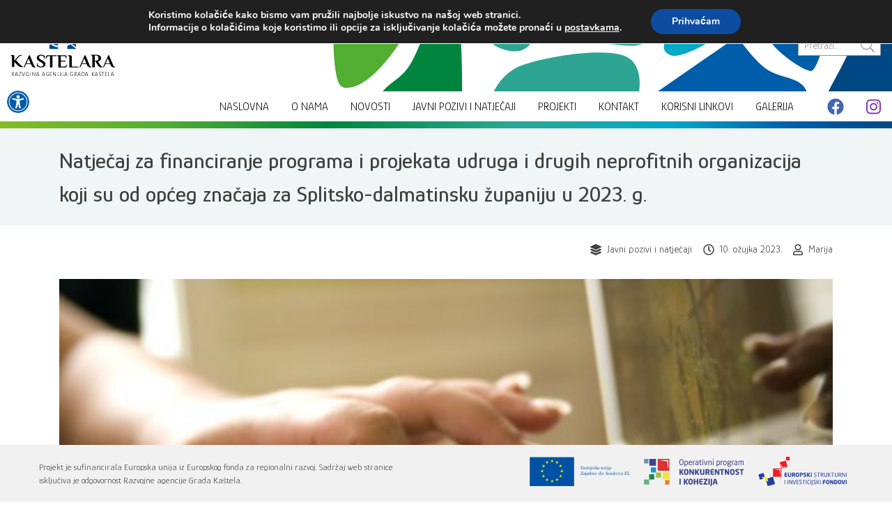

--- FILE ---
content_type: text/html; charset=UTF-8
request_url: https://kastelara.hr/2023/03/10/natjecaj-za-financiranje-programa-i-projekata-udruga-i-drugih-neprofitnih-organizacija-koji-su-od-opceg-znacaja-za-splitsko-dalmatinsku-zupaniju-u-2023-g/
body_size: 21378
content:
<!doctype html>
	<html lang="hr">
	<head>
		<meta charset="UTF-8">
		<meta name="viewport" content="width=device-width, initial-scale=1">


		<meta name='robots' content='index, follow, max-image-preview:large, max-snippet:-1, max-video-preview:-1' />

	<!-- This site is optimized with the Yoast SEO plugin v26.8 - https://yoast.com/product/yoast-seo-wordpress/ -->
	<title>Natječaj za financiranje programa i projekata udruga i drugih neprofitnih organizacija koji su od općeg značaja za Splitsko-dalmatinsku županiju u 2023. g. - Razvojna agencija Grada Kaštela</title>
	<meta name="description" content="PREDMET NATJEČAJA: sufinanciranje programa i projekata udruga i drugih neprofitnih organizacija koje su od općeg značaja za Splitsko-dalmatinsku županije u 2023. godini. NATJEČAJ JE OTVOREN DO 20. PROSINCA 2023. GODINE.Sva pitanja vezana uz ovaj Natječaj mogu se postaviti isključivo elektroničkim putem, slanjem upita na adresu elektronske pošte: marina.nenadic@dalmacija.hr." />
	<link rel="canonical" href="https://kastelara.hr/2023/03/10/natjecaj-za-financiranje-programa-i-projekata-udruga-i-drugih-neprofitnih-organizacija-koji-su-od-opceg-znacaja-za-splitsko-dalmatinsku-zupaniju-u-2023-g/" />
	<meta property="og:locale" content="hr_HR" />
	<meta property="og:type" content="article" />
	<meta property="og:title" content="Natječaj za financiranje programa i projekata udruga i drugih neprofitnih organizacija koji su od općeg značaja za Splitsko-dalmatinsku županiju u 2023. g. - Razvojna agencija Grada Kaštela" />
	<meta property="og:description" content="PREDMET NATJEČAJA: sufinanciranje programa i projekata udruga i drugih neprofitnih organizacija koje su od općeg značaja za Splitsko-dalmatinsku županije u 2023. godini. NATJEČAJ JE OTVOREN DO 20. PROSINCA 2023. GODINE.Sva pitanja vezana uz ovaj Natječaj mogu se postaviti isključivo elektroničkim putem, slanjem upita na adresu elektronske pošte: marina.nenadic@dalmacija.hr." />
	<meta property="og:url" content="https://kastelara.hr/2023/03/10/natjecaj-za-financiranje-programa-i-projekata-udruga-i-drugih-neprofitnih-organizacija-koji-su-od-opceg-znacaja-za-splitsko-dalmatinsku-zupaniju-u-2023-g/" />
	<meta property="og:site_name" content="Razvojna agencija Grada Kaštela" />
	<meta property="article:published_time" content="2023-03-10T11:48:31+00:00" />
	<meta property="og:image" content="https://kastelara.hr/wp-content/uploads/2022/06/laptop-computer-keyboard-550x365-1.jpg" />
	<meta property="og:image:width" content="550" />
	<meta property="og:image:height" content="365" />
	<meta property="og:image:type" content="image/jpeg" />
	<meta name="author" content="Marija" />
	<meta name="twitter:card" content="summary_large_image" />
	<meta name="twitter:label1" content="Napisao/la" />
	<meta name="twitter:data1" content="Marija" />
	<meta name="twitter:label2" content="Procijenjeno vrijeme čitanja" />
	<meta name="twitter:data2" content="2 minute" />
	<script type="application/ld+json" class="yoast-schema-graph">{"@context":"https://schema.org","@graph":[{"@type":"Article","@id":"https://kastelara.hr/2023/03/10/natjecaj-za-financiranje-programa-i-projekata-udruga-i-drugih-neprofitnih-organizacija-koji-su-od-opceg-znacaja-za-splitsko-dalmatinsku-zupaniju-u-2023-g/#article","isPartOf":{"@id":"https://kastelara.hr/2023/03/10/natjecaj-za-financiranje-programa-i-projekata-udruga-i-drugih-neprofitnih-organizacija-koji-su-od-opceg-znacaja-za-splitsko-dalmatinsku-zupaniju-u-2023-g/"},"author":{"name":"Marija","@id":"https://kastelara.hr/#/schema/person/b9c7e97b8d0fdf3ce1c920ff86740360"},"headline":"Natječaj za financiranje programa i projekata udruga i drugih neprofitnih organizacija koji su od općeg značaja za Splitsko-dalmatinsku županiju u 2023. g.","datePublished":"2023-03-10T11:48:31+00:00","mainEntityOfPage":{"@id":"https://kastelara.hr/2023/03/10/natjecaj-za-financiranje-programa-i-projekata-udruga-i-drugih-neprofitnih-organizacija-koji-su-od-opceg-znacaja-za-splitsko-dalmatinsku-zupaniju-u-2023-g/"},"wordCount":305,"publisher":{"@id":"https://kastelara.hr/#organization"},"image":{"@id":"https://kastelara.hr/2023/03/10/natjecaj-za-financiranje-programa-i-projekata-udruga-i-drugih-neprofitnih-organizacija-koji-su-od-opceg-znacaja-za-splitsko-dalmatinsku-zupaniju-u-2023-g/#primaryimage"},"thumbnailUrl":"https://kastelara.hr/wp-content/uploads/2022/06/laptop-computer-keyboard-550x365-1.jpg","articleSection":["Javni pozivi i natječaji"],"inLanguage":"hr"},{"@type":"WebPage","@id":"https://kastelara.hr/2023/03/10/natjecaj-za-financiranje-programa-i-projekata-udruga-i-drugih-neprofitnih-organizacija-koji-su-od-opceg-znacaja-za-splitsko-dalmatinsku-zupaniju-u-2023-g/","url":"https://kastelara.hr/2023/03/10/natjecaj-za-financiranje-programa-i-projekata-udruga-i-drugih-neprofitnih-organizacija-koji-su-od-opceg-znacaja-za-splitsko-dalmatinsku-zupaniju-u-2023-g/","name":"Natječaj za financiranje programa i projekata udruga i drugih neprofitnih organizacija koji su od općeg značaja za Splitsko-dalmatinsku županiju u 2023. g. - Razvojna agencija Grada Kaštela","isPartOf":{"@id":"https://kastelara.hr/#website"},"primaryImageOfPage":{"@id":"https://kastelara.hr/2023/03/10/natjecaj-za-financiranje-programa-i-projekata-udruga-i-drugih-neprofitnih-organizacija-koji-su-od-opceg-znacaja-za-splitsko-dalmatinsku-zupaniju-u-2023-g/#primaryimage"},"image":{"@id":"https://kastelara.hr/2023/03/10/natjecaj-za-financiranje-programa-i-projekata-udruga-i-drugih-neprofitnih-organizacija-koji-su-od-opceg-znacaja-za-splitsko-dalmatinsku-zupaniju-u-2023-g/#primaryimage"},"thumbnailUrl":"https://kastelara.hr/wp-content/uploads/2022/06/laptop-computer-keyboard-550x365-1.jpg","datePublished":"2023-03-10T11:48:31+00:00","description":"PREDMET NATJEČAJA: sufinanciranje programa i projekata udruga i drugih neprofitnih organizacija koje su od općeg značaja za Splitsko-dalmatinsku županije u 2023. godini. NATJEČAJ JE OTVOREN DO 20. PROSINCA 2023. GODINE.Sva pitanja vezana uz ovaj Natječaj mogu se postaviti isključivo elektroničkim putem, slanjem upita na adresu elektronske pošte: marina.nenadic@dalmacija.hr.","breadcrumb":{"@id":"https://kastelara.hr/2023/03/10/natjecaj-za-financiranje-programa-i-projekata-udruga-i-drugih-neprofitnih-organizacija-koji-su-od-opceg-znacaja-za-splitsko-dalmatinsku-zupaniju-u-2023-g/#breadcrumb"},"inLanguage":"hr","potentialAction":[{"@type":"ReadAction","target":["https://kastelara.hr/2023/03/10/natjecaj-za-financiranje-programa-i-projekata-udruga-i-drugih-neprofitnih-organizacija-koji-su-od-opceg-znacaja-za-splitsko-dalmatinsku-zupaniju-u-2023-g/"]}]},{"@type":"ImageObject","inLanguage":"hr","@id":"https://kastelara.hr/2023/03/10/natjecaj-za-financiranje-programa-i-projekata-udruga-i-drugih-neprofitnih-organizacija-koji-su-od-opceg-znacaja-za-splitsko-dalmatinsku-zupaniju-u-2023-g/#primaryimage","url":"https://kastelara.hr/wp-content/uploads/2022/06/laptop-computer-keyboard-550x365-1.jpg","contentUrl":"https://kastelara.hr/wp-content/uploads/2022/06/laptop-computer-keyboard-550x365-1.jpg","width":550,"height":365,"caption":"tipkanje laptop"},{"@type":"BreadcrumbList","@id":"https://kastelara.hr/2023/03/10/natjecaj-za-financiranje-programa-i-projekata-udruga-i-drugih-neprofitnih-organizacija-koji-su-od-opceg-znacaja-za-splitsko-dalmatinsku-zupaniju-u-2023-g/#breadcrumb","itemListElement":[{"@type":"ListItem","position":1,"name":"Početna stranica","item":"https://kastelara.hr/"},{"@type":"ListItem","position":2,"name":"Novosti","item":"https://kastelara.hr/novosti/"},{"@type":"ListItem","position":3,"name":"Natječaj za financiranje programa i projekata udruga i drugih neprofitnih organizacija koji su od općeg značaja za Splitsko-dalmatinsku županiju u 2023. g."}]},{"@type":"WebSite","@id":"https://kastelara.hr/#website","url":"https://kastelara.hr/","name":"Razvojna agencija Grada Kaštela","description":"","publisher":{"@id":"https://kastelara.hr/#organization"},"potentialAction":[{"@type":"SearchAction","target":{"@type":"EntryPoint","urlTemplate":"https://kastelara.hr/?s={search_term_string}"},"query-input":{"@type":"PropertyValueSpecification","valueRequired":true,"valueName":"search_term_string"}}],"inLanguage":"hr"},{"@type":"Organization","@id":"https://kastelara.hr/#organization","name":"Razvojna agencija Grada Kaštela","url":"https://kastelara.hr/","logo":{"@type":"ImageObject","inLanguage":"hr","@id":"https://kastelara.hr/#/schema/logo/image/","url":"https://kastelara.hr/wp-content/uploads/2021/10/logo.png","contentUrl":"https://kastelara.hr/wp-content/uploads/2021/10/logo.png","width":364,"height":228,"caption":"Razvojna agencija Grada Kaštela"},"image":{"@id":"https://kastelara.hr/#/schema/logo/image/"}},{"@type":"Person","@id":"https://kastelara.hr/#/schema/person/b9c7e97b8d0fdf3ce1c920ff86740360","name":"Marija","image":{"@type":"ImageObject","inLanguage":"hr","@id":"https://kastelara.hr/#/schema/person/image/","url":"https://secure.gravatar.com/avatar/7f709db73c78343ee8245f9aff4ef5f962d0d8d51a003778d5bdd0bc52ed952b?s=96&d=mm&r=g","contentUrl":"https://secure.gravatar.com/avatar/7f709db73c78343ee8245f9aff4ef5f962d0d8d51a003778d5bdd0bc52ed952b?s=96&d=mm&r=g","caption":"Marija"}}]}</script>
	<!-- / Yoast SEO plugin. -->


<link rel="alternate" type="application/rss+xml" title="Razvojna agencija Grada Kaštela &raquo; Kanal" href="https://kastelara.hr/feed/" />
<link rel="alternate" type="application/rss+xml" title="Razvojna agencija Grada Kaštela &raquo; Kanal komentara" href="https://kastelara.hr/comments/feed/" />
<link rel="alternate" title="oEmbed (JSON)" type="application/json+oembed" href="https://kastelara.hr/wp-json/oembed/1.0/embed?url=https%3A%2F%2Fkastelara.hr%2F2023%2F03%2F10%2Fnatjecaj-za-financiranje-programa-i-projekata-udruga-i-drugih-neprofitnih-organizacija-koji-su-od-opceg-znacaja-za-splitsko-dalmatinsku-zupaniju-u-2023-g%2F" />
<link rel="alternate" title="oEmbed (XML)" type="text/xml+oembed" href="https://kastelara.hr/wp-json/oembed/1.0/embed?url=https%3A%2F%2Fkastelara.hr%2F2023%2F03%2F10%2Fnatjecaj-za-financiranje-programa-i-projekata-udruga-i-drugih-neprofitnih-organizacija-koji-su-od-opceg-znacaja-za-splitsko-dalmatinsku-zupaniju-u-2023-g%2F&#038;format=xml" />
<style id='wp-img-auto-sizes-contain-inline-css'>
img:is([sizes=auto i],[sizes^="auto," i]){contain-intrinsic-size:3000px 1500px}
/*# sourceURL=wp-img-auto-sizes-contain-inline-css */
</style>
<style id='wp-emoji-styles-inline-css'>

	img.wp-smiley, img.emoji {
		display: inline !important;
		border: none !important;
		box-shadow: none !important;
		height: 1em !important;
		width: 1em !important;
		margin: 0 0.07em !important;
		vertical-align: -0.1em !important;
		background: none !important;
		padding: 0 !important;
	}
/*# sourceURL=wp-emoji-styles-inline-css */
</style>
<style id='wp-block-library-inline-css'>
:root{--wp-block-synced-color:#7a00df;--wp-block-synced-color--rgb:122,0,223;--wp-bound-block-color:var(--wp-block-synced-color);--wp-editor-canvas-background:#ddd;--wp-admin-theme-color:#007cba;--wp-admin-theme-color--rgb:0,124,186;--wp-admin-theme-color-darker-10:#006ba1;--wp-admin-theme-color-darker-10--rgb:0,107,160.5;--wp-admin-theme-color-darker-20:#005a87;--wp-admin-theme-color-darker-20--rgb:0,90,135;--wp-admin-border-width-focus:2px}@media (min-resolution:192dpi){:root{--wp-admin-border-width-focus:1.5px}}.wp-element-button{cursor:pointer}:root .has-very-light-gray-background-color{background-color:#eee}:root .has-very-dark-gray-background-color{background-color:#313131}:root .has-very-light-gray-color{color:#eee}:root .has-very-dark-gray-color{color:#313131}:root .has-vivid-green-cyan-to-vivid-cyan-blue-gradient-background{background:linear-gradient(135deg,#00d084,#0693e3)}:root .has-purple-crush-gradient-background{background:linear-gradient(135deg,#34e2e4,#4721fb 50%,#ab1dfe)}:root .has-hazy-dawn-gradient-background{background:linear-gradient(135deg,#faaca8,#dad0ec)}:root .has-subdued-olive-gradient-background{background:linear-gradient(135deg,#fafae1,#67a671)}:root .has-atomic-cream-gradient-background{background:linear-gradient(135deg,#fdd79a,#004a59)}:root .has-nightshade-gradient-background{background:linear-gradient(135deg,#330968,#31cdcf)}:root .has-midnight-gradient-background{background:linear-gradient(135deg,#020381,#2874fc)}:root{--wp--preset--font-size--normal:16px;--wp--preset--font-size--huge:42px}.has-regular-font-size{font-size:1em}.has-larger-font-size{font-size:2.625em}.has-normal-font-size{font-size:var(--wp--preset--font-size--normal)}.has-huge-font-size{font-size:var(--wp--preset--font-size--huge)}.has-text-align-center{text-align:center}.has-text-align-left{text-align:left}.has-text-align-right{text-align:right}.has-fit-text{white-space:nowrap!important}#end-resizable-editor-section{display:none}.aligncenter{clear:both}.items-justified-left{justify-content:flex-start}.items-justified-center{justify-content:center}.items-justified-right{justify-content:flex-end}.items-justified-space-between{justify-content:space-between}.screen-reader-text{border:0;clip-path:inset(50%);height:1px;margin:-1px;overflow:hidden;padding:0;position:absolute;width:1px;word-wrap:normal!important}.screen-reader-text:focus{background-color:#ddd;clip-path:none;color:#444;display:block;font-size:1em;height:auto;left:5px;line-height:normal;padding:15px 23px 14px;text-decoration:none;top:5px;width:auto;z-index:100000}html :where(.has-border-color){border-style:solid}html :where([style*=border-top-color]){border-top-style:solid}html :where([style*=border-right-color]){border-right-style:solid}html :where([style*=border-bottom-color]){border-bottom-style:solid}html :where([style*=border-left-color]){border-left-style:solid}html :where([style*=border-width]){border-style:solid}html :where([style*=border-top-width]){border-top-style:solid}html :where([style*=border-right-width]){border-right-style:solid}html :where([style*=border-bottom-width]){border-bottom-style:solid}html :where([style*=border-left-width]){border-left-style:solid}html :where(img[class*=wp-image-]){height:auto;max-width:100%}:where(figure){margin:0 0 1em}html :where(.is-position-sticky){--wp-admin--admin-bar--position-offset:var(--wp-admin--admin-bar--height,0px)}@media screen and (max-width:600px){html :where(.is-position-sticky){--wp-admin--admin-bar--position-offset:0px}}

/*# sourceURL=wp-block-library-inline-css */
</style><style id='global-styles-inline-css'>
:root{--wp--preset--aspect-ratio--square: 1;--wp--preset--aspect-ratio--4-3: 4/3;--wp--preset--aspect-ratio--3-4: 3/4;--wp--preset--aspect-ratio--3-2: 3/2;--wp--preset--aspect-ratio--2-3: 2/3;--wp--preset--aspect-ratio--16-9: 16/9;--wp--preset--aspect-ratio--9-16: 9/16;--wp--preset--color--black: #000000;--wp--preset--color--cyan-bluish-gray: #abb8c3;--wp--preset--color--white: #ffffff;--wp--preset--color--pale-pink: #f78da7;--wp--preset--color--vivid-red: #cf2e2e;--wp--preset--color--luminous-vivid-orange: #ff6900;--wp--preset--color--luminous-vivid-amber: #fcb900;--wp--preset--color--light-green-cyan: #7bdcb5;--wp--preset--color--vivid-green-cyan: #00d084;--wp--preset--color--pale-cyan-blue: #8ed1fc;--wp--preset--color--vivid-cyan-blue: #0693e3;--wp--preset--color--vivid-purple: #9b51e0;--wp--preset--gradient--vivid-cyan-blue-to-vivid-purple: linear-gradient(135deg,rgb(6,147,227) 0%,rgb(155,81,224) 100%);--wp--preset--gradient--light-green-cyan-to-vivid-green-cyan: linear-gradient(135deg,rgb(122,220,180) 0%,rgb(0,208,130) 100%);--wp--preset--gradient--luminous-vivid-amber-to-luminous-vivid-orange: linear-gradient(135deg,rgb(252,185,0) 0%,rgb(255,105,0) 100%);--wp--preset--gradient--luminous-vivid-orange-to-vivid-red: linear-gradient(135deg,rgb(255,105,0) 0%,rgb(207,46,46) 100%);--wp--preset--gradient--very-light-gray-to-cyan-bluish-gray: linear-gradient(135deg,rgb(238,238,238) 0%,rgb(169,184,195) 100%);--wp--preset--gradient--cool-to-warm-spectrum: linear-gradient(135deg,rgb(74,234,220) 0%,rgb(151,120,209) 20%,rgb(207,42,186) 40%,rgb(238,44,130) 60%,rgb(251,105,98) 80%,rgb(254,248,76) 100%);--wp--preset--gradient--blush-light-purple: linear-gradient(135deg,rgb(255,206,236) 0%,rgb(152,150,240) 100%);--wp--preset--gradient--blush-bordeaux: linear-gradient(135deg,rgb(254,205,165) 0%,rgb(254,45,45) 50%,rgb(107,0,62) 100%);--wp--preset--gradient--luminous-dusk: linear-gradient(135deg,rgb(255,203,112) 0%,rgb(199,81,192) 50%,rgb(65,88,208) 100%);--wp--preset--gradient--pale-ocean: linear-gradient(135deg,rgb(255,245,203) 0%,rgb(182,227,212) 50%,rgb(51,167,181) 100%);--wp--preset--gradient--electric-grass: linear-gradient(135deg,rgb(202,248,128) 0%,rgb(113,206,126) 100%);--wp--preset--gradient--midnight: linear-gradient(135deg,rgb(2,3,129) 0%,rgb(40,116,252) 100%);--wp--preset--font-size--small: 13px;--wp--preset--font-size--medium: 20px;--wp--preset--font-size--large: 36px;--wp--preset--font-size--x-large: 42px;--wp--preset--spacing--20: 0.44rem;--wp--preset--spacing--30: 0.67rem;--wp--preset--spacing--40: 1rem;--wp--preset--spacing--50: 1.5rem;--wp--preset--spacing--60: 2.25rem;--wp--preset--spacing--70: 3.38rem;--wp--preset--spacing--80: 5.06rem;--wp--preset--shadow--natural: 6px 6px 9px rgba(0, 0, 0, 0.2);--wp--preset--shadow--deep: 12px 12px 50px rgba(0, 0, 0, 0.4);--wp--preset--shadow--sharp: 6px 6px 0px rgba(0, 0, 0, 0.2);--wp--preset--shadow--outlined: 6px 6px 0px -3px rgb(255, 255, 255), 6px 6px rgb(0, 0, 0);--wp--preset--shadow--crisp: 6px 6px 0px rgb(0, 0, 0);}:where(.is-layout-flex){gap: 0.5em;}:where(.is-layout-grid){gap: 0.5em;}body .is-layout-flex{display: flex;}.is-layout-flex{flex-wrap: wrap;align-items: center;}.is-layout-flex > :is(*, div){margin: 0;}body .is-layout-grid{display: grid;}.is-layout-grid > :is(*, div){margin: 0;}:where(.wp-block-columns.is-layout-flex){gap: 2em;}:where(.wp-block-columns.is-layout-grid){gap: 2em;}:where(.wp-block-post-template.is-layout-flex){gap: 1.25em;}:where(.wp-block-post-template.is-layout-grid){gap: 1.25em;}.has-black-color{color: var(--wp--preset--color--black) !important;}.has-cyan-bluish-gray-color{color: var(--wp--preset--color--cyan-bluish-gray) !important;}.has-white-color{color: var(--wp--preset--color--white) !important;}.has-pale-pink-color{color: var(--wp--preset--color--pale-pink) !important;}.has-vivid-red-color{color: var(--wp--preset--color--vivid-red) !important;}.has-luminous-vivid-orange-color{color: var(--wp--preset--color--luminous-vivid-orange) !important;}.has-luminous-vivid-amber-color{color: var(--wp--preset--color--luminous-vivid-amber) !important;}.has-light-green-cyan-color{color: var(--wp--preset--color--light-green-cyan) !important;}.has-vivid-green-cyan-color{color: var(--wp--preset--color--vivid-green-cyan) !important;}.has-pale-cyan-blue-color{color: var(--wp--preset--color--pale-cyan-blue) !important;}.has-vivid-cyan-blue-color{color: var(--wp--preset--color--vivid-cyan-blue) !important;}.has-vivid-purple-color{color: var(--wp--preset--color--vivid-purple) !important;}.has-black-background-color{background-color: var(--wp--preset--color--black) !important;}.has-cyan-bluish-gray-background-color{background-color: var(--wp--preset--color--cyan-bluish-gray) !important;}.has-white-background-color{background-color: var(--wp--preset--color--white) !important;}.has-pale-pink-background-color{background-color: var(--wp--preset--color--pale-pink) !important;}.has-vivid-red-background-color{background-color: var(--wp--preset--color--vivid-red) !important;}.has-luminous-vivid-orange-background-color{background-color: var(--wp--preset--color--luminous-vivid-orange) !important;}.has-luminous-vivid-amber-background-color{background-color: var(--wp--preset--color--luminous-vivid-amber) !important;}.has-light-green-cyan-background-color{background-color: var(--wp--preset--color--light-green-cyan) !important;}.has-vivid-green-cyan-background-color{background-color: var(--wp--preset--color--vivid-green-cyan) !important;}.has-pale-cyan-blue-background-color{background-color: var(--wp--preset--color--pale-cyan-blue) !important;}.has-vivid-cyan-blue-background-color{background-color: var(--wp--preset--color--vivid-cyan-blue) !important;}.has-vivid-purple-background-color{background-color: var(--wp--preset--color--vivid-purple) !important;}.has-black-border-color{border-color: var(--wp--preset--color--black) !important;}.has-cyan-bluish-gray-border-color{border-color: var(--wp--preset--color--cyan-bluish-gray) !important;}.has-white-border-color{border-color: var(--wp--preset--color--white) !important;}.has-pale-pink-border-color{border-color: var(--wp--preset--color--pale-pink) !important;}.has-vivid-red-border-color{border-color: var(--wp--preset--color--vivid-red) !important;}.has-luminous-vivid-orange-border-color{border-color: var(--wp--preset--color--luminous-vivid-orange) !important;}.has-luminous-vivid-amber-border-color{border-color: var(--wp--preset--color--luminous-vivid-amber) !important;}.has-light-green-cyan-border-color{border-color: var(--wp--preset--color--light-green-cyan) !important;}.has-vivid-green-cyan-border-color{border-color: var(--wp--preset--color--vivid-green-cyan) !important;}.has-pale-cyan-blue-border-color{border-color: var(--wp--preset--color--pale-cyan-blue) !important;}.has-vivid-cyan-blue-border-color{border-color: var(--wp--preset--color--vivid-cyan-blue) !important;}.has-vivid-purple-border-color{border-color: var(--wp--preset--color--vivid-purple) !important;}.has-vivid-cyan-blue-to-vivid-purple-gradient-background{background: var(--wp--preset--gradient--vivid-cyan-blue-to-vivid-purple) !important;}.has-light-green-cyan-to-vivid-green-cyan-gradient-background{background: var(--wp--preset--gradient--light-green-cyan-to-vivid-green-cyan) !important;}.has-luminous-vivid-amber-to-luminous-vivid-orange-gradient-background{background: var(--wp--preset--gradient--luminous-vivid-amber-to-luminous-vivid-orange) !important;}.has-luminous-vivid-orange-to-vivid-red-gradient-background{background: var(--wp--preset--gradient--luminous-vivid-orange-to-vivid-red) !important;}.has-very-light-gray-to-cyan-bluish-gray-gradient-background{background: var(--wp--preset--gradient--very-light-gray-to-cyan-bluish-gray) !important;}.has-cool-to-warm-spectrum-gradient-background{background: var(--wp--preset--gradient--cool-to-warm-spectrum) !important;}.has-blush-light-purple-gradient-background{background: var(--wp--preset--gradient--blush-light-purple) !important;}.has-blush-bordeaux-gradient-background{background: var(--wp--preset--gradient--blush-bordeaux) !important;}.has-luminous-dusk-gradient-background{background: var(--wp--preset--gradient--luminous-dusk) !important;}.has-pale-ocean-gradient-background{background: var(--wp--preset--gradient--pale-ocean) !important;}.has-electric-grass-gradient-background{background: var(--wp--preset--gradient--electric-grass) !important;}.has-midnight-gradient-background{background: var(--wp--preset--gradient--midnight) !important;}.has-small-font-size{font-size: var(--wp--preset--font-size--small) !important;}.has-medium-font-size{font-size: var(--wp--preset--font-size--medium) !important;}.has-large-font-size{font-size: var(--wp--preset--font-size--large) !important;}.has-x-large-font-size{font-size: var(--wp--preset--font-size--x-large) !important;}
/*# sourceURL=global-styles-inline-css */
</style>

<style id='classic-theme-styles-inline-css'>
/*! This file is auto-generated */
.wp-block-button__link{color:#fff;background-color:#32373c;border-radius:9999px;box-shadow:none;text-decoration:none;padding:calc(.667em + 2px) calc(1.333em + 2px);font-size:1.125em}.wp-block-file__button{background:#32373c;color:#fff;text-decoration:none}
/*# sourceURL=/wp-includes/css/classic-themes.min.css */
</style>
<link rel='stylesheet' id='contact-form-7-css' href='https://kastelara.hr/wp-content/plugins/contact-form-7/includes/css/styles.css?ver=6.1.4' media='all' />
<link rel='stylesheet' id='pojo-a11y-css' href='https://kastelara.hr/wp-content/plugins/pojo-accessibility/modules/legacy/assets/css/style.min.css?ver=1.0.0' media='all' />
<link rel='stylesheet' id='kastelara-style-css' href='https://kastelara.hr/wp-content/themes/kastelara/style.css?ver=1.0.1' media='all' />
<link rel='stylesheet' id='moove_gdpr_frontend-css' href='https://kastelara.hr/wp-content/plugins/gdpr-cookie-compliance/dist/styles/gdpr-main.css?ver=5.0.9' media='all' />
<style id='moove_gdpr_frontend-inline-css'>
#moove_gdpr_cookie_modal,#moove_gdpr_cookie_info_bar,.gdpr_cookie_settings_shortcode_content{font-family:&#039;Nunito&#039;,sans-serif}#moove_gdpr_save_popup_settings_button{background-color:#373737;color:#fff}#moove_gdpr_save_popup_settings_button:hover{background-color:#000}#moove_gdpr_cookie_info_bar .moove-gdpr-info-bar-container .moove-gdpr-info-bar-content a.mgbutton,#moove_gdpr_cookie_info_bar .moove-gdpr-info-bar-container .moove-gdpr-info-bar-content button.mgbutton{background-color:#0C4DA2}#moove_gdpr_cookie_modal .moove-gdpr-modal-content .moove-gdpr-modal-footer-content .moove-gdpr-button-holder a.mgbutton,#moove_gdpr_cookie_modal .moove-gdpr-modal-content .moove-gdpr-modal-footer-content .moove-gdpr-button-holder button.mgbutton,.gdpr_cookie_settings_shortcode_content .gdpr-shr-button.button-green{background-color:#0C4DA2;border-color:#0C4DA2}#moove_gdpr_cookie_modal .moove-gdpr-modal-content .moove-gdpr-modal-footer-content .moove-gdpr-button-holder a.mgbutton:hover,#moove_gdpr_cookie_modal .moove-gdpr-modal-content .moove-gdpr-modal-footer-content .moove-gdpr-button-holder button.mgbutton:hover,.gdpr_cookie_settings_shortcode_content .gdpr-shr-button.button-green:hover{background-color:#fff;color:#0C4DA2}#moove_gdpr_cookie_modal .moove-gdpr-modal-content .moove-gdpr-modal-close i,#moove_gdpr_cookie_modal .moove-gdpr-modal-content .moove-gdpr-modal-close span.gdpr-icon{background-color:#0C4DA2;border:1px solid #0C4DA2}#moove_gdpr_cookie_info_bar span.moove-gdpr-infobar-allow-all.focus-g,#moove_gdpr_cookie_info_bar span.moove-gdpr-infobar-allow-all:focus,#moove_gdpr_cookie_info_bar button.moove-gdpr-infobar-allow-all.focus-g,#moove_gdpr_cookie_info_bar button.moove-gdpr-infobar-allow-all:focus,#moove_gdpr_cookie_info_bar span.moove-gdpr-infobar-reject-btn.focus-g,#moove_gdpr_cookie_info_bar span.moove-gdpr-infobar-reject-btn:focus,#moove_gdpr_cookie_info_bar button.moove-gdpr-infobar-reject-btn.focus-g,#moove_gdpr_cookie_info_bar button.moove-gdpr-infobar-reject-btn:focus,#moove_gdpr_cookie_info_bar span.change-settings-button.focus-g,#moove_gdpr_cookie_info_bar span.change-settings-button:focus,#moove_gdpr_cookie_info_bar button.change-settings-button.focus-g,#moove_gdpr_cookie_info_bar button.change-settings-button:focus{-webkit-box-shadow:0 0 1px 3px #0C4DA2;-moz-box-shadow:0 0 1px 3px #0C4DA2;box-shadow:0 0 1px 3px #0C4DA2}#moove_gdpr_cookie_modal .moove-gdpr-modal-content .moove-gdpr-modal-close i:hover,#moove_gdpr_cookie_modal .moove-gdpr-modal-content .moove-gdpr-modal-close span.gdpr-icon:hover,#moove_gdpr_cookie_info_bar span[data-href]>u.change-settings-button{color:#0C4DA2}#moove_gdpr_cookie_modal .moove-gdpr-modal-content .moove-gdpr-modal-left-content #moove-gdpr-menu li.menu-item-selected a span.gdpr-icon,#moove_gdpr_cookie_modal .moove-gdpr-modal-content .moove-gdpr-modal-left-content #moove-gdpr-menu li.menu-item-selected button span.gdpr-icon{color:inherit}#moove_gdpr_cookie_modal .moove-gdpr-modal-content .moove-gdpr-modal-left-content #moove-gdpr-menu li a span.gdpr-icon,#moove_gdpr_cookie_modal .moove-gdpr-modal-content .moove-gdpr-modal-left-content #moove-gdpr-menu li button span.gdpr-icon{color:inherit}#moove_gdpr_cookie_modal .gdpr-acc-link{line-height:0;font-size:0;color:transparent;position:absolute}#moove_gdpr_cookie_modal .moove-gdpr-modal-content .moove-gdpr-modal-close:hover i,#moove_gdpr_cookie_modal .moove-gdpr-modal-content .moove-gdpr-modal-left-content #moove-gdpr-menu li a,#moove_gdpr_cookie_modal .moove-gdpr-modal-content .moove-gdpr-modal-left-content #moove-gdpr-menu li button,#moove_gdpr_cookie_modal .moove-gdpr-modal-content .moove-gdpr-modal-left-content #moove-gdpr-menu li button i,#moove_gdpr_cookie_modal .moove-gdpr-modal-content .moove-gdpr-modal-left-content #moove-gdpr-menu li a i,#moove_gdpr_cookie_modal .moove-gdpr-modal-content .moove-gdpr-tab-main .moove-gdpr-tab-main-content a:hover,#moove_gdpr_cookie_info_bar.moove-gdpr-dark-scheme .moove-gdpr-info-bar-container .moove-gdpr-info-bar-content a.mgbutton:hover,#moove_gdpr_cookie_info_bar.moove-gdpr-dark-scheme .moove-gdpr-info-bar-container .moove-gdpr-info-bar-content button.mgbutton:hover,#moove_gdpr_cookie_info_bar.moove-gdpr-dark-scheme .moove-gdpr-info-bar-container .moove-gdpr-info-bar-content a:hover,#moove_gdpr_cookie_info_bar.moove-gdpr-dark-scheme .moove-gdpr-info-bar-container .moove-gdpr-info-bar-content button:hover,#moove_gdpr_cookie_info_bar.moove-gdpr-dark-scheme .moove-gdpr-info-bar-container .moove-gdpr-info-bar-content span.change-settings-button:hover,#moove_gdpr_cookie_info_bar.moove-gdpr-dark-scheme .moove-gdpr-info-bar-container .moove-gdpr-info-bar-content button.change-settings-button:hover,#moove_gdpr_cookie_info_bar.moove-gdpr-dark-scheme .moove-gdpr-info-bar-container .moove-gdpr-info-bar-content u.change-settings-button:hover,#moove_gdpr_cookie_info_bar span[data-href]>u.change-settings-button,#moove_gdpr_cookie_info_bar.moove-gdpr-dark-scheme .moove-gdpr-info-bar-container .moove-gdpr-info-bar-content a.mgbutton.focus-g,#moove_gdpr_cookie_info_bar.moove-gdpr-dark-scheme .moove-gdpr-info-bar-container .moove-gdpr-info-bar-content button.mgbutton.focus-g,#moove_gdpr_cookie_info_bar.moove-gdpr-dark-scheme .moove-gdpr-info-bar-container .moove-gdpr-info-bar-content a.focus-g,#moove_gdpr_cookie_info_bar.moove-gdpr-dark-scheme .moove-gdpr-info-bar-container .moove-gdpr-info-bar-content button.focus-g,#moove_gdpr_cookie_info_bar.moove-gdpr-dark-scheme .moove-gdpr-info-bar-container .moove-gdpr-info-bar-content a.mgbutton:focus,#moove_gdpr_cookie_info_bar.moove-gdpr-dark-scheme .moove-gdpr-info-bar-container .moove-gdpr-info-bar-content button.mgbutton:focus,#moove_gdpr_cookie_info_bar.moove-gdpr-dark-scheme .moove-gdpr-info-bar-container .moove-gdpr-info-bar-content a:focus,#moove_gdpr_cookie_info_bar.moove-gdpr-dark-scheme .moove-gdpr-info-bar-container .moove-gdpr-info-bar-content button:focus,#moove_gdpr_cookie_info_bar.moove-gdpr-dark-scheme .moove-gdpr-info-bar-container .moove-gdpr-info-bar-content span.change-settings-button.focus-g,span.change-settings-button:focus,button.change-settings-button.focus-g,button.change-settings-button:focus,#moove_gdpr_cookie_info_bar.moove-gdpr-dark-scheme .moove-gdpr-info-bar-container .moove-gdpr-info-bar-content u.change-settings-button.focus-g,#moove_gdpr_cookie_info_bar.moove-gdpr-dark-scheme .moove-gdpr-info-bar-container .moove-gdpr-info-bar-content u.change-settings-button:focus{color:#0C4DA2}#moove_gdpr_cookie_modal .moove-gdpr-branding.focus-g span,#moove_gdpr_cookie_modal .moove-gdpr-modal-content .moove-gdpr-tab-main a.focus-g,#moove_gdpr_cookie_modal .moove-gdpr-modal-content .moove-gdpr-tab-main .gdpr-cd-details-toggle.focus-g{color:#0C4DA2}#moove_gdpr_cookie_modal.gdpr_lightbox-hide{display:none}
/*# sourceURL=moove_gdpr_frontend-inline-css */
</style>
<script src="https://kastelara.hr/wp-includes/js/jquery/jquery.min.js?ver=3.7.1" id="jquery-core-js"></script>
<script src="https://kastelara.hr/wp-includes/js/jquery/jquery-migrate.min.js?ver=3.4.1" id="jquery-migrate-js"></script>
<link rel="https://api.w.org/" href="https://kastelara.hr/wp-json/" /><link rel="alternate" title="JSON" type="application/json" href="https://kastelara.hr/wp-json/wp/v2/posts/1361" /><link rel="EditURI" type="application/rsd+xml" title="RSD" href="https://kastelara.hr/xmlrpc.php?rsd" />
<meta name="generator" content="WordPress 6.9" />
<link rel='shortlink' href='https://kastelara.hr/?p=1361' />
<style type="text/css">
#pojo-a11y-toolbar .pojo-a11y-toolbar-toggle a{ background-color: #4054b2;	color: #ffffff;}
#pojo-a11y-toolbar .pojo-a11y-toolbar-overlay, #pojo-a11y-toolbar .pojo-a11y-toolbar-overlay ul.pojo-a11y-toolbar-items.pojo-a11y-links{ border-color: #4054b2;}
body.pojo-a11y-focusable a:focus{ outline-style: solid !important;	outline-width: 1px !important;	outline-color: #FF0000 !important;}
#pojo-a11y-toolbar{ top: 120px !important;}
#pojo-a11y-toolbar .pojo-a11y-toolbar-overlay{ background-color: #ffffff;}
#pojo-a11y-toolbar .pojo-a11y-toolbar-overlay ul.pojo-a11y-toolbar-items li.pojo-a11y-toolbar-item a, #pojo-a11y-toolbar .pojo-a11y-toolbar-overlay p.pojo-a11y-toolbar-title{ color: #333333;}
#pojo-a11y-toolbar .pojo-a11y-toolbar-overlay ul.pojo-a11y-toolbar-items li.pojo-a11y-toolbar-item a.active{ background-color: #4054b2;	color: #ffffff;}
@media (max-width: 767px) { #pojo-a11y-toolbar { top: 110px !important; } }</style>		<script src="https://kastelara.hr/wp-content/themes/kastelara/js/lightbox.min.js"></script>


		<link rel="profile" href="https://gmpg.org/xfn/11">
		<link rel="apple-touch-icon" sizes="57x57" href="https://kastelara.hr/wp-content/themes/kastelara/img/favicon/apple-icon-57x57.png">
		<link rel="apple-touch-icon" sizes="60x60" href="https://kastelara.hr/wp-content/themes/kastelara/img/favicon/apple-icon-60x60.png">
		<link rel="apple-touch-icon" sizes="72x72" href="https://kastelara.hr/wp-content/themes/kastelara/img/favicon/apple-icon-72x72.png">
		<link rel="apple-touch-icon" sizes="76x76" href="https://kastelara.hr/wp-content/themes/kastelara/img/favicon/apple-icon-76x76.png">
		<link rel="apple-touch-icon" sizes="114x114" href="https://kastelara.hr/wp-content/themes/kastelara/img/favicon/apple-icon-114x114.png">
		<link rel="apple-touch-icon" sizes="120x120" href="https://kastelara.hr/wp-content/themes/kastelara/img/favicon/apple-icon-120x120.png">
		<link rel="apple-touch-icon" sizes="144x144" href="https://kastelara.hr/wp-content/themes/kastelara/img/favicon/apple-icon-144x144.png">
		<link rel="apple-touch-icon" sizes="152x152" href="https://kastelara.hr/wp-content/themes/kastelara/img/favicon/apple-icon-152x152.png">
		<link rel="apple-touch-icon" sizes="180x180" href="https://kastelara.hr/wp-content/themes/kastelara/img/favicon/apple-icon-180x180.png">
		<link rel="icon" type="image/png" sizes="192x192"  href="https://kastelara.hr/wp-content/themes/kastelara/img/favicon/android-icon-192x192.png">
		<link rel="icon" type="image/png" sizes="144x144"  href="https://kastelara.hr/wp-content/themes/kastelara/img/favicon/android-icon-144x144.png">
		<link rel="icon" type="image/png" sizes="32x32" href="https://kastelara.hr/wp-content/themes/kastelara/img/favicon/favicon-32x32.png">
		<link rel="icon" type="image/png" sizes="96x96" href="https://kastelara.hr/wp-content/themes/kastelara/img/favicon/favicon-96x96.png">
		<link rel="icon" type="image/png" sizes="16x16" href="https://kastelara.hr/wp-content/themes/kastelara/img/favicon/favicon-16x16.png">
		<meta name="msapplication-TileColor" content="#ffffff">
		<meta name="msapplication-TileImage" content="https://kastelara.hr/wp-content/themes/kastelara/img/favicon/ms-icon-144x144.png">
		<meta name="theme-color" content="#ffffff">

		<link rel="preconnect" href="https://fonts.googleapis.com">
		<link rel="preconnect" href="https://fonts.gstatic.com" crossorigin>
		<link href="https://fonts.googleapis.com/css2?family=Glory:ital,wght@0,300;0,500;1,300;1,500&display=swap" rel="stylesheet">

	</head>

	<body class="wp-singular post-template-default single single-post postid-1361 single-format-standard wp-custom-logo wp-theme-kastelara">
				<div id="page" class="site">
			<a class="skip-link screen-reader-text" href="#primary">Preskoči na sadržaj</a>

				<div class="site-header-one">
					<div class="logo">
						<a href="https://kastelara.hr">
							<img src="https://kastelara.hr/wp-content/themes/kastelara/img/logo.svg" alt="Razvojna agencija Grada Kaštela" class="logo-img">
						</a>
					</div>
					<div class="search-btn">
						Pretraži...						<svg width="20px" height="20px" viewBox="0 0 20 20" version="1.1" xmlns="http://www.w3.org/2000/svg" xmlns:xlink="http://www.w3.org/1999/xlink">
							<path d="M19.8245614,18.7758285 L14.7953216,13.7465887 C14.705653,13.6569201 14.588694,13.6101365 14.4639376,13.6101365 L14.0623782,13.6101365 C15.3996101,12.1637427 16.2183236,10.2339181 16.2183236,8.10916179 C16.2183236,3.62962963 12.588694,0 8.10916179,0 C3.62962963,0 0,3.62962963 0,8.10916179 C0,12.588694 3.62962963,16.2183236 8.10916179,16.2183236 C10.2339181,16.2183236 12.1637427,15.3996101 13.6101365,14.0662768 L13.6101365,14.4639376 C13.6101365,14.588694 13.6608187,14.705653 13.7465887,14.7953216 L18.7758285,19.8245614 C18.9590643,20.0077973 19.2553606,20.0077973 19.4385965,19.8245614 L19.8245614,19.4385965 C20.0077973,19.2553606 20.0077973,18.9590643 19.8245614,18.7758285 Z M8.10916179,14.9707602 C4.31578947,14.9707602 1.24756335,11.9025341 1.24756335,8.10916179 C1.24756335,4.31578947 4.31578947,1.24756335 8.10916179,1.24756335 C11.9025341,1.24756335 14.9707602,4.31578947 14.9707602,8.10916179 C14.9707602,11.9025341 11.9025341,14.9707602 8.10916179,14.9707602 Z" id="Shape"></path>

						</svg>

					</div>
					<div class="nav-toggle nav-toggle-first">
						<svg xmlns="http://www.w3.org/2000/svg" viewBox="0 0 448 512"><path d="M16 132h416c8.837 0 16-7.163 16-16V76c0-8.837-7.163-16-16-16H16C7.163 60 0 67.163 0 76v40c0 8.837 7.163 16 16 16zm0 160h416c8.837 0 16-7.163 16-16v-40c0-8.837-7.163-16-16-16H16c-8.837 0-16 7.163-16 16v40c0 8.837 7.163 16 16 16zm0 160h416c8.837 0 16-7.163 16-16v-40c0-8.837-7.163-16-16-16H16c-8.837 0-16 7.163-16 16v40c0 8.837 7.163 16 16 16z"/></svg>
					</div>




				</div>

				<header class="site-header-two">
				<div class="header-navigation-container">
					<div class="logo-icon logo-icon-desktop">
						<a href="https://kastelara.hr">
							<img src="https://kastelara.hr/wp-content/themes/kastelara/img/logo-icon.svg" alt="Razvojna agencija Grada Kaštela" class="logo-icon-img">
						</a>
					</div>
					<nav id="site-navigation" class="main-navigation">
						<div class="menu-primarni-izbornik-container"><ul id="primary-menu" class="menu"><li id="menu-item-46" class="menu-item menu-item-type-post_type menu-item-object-page menu-item-home menu-item-46"><a href="https://kastelara.hr/">Naslovna</a></li>
<li id="menu-item-341" class="menu-item menu-item-type-custom menu-item-object-custom menu-item-has-children menu-item-341"><a href="#">O nama</a>
<ul class="sub-menu">
	<li id="menu-item-291" class="menu-item menu-item-type-post_type menu-item-object-page menu-item-291"><a href="https://kastelara.hr/o-nama/opce-informacije/">Opće informacije</a></li>
	<li id="menu-item-308" class="menu-item menu-item-type-taxonomy menu-item-object-dokumenti menu-item-308"><a href="https://kastelara.hr/dokumenti/interni-akti/">Interni akti</a></li>
	<li id="menu-item-309" class="menu-item menu-item-type-taxonomy menu-item-object-dokumenti menu-item-309"><a href="https://kastelara.hr/dokumenti/javna-nabava/">Javna nabava</a></li>
	<li id="menu-item-578" class="menu-item menu-item-type-taxonomy menu-item-object-dokumenti menu-item-578"><a href="https://kastelara.hr/dokumenti/financijski-izvjestaji/">Financijski izvještaji</a></li>
	<li id="menu-item-304" class="menu-item menu-item-type-post_type menu-item-object-page menu-item-has-children menu-item-304"><a href="https://kastelara.hr/o-nama/pravo-na-pristup-informacijama/">Pravo na pristup informacijama</a>
	<ul class="sub-menu">
		<li id="menu-item-1274" class="menu-item menu-item-type-taxonomy menu-item-object-dokumenti menu-item-1274"><a href="https://kastelara.hr/dokumenti/pravo-na-pristup-informacijama/">Dokumenti</a></li>
	</ul>
</li>
	<li id="menu-item-307" class="menu-item menu-item-type-post_type menu-item-object-page menu-item-307"><a href="https://kastelara.hr/o-nama/gdpr/">GDPR</a></li>
</ul>
</li>
<li id="menu-item-870" class="menu-item menu-item-type-taxonomy menu-item-object-category menu-item-870"><a href="https://kastelara.hr/kategorija/novosti/">Novosti</a></li>
<li id="menu-item-871" class="menu-item menu-item-type-taxonomy menu-item-object-category current-post-ancestor current-menu-parent current-post-parent menu-item-871"><a href="https://kastelara.hr/kategorija/javni-pozivi-i-natjecaji/">Javni pozivi i natječaji</a></li>
<li id="menu-item-82" class="menu-item menu-item-type-post_type_archive menu-item-object-projekt menu-item-has-children menu-item-82"><a href="https://kastelara.hr/projekti/">Projekti</a>
<ul class="sub-menu">
	<li id="menu-item-84" class="menu-item menu-item-type-taxonomy menu-item-object-projekti menu-item-84"><a href="https://kastelara.hr/projekti/u-provedbi/">U provedbi</a></li>
	<li id="menu-item-83" class="menu-item menu-item-type-taxonomy menu-item-object-projekti menu-item-83"><a href="https://kastelara.hr/projekti/u-najavi/">U najavi</a></li>
</ul>
</li>
<li id="menu-item-20" class="menu-item menu-item-type-post_type menu-item-object-page menu-item-20"><a href="https://kastelara.hr/kontakt/">Kontakt</a></li>
<li id="menu-item-383" class="menu-item menu-item-type-post_type menu-item-object-page menu-item-383"><a href="https://kastelara.hr/korisni-linkovi/">Korisni linkovi</a></li>
<li id="menu-item-90" class="menu-item menu-item-type-post_type_archive menu-item-object-galerija menu-item-90"><a href="https://kastelara.hr/galerije/">Galerija</a></li>
</ul></div>
						<div class="search-btn search-btn-mobile">
						Pretraži...						<svg width="20px" height="20px" viewBox="0 0 20 20" version="1.1" xmlns="http://www.w3.org/2000/svg" xmlns:xlink="http://www.w3.org/1999/xlink">
							<path d="M19.8245614,18.7758285 L14.7953216,13.7465887 C14.705653,13.6569201 14.588694,13.6101365 14.4639376,13.6101365 L14.0623782,13.6101365 C15.3996101,12.1637427 16.2183236,10.2339181 16.2183236,8.10916179 C16.2183236,3.62962963 12.588694,0 8.10916179,0 C3.62962963,0 0,3.62962963 0,8.10916179 C0,12.588694 3.62962963,16.2183236 8.10916179,16.2183236 C10.2339181,16.2183236 12.1637427,15.3996101 13.6101365,14.0662768 L13.6101365,14.4639376 C13.6101365,14.588694 13.6608187,14.705653 13.7465887,14.7953216 L18.7758285,19.8245614 C18.9590643,20.0077973 19.2553606,20.0077973 19.4385965,19.8245614 L19.8245614,19.4385965 C20.0077973,19.2553606 20.0077973,18.9590643 19.8245614,18.7758285 Z M8.10916179,14.9707602 C4.31578947,14.9707602 1.24756335,11.9025341 1.24756335,8.10916179 C1.24756335,4.31578947 4.31578947,1.24756335 8.10916179,1.24756335 C11.9025341,1.24756335 14.9707602,4.31578947 14.9707602,8.10916179 C14.9707602,11.9025341 11.9025341,14.9707602 8.10916179,14.9707602 Z" id="Shape"></path>

						</svg>

					</div>

						<ul class="ss-social">
							<li class="social-facebook"><a href="https://www.facebook.com/Razvojna-agencija-Grada-Ka%C5%A1tela-Kastelara-109942334851497/" target="_blank"><svg aria-hidden="true" focusable="false" data-prefix="fab" data-icon="facebook" class="svg-inline--fa fa-facebook fa-w-16" role="img" xmlns="http://www.w3.org/2000/svg" viewBox="0 0 512 512"><path fill="currentColor" d="M504 256C504 119 393 8 256 8S8 119 8 256c0 123.78 90.69 226.38 209.25 245V327.69h-63V256h63v-54.64c0-62.15 37-96.48 93.67-96.48 27.14 0 55.52 4.84 55.52 4.84v61h-31.28c-30.8 0-40.41 19.12-40.41 38.73V256h68.78l-11 71.69h-57.78V501C413.31 482.38 504 379.78 504 256z"></path></svg></a></li>							<li class="social-instagram"><a href="https://www.instagram.com/kastela_ra/" target="_blank"><svg aria-hidden="true" focusable="false" data-prefix="fab" data-icon="instagram" class="svg-inline--fa fa-instagram fa-w-14" role="img" xmlns="http://www.w3.org/2000/svg" viewBox="0 0 448 512"><path fill="currentColor" d="M224.1 141c-63.6 0-114.9 51.3-114.9 114.9s51.3 114.9 114.9 114.9S339 319.5 339 255.9 287.7 141 224.1 141zm0 189.6c-41.1 0-74.7-33.5-74.7-74.7s33.5-74.7 74.7-74.7 74.7 33.5 74.7 74.7-33.6 74.7-74.7 74.7zm146.4-194.3c0 14.9-12 26.8-26.8 26.8-14.9 0-26.8-12-26.8-26.8s12-26.8 26.8-26.8 26.8 12 26.8 26.8zm76.1 27.2c-1.7-35.9-9.9-67.7-36.2-93.9-26.2-26.2-58-34.4-93.9-36.2-37-2.1-147.9-2.1-184.9 0-35.8 1.7-67.6 9.9-93.9 36.1s-34.4 58-36.2 93.9c-2.1 37-2.1 147.9 0 184.9 1.7 35.9 9.9 67.7 36.2 93.9s58 34.4 93.9 36.2c37 2.1 147.9 2.1 184.9 0 35.9-1.7 67.7-9.9 93.9-36.2 26.2-26.2 34.4-58 36.2-93.9 2.1-37 2.1-147.8 0-184.8zM398.8 388c-7.8 19.6-22.9 34.7-42.6 42.6-29.5 11.7-99.5 9-132.1 9s-102.7 2.6-132.1-9c-19.6-7.8-34.7-22.9-42.6-42.6-11.7-29.5-9-99.5-9-132.1s-2.6-102.7 9-132.1c7.8-19.6 22.9-34.7 42.6-42.6 29.5-11.7 99.5-9 132.1-9s102.7-2.6 132.1 9c19.6 7.8 34.7 22.9 42.6 42.6 11.7 29.5 9 99.5 9 132.1s2.7 102.7-9 132.1z"></path></svg></a></li>
						</ul>
					</nav>



					<div id="overlay-nav">
						<svg xmlns="http://www.w3.org/2000/svg" viewBox="0 0 320 512"><path d="M285.476 272.971L91.132 467.314c-9.373 9.373-24.569 9.373-33.941 0l-22.667-22.667c-9.357-9.357-9.375-24.522-.04-33.901L188.505 256 34.484 101.255c-9.335-9.379-9.317-24.544.04-33.901l22.667-22.667c9.373-9.373 24.569-9.373 33.941 0L285.475 239.03c9.373 9.372 9.373 24.568.001 33.941z"/></svg>
					</div>
				</div>
				<div class="multicolor-separator"></div>
				</header>

				<div id="mob-menu">
					<div class="mob-menu-container">
					<div class="logo-icon">
						<a href="https://kastelara.hr">
							<img src="https://kastelara.hr/wp-content/themes/kastelara/img/logo-icon.svg" alt="Razvojna agencija Grada Kaštela" class="logo-icon-img">
						</a>
					</div>

						<div class="nav-toggle">
						<svg xmlns="http://www.w3.org/2000/svg" viewBox="0 0 448 512"><path d="M16 132h416c8.837 0 16-7.163 16-16V76c0-8.837-7.163-16-16-16H16C7.163 60 0 67.163 0 76v40c0 8.837 7.163 16 16 16zm0 160h416c8.837 0 16-7.163 16-16v-40c0-8.837-7.163-16-16-16H16c-8.837 0-16 7.163-16 16v40c0 8.837 7.163 16 16 16zm0 160h416c8.837 0 16-7.163 16-16v-40c0-8.837-7.163-16-16-16H16c-8.837 0-16 7.163-16 16v40c0 8.837 7.163 16 16 16z"/></svg>
						</div>
					</div>
					<div class="multicolor-separator"></div>
				</div>







	<main id="primary" class="site-main">

		


<article id="post-1361" class="post-1361 post type-post status-publish format-standard has-post-thumbnail hentry category-javni-pozivi-i-natjecaji">
	<header class="entry-header header-title-ribon">
		<div class="container">
			<div class="row">
				<div class="col">
		<h1 class="entry-title">Natječaj za financiranje programa i projekata udruga i drugih neprofitnih organizacija koji su od općeg značaja za Splitsko-dalmatinsku županiju u 2023. g.</h1>	</div>
	</div>
	</div>
	</header><!-- .entry-header -->
			<div class="container">
			<div class="row">
				<div class="col">


					<div class="entry-content">

						<div class="entry-meta">
							<div class="entry-meta-item">
								<span class="cat-links"><svg aria-hidden="true" focusable="false" data-prefix="fas" data-icon="layer-group" class="svg-inline--fa fa-layer-group fa-w-16" role="img" xmlns="http://www.w3.org/2000/svg" viewBox="0 0 512 512"><path fill="currentColor" d="M12.41 148.02l232.94 105.67c6.8 3.09 14.49 3.09 21.29 0l232.94-105.67c16.55-7.51 16.55-32.52 0-40.03L266.65 2.31a25.607 25.607 0 0 0-21.29 0L12.41 107.98c-16.55 7.51-16.55 32.53 0 40.04zm487.18 88.28l-58.09-26.33-161.64 73.27c-7.56 3.43-15.59 5.17-23.86 5.17s-16.29-1.74-23.86-5.17L70.51 209.97l-58.1 26.33c-16.55 7.5-16.55 32.5 0 40l232.94 105.59c6.8 3.08 14.49 3.08 21.29 0L499.59 276.3c16.55-7.5 16.55-32.5 0-40zm0 127.8l-57.87-26.23-161.86 73.37c-7.56 3.43-15.59 5.17-23.86 5.17s-16.29-1.74-23.86-5.17L70.29 337.87 12.41 364.1c-16.55 7.5-16.55 32.5 0 40l232.94 105.59c6.8 3.08 14.49 3.08 21.29 0L499.59 404.1c16.55-7.5 16.55-32.5 0-40z"></path></svg> <a href="https://kastelara.hr/kategorija/javni-pozivi-i-natjecaji/" rel="category tag">Javni pozivi i natječaji</a></span>							</div>
							<div class="entry-meta-item">
								<svg aria-hidden="true" focusable="false" data-prefix="far" data-icon="clock" class="svg-inline--fa fa-clock fa-w-16" role="img" xmlns="http://www.w3.org/2000/svg" viewBox="0 0 512 512"><path fill="currentColor" d="M256 8C119 8 8 119 8 256s111 248 248 248 248-111 248-248S393 8 256 8zm0 448c-110.5 0-200-89.5-200-200S145.5 56 256 56s200 89.5 200 200-89.5 200-200 200zm61.8-104.4l-84.9-61.7c-3.1-2.3-4.9-5.9-4.9-9.7V116c0-6.6 5.4-12 12-12h32c6.6 0 12 5.4 12 12v141.7l66.8 48.6c5.4 3.9 6.5 11.4 2.6 16.8L334.6 349c-3.9 5.3-11.4 6.5-16.8 2.6z"></path></svg> 10. ožujka 2023.							</div>
							<div class="entry-meta-item">
								<svg aria-hidden="true" focusable="false" data-prefix="far" data-icon="user" class="svg-inline--fa fa-user fa-w-14" role="img" xmlns="http://www.w3.org/2000/svg" viewBox="0 0 448 512"><path fill="currentColor" d="M313.6 304c-28.7 0-42.5 16-89.6 16-47.1 0-60.8-16-89.6-16C60.2 304 0 364.2 0 438.4V464c0 26.5 21.5 48 48 48h352c26.5 0 48-21.5 48-48v-25.6c0-74.2-60.2-134.4-134.4-134.4zM400 464H48v-25.6c0-47.6 38.8-86.4 86.4-86.4 14.6 0 38.3 16 89.6 16 51.7 0 74.9-16 89.6-16 47.6 0 86.4 38.8 86.4 86.4V464zM224 288c79.5 0 144-64.5 144-144S303.5 0 224 0 80 64.5 80 144s64.5 144 144 144zm0-240c52.9 0 96 43.1 96 96s-43.1 96-96 96-96-43.1-96-96 43.1-96 96-96z"></path></svg>
								<span class="byline"> <span class="author vcard"><a class="url fn n" href="https://kastelara.hr/author/marija-sokolbuljan/">Marija</a></span></span>							</div>
						</div><!-- .entry-meta -->


	
			<div class="post-thumbnail">
				<img width="550" height="365" src="https://kastelara.hr/wp-content/uploads/2022/06/laptop-computer-keyboard-550x365-1.jpg" class="attachment-post-thumbnail size-post-thumbnail wp-post-image" alt="tipkanje laptop" decoding="async" fetchpriority="high" />				<div class="img-natpis"></div>			</div><!-- .post-thumbnail -->

		



		<p>PREDMET NATJEČAJA: sufinanciranje programa i projekata udruga i drugih neprofitnih organizacija koje su od općeg značaja za Splitsko-dalmatinsku županije u 2023. godini.</p>
<ul>
<li>Za financiranje programa i projekata i okviru ovog Natječaja raspoloživ je iznos od 20.000,00 € (160.168,00 kn*). Najmanji iznos koji se jednom prijavitelju može odobriti za financiranje programa/projekta je 270,00 € (2.034,32 kn*), a najviši 1.330,00 € (10.020,89 kn*).</li>
<li>Pravo sudjelovanja na Natječaju imaju udruge i druge neprofitne organizacije koje ispunjavaju svojstva prihvatljivih prijavitelja sukladno odredbama koje se nalaze u Uputama za prijavitelje i odredbama ostale dokumentacije za provedbu Natječaja.</li>
</ul>
<p>PRIJAVA NA NATJEČAJ OBVEZNO SADRŽI:</p>
<ol>
<li>Ispunjen Obrazac za prijavu projekta,</li>
<li>Ispunjen Obrazac proračuna,</li>
<li>Obrazac Izjave ovlaštene osobe,</li>
<li>Ispis elektronske stranice iz Registra udruga RH sa svim podacima udruge ili izvadak iz Registra udruga RH ili drugog odgovarajućeg registra,</li>
<li>Ispis elektronske stranice iz Registra neprofitnih organizacija Ministarstva financija RH,</li>
<li>Potvrda/uvjerenje nadležnog suda o nekažnjavanju za osobu ovlaštenu za zastupanje,</li>
<li>Potvrda nadležne porezne uprave o nepostojanju javnih dugova.</li>
</ol>
<p>PRIJAVA PROGRAMA/PROJEKTA TREBA BITI IZRAĐENA SUKLADNO ODREDBAMA DOKUMENTACIJE ZA PROVEDBU NATJEČAJA.</p>
<p>DOKUMENTACIJA JE DOSTUPNA <a href="https://www.dalmacija.hr/natjecaji">NA MREŽNIM STRANICAMA SPLITSKO- DALMATINSKE ŽUPANIJE.</a></p>
<p style="text-align: center;">PRIJAVE PROGRAMA/PROJEKTA DOSTAVLJAJU SE U ZATVORENOJ OMOTNICI NA ADRESU:</p>
<p style="text-align: center;">Splitsko-dalmatinska županije, Kabinet župana, Vukovarska 1, 21 000 Split, s naznakom:</p>
<p style="text-align: center;">&#8220;Prijava na Natječaj za financiranje programa i projekata udruga i drugih neprofitnih organizacija koji su od općeg značaja za Splitsko-dalmatinsku županiju u 2023. godini&#8221; ili se predaju neposredno u Pisarnicu Splitsko-dalmatinske županije na adresi Vukovarska 1, 21 000 Split.</p>
<p style="text-align: center;">
<p>NATJEČAJ JE OTVOREN DO 20. PROSINCA 2023. GODINE.</p>
<p><em>Sva pitanja vezana uz ovaj Natječaj mogu se postaviti isključivo elektroničkim putem, slanjem upita na adresu elektronske pošte:</em> marina.nenadic@dalmacija.hr</p>
			</div>
	</div>
	</div>
	</div><!-- .entry-content -->



</article><!-- #post-1361 -->






	</main><!-- #main -->

<div class="multicolor-separator"></div>
<footer id="colophon" class="site-footer">

	<div class="container">
		<div class="row align-items-center footer-info-container">
			<div class="col-12 col-lg-4  col-xl-2">
				<div class="logo footer-logo">
					<a href="https://kastelara.hr">
						<img src="https://kastelara.hr/wp-content/themes/kastelara/img/logo-white.svg" alt="Razvojna agencija Grada Kaštela" class="logo-img">
					</a>
				</div>
			</div>
			<div class="col-12 col-lg-4  col-xl-3">
				<div class="footer-info">
				<div><b>Javna ustanova Razvojna agencija Grada Kaštela - KASTELARA</b></div><div>Braće Radić 1</div><div>21212 Kaštel Sućurac</div>				</div>
			</div>
			<div class="col-12 col-lg-4  col-xl-3">
				<div class='radno_vrijeme'><div><b>Radno vrijeme:</b></div><div>Ponedjeljak - Petak<br />
Od 07:00 do 15:00 h</div></div>			</div>
			<div class="col-12 col-lg-12  col-xl-4">
				<div class="footer-call">
								<div class="call-btn">
					<a href="tel:+38521205253">
						<div class="call-btn-icon">
							<svg aria-hidden="true" focusable="false" data-prefix="fas" data-icon="phone" class="svg-inline--fa fa-phone fa-w-16" role="img" xmlns="http://www.w3.org/2000/svg" viewBox="0 0 512 512"><path fill="currentColor" d="M493.4 24.6l-104-24c-11.3-2.6-22.9 3.3-27.5 13.9l-48 112c-4.2 9.8-1.4 21.3 6.9 28l60.6 49.6c-36 76.7-98.9 140.5-177.2 177.2l-49.6-60.6c-6.8-8.3-18.2-11.1-28-6.9l-112 48C3.9 366.5-2 378.1.6 389.4l24 104C27.1 504.2 36.7 512 48 512c256.1 0 464-207.5 464-464 0-11.2-7.7-20.9-18.6-23.4z"></path></svg>
						</div>
						<div class="call-btn-text">
						
        021 205 253

    						</div>
					</a>
				</div>
												<div class="call-btn">
					<a href="mailto:info@kastelara.hr">
						<div class="call-btn-icon">
							<svg aria-hidden="true" focusable="false" data-prefix="far" data-icon="envelope" class="svg-inline--fa fa-envelope fa-w-16" role="img" xmlns="http://www.w3.org/2000/svg" viewBox="0 0 512 512"><path fill="currentColor" d="M464 64H48C21.49 64 0 85.49 0 112v288c0 26.51 21.49 48 48 48h416c26.51 0 48-21.49 48-48V112c0-26.51-21.49-48-48-48zm0 48v40.805c-22.422 18.259-58.168 46.651-134.587 106.49-16.841 13.247-50.201 45.072-73.413 44.701-23.208.375-56.579-31.459-73.413-44.701C106.18 199.465 70.425 171.067 48 152.805V112h416zM48 400V214.398c22.914 18.251 55.409 43.862 104.938 82.646 21.857 17.205 60.134 55.186 103.062 54.955 42.717.231 80.509-37.199 103.053-54.947 49.528-38.783 82.032-64.401 104.947-82.653V400H48z"></path></svg>
						</div>
						<div class="call-btn-text">
						info@kastelara.hr						</div>
					</a>
				</div>
								</div>
			</div>

		</div>
	</div>
	<div class="site-info">
		<div class="container">
			<div class="row">
				<div class="col-12 col-lg-6 order-2 order-lg-1">
					<div class="copyright-container">
						<span class="copyright">
							Copyright &copy;
							2026 -
							Razvojna agencija Grada Kaštela						</span>


						<span class="sep">&nbsp;|&nbsp;</span>
						<span class="poweredby">
							Web dizajn i razvoj 							<a href="https://www.simplesolutions.hr/"><b>
								Simple Solutions </b>
						</a>

					</span>
				</div>
			</div>
			<div class="col-12 col-lg-6 order-1 order-lg-2">
				<nav class="copyright-menu">
											<div class="menu-podnozje-container"><ul id="footer-menu" class="menu"><li id="menu-item-992" class="menu-item menu-item-type-post_type menu-item-object-page menu-item-992"><a href="https://kastelara.hr/izjava-o-pristupacnosti/">Izjava o pristupačnosti</a></li>
<li id="menu-item-79" class="menu-item menu-item-type-post_type menu-item-object-page menu-item-privacy-policy menu-item-79"><a rel="privacy-policy" href="https://kastelara.hr/pravne-informacije-i-pravila-privatnosti/">Pravne informacije i pravila privatnosti</a></li>
<li id="menu-item-80" class="menu-item menu-item-type-custom menu-item-object-custom menu-item-80"><a href="/#gdpr_cookie_modal">Postavke privatnosti</a></li>
</ul></div>				</nav>
			</div>
		</div>
	</div>
</div><!-- .site-info -->
<div id="back-to-top">
	<a href="#page">
		<svg xmlns="http://www.w3.org/2000/svg" viewBox="0 0 448 512" style="width: 32px; height: 32px; fill: #005ca9;"><path d="M240.971 130.524l194.343 194.343c9.373 9.373 9.373 24.569 0 33.941l-22.667 22.667c-9.357 9.357-24.522 9.375-33.901.04L224 227.495 69.255 381.516c-9.379 9.335-24.544 9.317-33.901-.04l-22.667-22.667c-9.373-9.373-9.373-24.569 0-33.941L207.03 130.525c9.372-9.373 24.568-9.373 33.941-.001z"/></svg>
	</a>
</div>
</footer><!-- #colophon -->
</div><!-- #page -->

<div class="eu-fond">
	<div class="eu-fond-wrapper">


	<div class="eu-fond-text">
					Projekt je sufinancirala Europska unija iz Europskog fonda za regionalni razvoj. Sadržaj web stranice isključiva je odgovornost Razvojne agencije Grada Kaštela.					</div>
	<div class="eu-fond-logo">

					
				<img src="https://kastelara.hr/wp-content/uploads/2021/10/eu.svg">

						

									<a href="https://strukturnifondovi.hr/eu-fondovi/esi-fondovi-2014-2020/op-konkurentnost-i-kohezija/" target="_blank">
				
				<img src="https://kastelara.hr/wp-content/uploads/2021/10/opkh.svg">

								</a>
					
									<a href="https://strukturnifondovi.hr/" target="_blank">
				
				<img src="https://kastelara.hr/wp-content/uploads/2021/10/esif.svg">

								</a>
					








	</div>
	</div>
</div>

<style type="text/css">
	.eu-fond {
		background: #f1f1f1;
		position: sticky;
	bottom: 0;
	left: 0;
	right: 0;
	transition: all ease .5s;
	z-index: 1;
	}
	.eu-fond a {
		color: #000;
		font-weight: bold;
	}

	.eu-fond-wrapper {
		padding: 1em;
		display: flex;
		flex-direction: row;
		max-width: 1200px;
		width: 100%;
		margin: 0 auto;
		position: relative;
		align-items: center;
	}
	.eu-fond-text {
		font-size: .8rem;
		width: 90%;
	}

	.eu-fond-logo {
		text-align: right;
		width: 100%;
	}
	.eu-fond-logo img {
		padding: 0 .5em;
		max-width: 160px;
	}
	.eu-fond-logo a {
		text-decoration: none;
	}
	.eu-on {

		position: relative;
	}
	@media screen and (max-width: 1024px) {
		.eu-fond-wrapper {
			flex-wrap: wrap;
			flex-direction: column;
		}
		.eu-fond-text {
			width: 100%;
		}
		.eu-fond-logo {
			text-align: center;
			padding: 1em 1em 0em 1em;
		}
@media screen and (max-width: 768px) {
.eu-fond-logo img {
	max-width: 110px;
}
	.eu-fond-text {
		font-size: .8rem;
		width: 100%;
	}


	}
</style>
<script type="text/javascript">
	// EU banner on scroll
(function ($, root, undefined) {
  'use strict';

$(window).on("load resize scroll",function(e) {

  if ($(window).scrollTop() >10) {
   $('.eu-fond').addClass('eu-on');

 } else {
  $('.eu-fond').removeClass('eu-on');
}
});
$(document).ready(function() {
    // Check if body height is higher than window height :)
    if ($("body").height() > $(window).height()) {
        $('.eu-fond').addClass('eu-on');
    }

});


})(jQuery, this);
</script>
<form role="search" method="get" id="searchform" class="searchform" action="/" >
	<div class="container">
		<div class="row">
			<div class="col">



    <div class="search-contain">
    	<div class="searchform-wrap">


    	<label class="screen-reader-text" for="s"></label>

    <input type="search" value="" name="s" id="s" placeholder="Traži..."/>
    <!--<input type="submit" id="searchsubmit" value="Traži" />-->


    </div>
    </div>
    </div>
    			</div>
		</div>
<div class="searchform-bkg">

</div>
</form>
<script type="speculationrules">
{"prefetch":[{"source":"document","where":{"and":[{"href_matches":"/*"},{"not":{"href_matches":["/wp-*.php","/wp-admin/*","/wp-content/uploads/*","/wp-content/*","/wp-content/plugins/*","/wp-content/themes/kastelara/*","/*\\?(.+)"]}},{"not":{"selector_matches":"a[rel~=\"nofollow\"]"}},{"not":{"selector_matches":".no-prefetch, .no-prefetch a"}}]},"eagerness":"conservative"}]}
</script>
	<!--copyscapeskip-->
	<aside id="moove_gdpr_cookie_info_bar" class="moove-gdpr-info-bar-hidden moove-gdpr-align-center moove-gdpr-dark-scheme gdpr_infobar_postion_top" aria-label="GDPR Cookie Banner" style="display: none;">
	<div class="moove-gdpr-info-bar-container">
		<div class="moove-gdpr-info-bar-content">
		
<div class="moove-gdpr-cookie-notice">
  <p>Koristimo kolačiće kako bismo vam pružili najbolje iskustvo na našoj web stranici.</p>
<p>Informacije o kolačićima koje koristimo ili opcije za isključivanje kolačića možete pronaći u <button  aria-haspopup="true" data-href="#moove_gdpr_cookie_modal" class="change-settings-button">postavkama</button>.</p>
</div>
<!--  .moove-gdpr-cookie-notice -->
		
<div class="moove-gdpr-button-holder">
			<button class="mgbutton moove-gdpr-infobar-allow-all gdpr-fbo-0" aria-label="Prihvaćam" >Prihvaćam</button>
		</div>
<!--  .button-container -->
		</div>
		<!-- moove-gdpr-info-bar-content -->
	</div>
	<!-- moove-gdpr-info-bar-container -->
	</aside>
	<!-- #moove_gdpr_cookie_info_bar -->
	<!--/copyscapeskip-->
<script src="https://kastelara.hr/wp-includes/js/dist/hooks.min.js?ver=dd5603f07f9220ed27f1" id="wp-hooks-js"></script>
<script src="https://kastelara.hr/wp-includes/js/dist/i18n.min.js?ver=c26c3dc7bed366793375" id="wp-i18n-js"></script>
<script id="wp-i18n-js-after">
wp.i18n.setLocaleData( { 'text direction\u0004ltr': [ 'ltr' ] } );
//# sourceURL=wp-i18n-js-after
</script>
<script src="https://kastelara.hr/wp-content/plugins/contact-form-7/includes/swv/js/index.js?ver=6.1.4" id="swv-js"></script>
<script id="contact-form-7-js-translations">
( function( domain, translations ) {
	var localeData = translations.locale_data[ domain ] || translations.locale_data.messages;
	localeData[""].domain = domain;
	wp.i18n.setLocaleData( localeData, domain );
} )( "contact-form-7", {"translation-revision-date":"2025-11-30 11:46:17+0000","generator":"GlotPress\/4.0.3","domain":"messages","locale_data":{"messages":{"":{"domain":"messages","plural-forms":"nplurals=3; plural=(n % 10 == 1 && n % 100 != 11) ? 0 : ((n % 10 >= 2 && n % 10 <= 4 && (n % 100 < 12 || n % 100 > 14)) ? 1 : 2);","lang":"hr"},"This contact form is placed in the wrong place.":["Ovaj obrazac za kontaktiranje postavljen je na krivo mjesto."],"Error:":["Gre\u0161ka:"]}},"comment":{"reference":"includes\/js\/index.js"}} );
//# sourceURL=contact-form-7-js-translations
</script>
<script id="contact-form-7-js-before">
var wpcf7 = {
    "api": {
        "root": "https:\/\/kastelara.hr\/wp-json\/",
        "namespace": "contact-form-7\/v1"
    }
};
//# sourceURL=contact-form-7-js-before
</script>
<script src="https://kastelara.hr/wp-content/plugins/contact-form-7/includes/js/index.js?ver=6.1.4" id="contact-form-7-js"></script>
<script id="pojo-a11y-js-extra">
var PojoA11yOptions = {"focusable":"","remove_link_target":"","add_role_links":"1","enable_save":"1","save_expiration":"12"};
//# sourceURL=pojo-a11y-js-extra
</script>
<script src="https://kastelara.hr/wp-content/plugins/pojo-accessibility/modules/legacy/assets/js/app.min.js?ver=1.0.0" id="pojo-a11y-js"></script>
<script src="https://kastelara.hr/wp-content/themes/kastelara/js/scripts.js?ver=20151215" id="scripts-js"></script>
<script src="https://www.google.com/recaptcha/api.js?render=6LejWt4cAAAAAIAuiWKJ2Z2T8pZapqA5IcqthJRv&amp;ver=3.0" id="google-recaptcha-js"></script>
<script src="https://kastelara.hr/wp-includes/js/dist/vendor/wp-polyfill.min.js?ver=3.15.0" id="wp-polyfill-js"></script>
<script id="wpcf7-recaptcha-js-before">
var wpcf7_recaptcha = {
    "sitekey": "6LejWt4cAAAAAIAuiWKJ2Z2T8pZapqA5IcqthJRv",
    "actions": {
        "homepage": "homepage",
        "contactform": "contactform"
    }
};
//# sourceURL=wpcf7-recaptcha-js-before
</script>
<script src="https://kastelara.hr/wp-content/plugins/contact-form-7/modules/recaptcha/index.js?ver=6.1.4" id="wpcf7-recaptcha-js"></script>
<script id="moove_gdpr_frontend-js-extra">
var moove_frontend_gdpr_scripts = {"ajaxurl":"https://kastelara.hr/wp-admin/admin-ajax.php","post_id":"1361","plugin_dir":"https://kastelara.hr/wp-content/plugins/gdpr-cookie-compliance","show_icons":"all","is_page":"","ajax_cookie_removal":"false","strict_init":"2","enabled_default":{"strict":1,"third_party":0,"advanced":0,"performance":0,"preference":0},"geo_location":"false","force_reload":"false","is_single":"1","hide_save_btn":"false","current_user":"0","cookie_expiration":"365","script_delay":"2000","close_btn_action":"1","close_btn_rdr":"","scripts_defined":"{\"cache\":true,\"header\":\"\",\"body\":\"\",\"footer\":\"\",\"thirdparty\":{\"header\":\"\u003C!-- Global site tag (gtag.js) - Google Analytics --\u003E\\r\\n\u003Cscript data-gdpr async src=\\\"https:\\/\\/www.googletagmanager.com\\/gtag\\/js?id=G-5JTZZD26CX\\\"\u003E\u003C\\/script\u003E\\r\\n\u003Cscript data-gdpr\u003E\\r\\n  window.dataLayer = window.dataLayer || [];\\r\\n  function gtag(){dataLayer.push(arguments);}\\r\\n  gtag('js', new Date());\\r\\n\\r\\n  gtag('config', 'G-5JTZZD26CX');\\r\\n\u003C\\/script\u003E\",\"body\":\"\",\"footer\":\"\"},\"strict\":{\"header\":\"\",\"body\":\"\",\"footer\":\"\"},\"advanced\":{\"header\":\"\",\"body\":\"\",\"footer\":\"\"}}","gdpr_scor":"true","wp_lang":"","wp_consent_api":"false","gdpr_nonce":"722bd3caae"};
//# sourceURL=moove_gdpr_frontend-js-extra
</script>
<script src="https://kastelara.hr/wp-content/plugins/gdpr-cookie-compliance/dist/scripts/main.js?ver=5.0.9" id="moove_gdpr_frontend-js"></script>
<script id="moove_gdpr_frontend-js-after">
var gdpr_consent__strict = "false"
var gdpr_consent__thirdparty = "false"
var gdpr_consent__advanced = "false"
var gdpr_consent__performance = "false"
var gdpr_consent__preference = "false"
var gdpr_consent__cookies = ""
//# sourceURL=moove_gdpr_frontend-js-after
</script>
<script id="wp-emoji-settings" type="application/json">
{"baseUrl":"https://s.w.org/images/core/emoji/17.0.2/72x72/","ext":".png","svgUrl":"https://s.w.org/images/core/emoji/17.0.2/svg/","svgExt":".svg","source":{"concatemoji":"https://kastelara.hr/wp-includes/js/wp-emoji-release.min.js?ver=6.9"}}
</script>
<script type="module">
/*! This file is auto-generated */
const a=JSON.parse(document.getElementById("wp-emoji-settings").textContent),o=(window._wpemojiSettings=a,"wpEmojiSettingsSupports"),s=["flag","emoji"];function i(e){try{var t={supportTests:e,timestamp:(new Date).valueOf()};sessionStorage.setItem(o,JSON.stringify(t))}catch(e){}}function c(e,t,n){e.clearRect(0,0,e.canvas.width,e.canvas.height),e.fillText(t,0,0);t=new Uint32Array(e.getImageData(0,0,e.canvas.width,e.canvas.height).data);e.clearRect(0,0,e.canvas.width,e.canvas.height),e.fillText(n,0,0);const a=new Uint32Array(e.getImageData(0,0,e.canvas.width,e.canvas.height).data);return t.every((e,t)=>e===a[t])}function p(e,t){e.clearRect(0,0,e.canvas.width,e.canvas.height),e.fillText(t,0,0);var n=e.getImageData(16,16,1,1);for(let e=0;e<n.data.length;e++)if(0!==n.data[e])return!1;return!0}function u(e,t,n,a){switch(t){case"flag":return n(e,"\ud83c\udff3\ufe0f\u200d\u26a7\ufe0f","\ud83c\udff3\ufe0f\u200b\u26a7\ufe0f")?!1:!n(e,"\ud83c\udde8\ud83c\uddf6","\ud83c\udde8\u200b\ud83c\uddf6")&&!n(e,"\ud83c\udff4\udb40\udc67\udb40\udc62\udb40\udc65\udb40\udc6e\udb40\udc67\udb40\udc7f","\ud83c\udff4\u200b\udb40\udc67\u200b\udb40\udc62\u200b\udb40\udc65\u200b\udb40\udc6e\u200b\udb40\udc67\u200b\udb40\udc7f");case"emoji":return!a(e,"\ud83e\u1fac8")}return!1}function f(e,t,n,a){let r;const o=(r="undefined"!=typeof WorkerGlobalScope&&self instanceof WorkerGlobalScope?new OffscreenCanvas(300,150):document.createElement("canvas")).getContext("2d",{willReadFrequently:!0}),s=(o.textBaseline="top",o.font="600 32px Arial",{});return e.forEach(e=>{s[e]=t(o,e,n,a)}),s}function r(e){var t=document.createElement("script");t.src=e,t.defer=!0,document.head.appendChild(t)}a.supports={everything:!0,everythingExceptFlag:!0},new Promise(t=>{let n=function(){try{var e=JSON.parse(sessionStorage.getItem(o));if("object"==typeof e&&"number"==typeof e.timestamp&&(new Date).valueOf()<e.timestamp+604800&&"object"==typeof e.supportTests)return e.supportTests}catch(e){}return null}();if(!n){if("undefined"!=typeof Worker&&"undefined"!=typeof OffscreenCanvas&&"undefined"!=typeof URL&&URL.createObjectURL&&"undefined"!=typeof Blob)try{var e="postMessage("+f.toString()+"("+[JSON.stringify(s),u.toString(),c.toString(),p.toString()].join(",")+"));",a=new Blob([e],{type:"text/javascript"});const r=new Worker(URL.createObjectURL(a),{name:"wpTestEmojiSupports"});return void(r.onmessage=e=>{i(n=e.data),r.terminate(),t(n)})}catch(e){}i(n=f(s,u,c,p))}t(n)}).then(e=>{for(const n in e)a.supports[n]=e[n],a.supports.everything=a.supports.everything&&a.supports[n],"flag"!==n&&(a.supports.everythingExceptFlag=a.supports.everythingExceptFlag&&a.supports[n]);var t;a.supports.everythingExceptFlag=a.supports.everythingExceptFlag&&!a.supports.flag,a.supports.everything||((t=a.source||{}).concatemoji?r(t.concatemoji):t.wpemoji&&t.twemoji&&(r(t.twemoji),r(t.wpemoji)))});
//# sourceURL=https://kastelara.hr/wp-includes/js/wp-emoji-loader.min.js
</script>
		<nav id="pojo-a11y-toolbar" class="pojo-a11y-toolbar-left" role="navigation">
			<div class="pojo-a11y-toolbar-toggle">
				<a class="pojo-a11y-toolbar-link pojo-a11y-toolbar-toggle-link" href="javascript:void(0);" title="Postavke pristupačnosti" role="button">
					<span class="pojo-sr-only sr-only">Open toolbar</span>
					<svg xmlns="http://www.w3.org/2000/svg" viewBox="0 0 100 100" fill="currentColor" width="1em">
						<title>Postavke pristupačnosti</title>
						<path d="M50 8.1c23.2 0 41.9 18.8 41.9 41.9 0 23.2-18.8 41.9-41.9 41.9C26.8 91.9 8.1 73.2 8.1 50S26.8 8.1 50 8.1M50 0C22.4 0 0 22.4 0 50s22.4 50 50 50 50-22.4 50-50S77.6 0 50 0zm0 11.3c-21.4 0-38.7 17.3-38.7 38.7S28.6 88.7 50 88.7 88.7 71.4 88.7 50 71.4 11.3 50 11.3zm0 8.9c4 0 7.3 3.2 7.3 7.3S54 34.7 50 34.7s-7.3-3.2-7.3-7.3 3.3-7.2 7.3-7.2zm23.7 19.7c-5.8 1.4-11.2 2.6-16.6 3.2.2 20.4 2.5 24.8 5 31.4.7 1.9-.2 4-2.1 4.7-1.9.7-4-.2-4.7-2.1-1.8-4.5-3.4-8.2-4.5-15.8h-2c-1 7.6-2.7 11.3-4.5 15.8-.7 1.9-2.8 2.8-4.7 2.1-1.9-.7-2.8-2.8-2.1-4.7 2.6-6.6 4.9-11 5-31.4-5.4-.6-10.8-1.8-16.6-3.2-1.7-.4-2.8-2.1-2.4-3.9.4-1.7 2.1-2.8 3.9-2.4 19.5 4.6 25.1 4.6 44.5 0 1.7-.4 3.5.7 3.9 2.4.7 1.8-.3 3.5-2.1 3.9z"/>					</svg>
				</a>
			</div>
			<div class="pojo-a11y-toolbar-overlay">
				<div class="pojo-a11y-toolbar-inner">
					<p class="pojo-a11y-toolbar-title">Postavke pristupačnosti</p>

					<ul class="pojo-a11y-toolbar-items pojo-a11y-tools">
																			<li class="pojo-a11y-toolbar-item">
								<a href="#" class="pojo-a11y-toolbar-link pojo-a11y-btn-resize-font pojo-a11y-btn-resize-plus" data-action="resize-plus" data-action-group="resize" tabindex="-1" role="button">
									<span class="pojo-a11y-toolbar-icon"><svg version="1.1" xmlns="http://www.w3.org/2000/svg" width="1em" viewBox="0 0 448 448"><title>Povećaj tekst</title><path fill="currentColor" d="M256 200v16c0 4.25-3.75 8-8 8h-56v56c0 4.25-3.75 8-8 8h-16c-4.25 0-8-3.75-8-8v-56h-56c-4.25 0-8-3.75-8-8v-16c0-4.25 3.75-8 8-8h56v-56c0-4.25 3.75-8 8-8h16c4.25 0 8 3.75 8 8v56h56c4.25 0 8 3.75 8 8zM288 208c0-61.75-50.25-112-112-112s-112 50.25-112 112 50.25 112 112 112 112-50.25 112-112zM416 416c0 17.75-14.25 32-32 32-8.5 0-16.75-3.5-22.5-9.5l-85.75-85.5c-29.25 20.25-64.25 31-99.75 31-97.25 0-176-78.75-176-176s78.75-176 176-176 176 78.75 176 176c0 35.5-10.75 70.5-31 99.75l85.75 85.75c5.75 5.75 9.25 14 9.25 22.5z"></path></svg></span><span class="pojo-a11y-toolbar-text">Povećaj tekst</span>								</a>
							</li>

							<li class="pojo-a11y-toolbar-item">
								<a href="#" class="pojo-a11y-toolbar-link pojo-a11y-btn-resize-font pojo-a11y-btn-resize-minus" data-action="resize-minus" data-action-group="resize" tabindex="-1" role="button">
									<span class="pojo-a11y-toolbar-icon"><svg version="1.1" xmlns="http://www.w3.org/2000/svg" width="1em" viewBox="0 0 448 448"><title>Smanji tekst</title><path fill="currentColor" d="M256 200v16c0 4.25-3.75 8-8 8h-144c-4.25 0-8-3.75-8-8v-16c0-4.25 3.75-8 8-8h144c4.25 0 8 3.75 8 8zM288 208c0-61.75-50.25-112-112-112s-112 50.25-112 112 50.25 112 112 112 112-50.25 112-112zM416 416c0 17.75-14.25 32-32 32-8.5 0-16.75-3.5-22.5-9.5l-85.75-85.5c-29.25 20.25-64.25 31-99.75 31-97.25 0-176-78.75-176-176s78.75-176 176-176 176 78.75 176 176c0 35.5-10.75 70.5-31 99.75l85.75 85.75c5.75 5.75 9.25 14 9.25 22.5z"></path></svg></span><span class="pojo-a11y-toolbar-text">Smanji tekst</span>								</a>
							</li>
						
													<li class="pojo-a11y-toolbar-item">
								<a href="#" class="pojo-a11y-toolbar-link pojo-a11y-btn-background-group pojo-a11y-btn-grayscale" data-action="grayscale" data-action-group="schema" tabindex="-1" role="button">
									<span class="pojo-a11y-toolbar-icon"><svg version="1.1" xmlns="http://www.w3.org/2000/svg" width="1em" viewBox="0 0 448 448"><title>Sive nijanse</title><path fill="currentColor" d="M15.75 384h-15.75v-352h15.75v352zM31.5 383.75h-8v-351.75h8v351.75zM55 383.75h-7.75v-351.75h7.75v351.75zM94.25 383.75h-7.75v-351.75h7.75v351.75zM133.5 383.75h-15.5v-351.75h15.5v351.75zM165 383.75h-7.75v-351.75h7.75v351.75zM180.75 383.75h-7.75v-351.75h7.75v351.75zM196.5 383.75h-7.75v-351.75h7.75v351.75zM235.75 383.75h-15.75v-351.75h15.75v351.75zM275 383.75h-15.75v-351.75h15.75v351.75zM306.5 383.75h-15.75v-351.75h15.75v351.75zM338 383.75h-15.75v-351.75h15.75v351.75zM361.5 383.75h-15.75v-351.75h15.75v351.75zM408.75 383.75h-23.5v-351.75h23.5v351.75zM424.5 383.75h-8v-351.75h8v351.75zM448 384h-15.75v-352h15.75v352z"></path></svg></span><span class="pojo-a11y-toolbar-text">Sive nijanse</span>								</a>
							</li>
						
													<li class="pojo-a11y-toolbar-item">
								<a href="#" class="pojo-a11y-toolbar-link pojo-a11y-btn-background-group pojo-a11y-btn-high-contrast" data-action="high-contrast" data-action-group="schema" tabindex="-1" role="button">
									<span class="pojo-a11y-toolbar-icon"><svg version="1.1" xmlns="http://www.w3.org/2000/svg" width="1em" viewBox="0 0 448 448"><title>Visoki kontrast</title><path fill="currentColor" d="M192 360v-272c-75 0-136 61-136 136s61 136 136 136zM384 224c0 106-86 192-192 192s-192-86-192-192 86-192 192-192 192 86 192 192z"></path></svg></span><span class="pojo-a11y-toolbar-text">Visoki kontrast</span>								</a>
							</li>
						
													<li class="pojo-a11y-toolbar-item">
								<a href="#" class="pojo-a11y-toolbar-link pojo-a11y-btn-background-group pojo-a11y-btn-negative-contrast" data-action="negative-contrast" data-action-group="schema" tabindex="-1" role="button">

									<span class="pojo-a11y-toolbar-icon"><svg version="1.1" xmlns="http://www.w3.org/2000/svg" width="1em" viewBox="0 0 448 448"><title>Negativni kontrast</title><path fill="currentColor" d="M416 240c-23.75-36.75-56.25-68.25-95.25-88.25 10 17 15.25 36.5 15.25 56.25 0 61.75-50.25 112-112 112s-112-50.25-112-112c0-19.75 5.25-39.25 15.25-56.25-39 20-71.5 51.5-95.25 88.25 42.75 66 111.75 112 192 112s149.25-46 192-112zM236 144c0-6.5-5.5-12-12-12-41.75 0-76 34.25-76 76 0 6.5 5.5 12 12 12s12-5.5 12-12c0-28.5 23.5-52 52-52 6.5 0 12-5.5 12-12zM448 240c0 6.25-2 12-5 17.25-46 75.75-130.25 126.75-219 126.75s-173-51.25-219-126.75c-3-5.25-5-11-5-17.25s2-12 5-17.25c46-75.5 130.25-126.75 219-126.75s173 51.25 219 126.75c3 5.25 5 11 5 17.25z"></path></svg></span><span class="pojo-a11y-toolbar-text">Negativni kontrast</span>								</a>
							</li>
						
													<li class="pojo-a11y-toolbar-item">
								<a href="#" class="pojo-a11y-toolbar-link pojo-a11y-btn-background-group pojo-a11y-btn-light-background" data-action="light-background" data-action-group="schema" tabindex="-1" role="button">
									<span class="pojo-a11y-toolbar-icon"><svg version="1.1" xmlns="http://www.w3.org/2000/svg" width="1em" viewBox="0 0 448 448"><title>Svijetla pozadina</title><path fill="currentColor" d="M184 144c0 4.25-3.75 8-8 8s-8-3.75-8-8c0-17.25-26.75-24-40-24-4.25 0-8-3.75-8-8s3.75-8 8-8c23.25 0 56 12.25 56 40zM224 144c0-50-50.75-80-96-80s-96 30-96 80c0 16 6.5 32.75 17 45 4.75 5.5 10.25 10.75 15.25 16.5 17.75 21.25 32.75 46.25 35.25 74.5h57c2.5-28.25 17.5-53.25 35.25-74.5 5-5.75 10.5-11 15.25-16.5 10.5-12.25 17-29 17-45zM256 144c0 25.75-8.5 48-25.75 67s-40 45.75-42 72.5c7.25 4.25 11.75 12.25 11.75 20.5 0 6-2.25 11.75-6.25 16 4 4.25 6.25 10 6.25 16 0 8.25-4.25 15.75-11.25 20.25 2 3.5 3.25 7.75 3.25 11.75 0 16.25-12.75 24-27.25 24-6.5 14.5-21 24-36.75 24s-30.25-9.5-36.75-24c-14.5 0-27.25-7.75-27.25-24 0-4 1.25-8.25 3.25-11.75-7-4.5-11.25-12-11.25-20.25 0-6 2.25-11.75 6.25-16-4-4.25-6.25-10-6.25-16 0-8.25 4.5-16.25 11.75-20.5-2-26.75-24.75-53.5-42-72.5s-25.75-41.25-25.75-67c0-68 64.75-112 128-112s128 44 128 112z"></path></svg></span><span class="pojo-a11y-toolbar-text">Svijetla pozadina</span>								</a>
							</li>
						
													<li class="pojo-a11y-toolbar-item">
								<a href="#" class="pojo-a11y-toolbar-link pojo-a11y-btn-links-underline" data-action="links-underline" data-action-group="toggle" tabindex="-1" role="button">
									<span class="pojo-a11y-toolbar-icon"><svg version="1.1" xmlns="http://www.w3.org/2000/svg" width="1em" viewBox="0 0 448 448"><title>Podcrtane poveznice</title><path fill="currentColor" d="M364 304c0-6.5-2.5-12.5-7-17l-52-52c-4.5-4.5-10.75-7-17-7-7.25 0-13 2.75-18 8 8.25 8.25 18 15.25 18 28 0 13.25-10.75 24-24 24-12.75 0-19.75-9.75-28-18-5.25 5-8.25 10.75-8.25 18.25 0 6.25 2.5 12.5 7 17l51.5 51.75c4.5 4.5 10.75 6.75 17 6.75s12.5-2.25 17-6.5l36.75-36.5c4.5-4.5 7-10.5 7-16.75zM188.25 127.75c0-6.25-2.5-12.5-7-17l-51.5-51.75c-4.5-4.5-10.75-7-17-7s-12.5 2.5-17 6.75l-36.75 36.5c-4.5 4.5-7 10.5-7 16.75 0 6.5 2.5 12.5 7 17l52 52c4.5 4.5 10.75 6.75 17 6.75 7.25 0 13-2.5 18-7.75-8.25-8.25-18-15.25-18-28 0-13.25 10.75-24 24-24 12.75 0 19.75 9.75 28 18 5.25-5 8.25-10.75 8.25-18.25zM412 304c0 19-7.75 37.5-21.25 50.75l-36.75 36.5c-13.5 13.5-31.75 20.75-50.75 20.75-19.25 0-37.5-7.5-51-21.25l-51.5-51.75c-13.5-13.5-20.75-31.75-20.75-50.75 0-19.75 8-38.5 22-52.25l-22-22c-13.75 14-32.25 22-52 22-19 0-37.5-7.5-51-21l-52-52c-13.75-13.75-21-31.75-21-51 0-19 7.75-37.5 21.25-50.75l36.75-36.5c13.5-13.5 31.75-20.75 50.75-20.75 19.25 0 37.5 7.5 51 21.25l51.5 51.75c13.5 13.5 20.75 31.75 20.75 50.75 0 19.75-8 38.5-22 52.25l22 22c13.75-14 32.25-22 52-22 19 0 37.5 7.5 51 21l52 52c13.75 13.75 21 31.75 21 51z"></path></svg></span><span class="pojo-a11y-toolbar-text">Podcrtane poveznice</span>								</a>
							</li>
						
													<li class="pojo-a11y-toolbar-item">
								<a href="#" class="pojo-a11y-toolbar-link pojo-a11y-btn-readable-font" data-action="readable-font" data-action-group="toggle" tabindex="-1" role="button">
									<span class="pojo-a11y-toolbar-icon"><svg version="1.1" xmlns="http://www.w3.org/2000/svg" width="1em" viewBox="0 0 448 448"><title>Čitljiv font</title><path fill="currentColor" d="M181.25 139.75l-42.5 112.5c24.75 0.25 49.5 1 74.25 1 4.75 0 9.5-0.25 14.25-0.5-13-38-28.25-76.75-46-113zM0 416l0.5-19.75c23.5-7.25 49-2.25 59.5-29.25l59.25-154 70-181h32c1 1.75 2 3.5 2.75 5.25l51.25 120c18.75 44.25 36 89 55 133 11.25 26 20 52.75 32.5 78.25 1.75 4 5.25 11.5 8.75 14.25 8.25 6.5 31.25 8 43 12.5 0.75 4.75 1.5 9.5 1.5 14.25 0 2.25-0.25 4.25-0.25 6.5-31.75 0-63.5-4-95.25-4-32.75 0-65.5 2.75-98.25 3.75 0-6.5 0.25-13 1-19.5l32.75-7c6.75-1.5 20-3.25 20-12.5 0-9-32.25-83.25-36.25-93.5l-112.5-0.5c-6.5 14.5-31.75 80-31.75 89.5 0 19.25 36.75 20 51 22 0.25 4.75 0.25 9.5 0.25 14.5 0 2.25-0.25 4.5-0.5 6.75-29 0-58.25-5-87.25-5-3.5 0-8.5 1.5-12 2-15.75 2.75-31.25 3.5-47 3.5z"></path></svg></span><span class="pojo-a11y-toolbar-text">Čitljiv font</span>								</a>
							</li>
																		<li class="pojo-a11y-toolbar-item">
							<a href="#" class="pojo-a11y-toolbar-link pojo-a11y-btn-reset" data-action="reset" tabindex="-1" role="button">
								<span class="pojo-a11y-toolbar-icon"><svg version="1.1" xmlns="http://www.w3.org/2000/svg" width="1em" viewBox="0 0 448 448"><title>Reset</title><path fill="currentColor" d="M384 224c0 105.75-86.25 192-192 192-57.25 0-111.25-25.25-147.75-69.25-2.5-3.25-2.25-8 0.5-10.75l34.25-34.5c1.75-1.5 4-2.25 6.25-2.25 2.25 0.25 4.5 1.25 5.75 3 24.5 31.75 61.25 49.75 101 49.75 70.5 0 128-57.5 128-128s-57.5-128-128-128c-32.75 0-63.75 12.5-87 34.25l34.25 34.5c4.75 4.5 6 11.5 3.5 17.25-2.5 6-8.25 10-14.75 10h-112c-8.75 0-16-7.25-16-16v-112c0-6.5 4-12.25 10-14.75 5.75-2.5 12.75-1.25 17.25 3.5l32.5 32.25c35.25-33.25 83-53 132.25-53 105.75 0 192 86.25 192 192z"></path></svg></span>
								<span class="pojo-a11y-toolbar-text">Reset</span>
							</a>
						</li>
					</ul>
									</div>
			</div>
		</nav>
		
    
	<!--copyscapeskip-->
	<!-- V1 -->
	<dialog id="moove_gdpr_cookie_modal" class="gdpr_lightbox-hide" aria-modal="true" aria-label="GDPR Settings Screen">
	<div class="moove-gdpr-modal-content moove-clearfix logo-position-left moove_gdpr_modal_theme_v1">
		    
		<button class="moove-gdpr-modal-close" autofocus aria-label="Close GDPR Cookie Settings">
			<span class="gdpr-sr-only">Close GDPR Cookie Settings</span>
			<span class="gdpr-icon moovegdpr-arrow-close"></span>
		</button>
				<div class="moove-gdpr-modal-left-content">
		
<div class="moove-gdpr-company-logo-holder">
	<img src="https://kastelara.hr/wp-content/plugins/gdpr-cookie-compliance/dist/images/gdpr-logo.png" alt="Razvojna agencija Grada Kaštela"   width="350"  height="233"  class="img-responsive" />
</div>
<!--  .moove-gdpr-company-logo-holder -->
		<ul id="moove-gdpr-menu">
			
<li class="menu-item-on menu-item-privacy_overview menu-item-selected">
	<button data-href="#privacy_overview" class="moove-gdpr-tab-nav" aria-label="Pregled privatnosti">
	<span class="gdpr-nav-tab-title">Pregled privatnosti</span>
	</button>
</li>

	<li class="menu-item-strict-necessary-cookies menu-item-off">
	<button data-href="#strict-necessary-cookies" class="moove-gdpr-tab-nav" aria-label="Neophodni kolačići">
		<span class="gdpr-nav-tab-title">Neophodni kolačići</span>
	</button>
	</li>


	<li class="menu-item-off menu-item-third_party_cookies">
	<button data-href="#third_party_cookies" class="moove-gdpr-tab-nav" aria-label="Kolačići trećih strana">
		<span class="gdpr-nav-tab-title">Kolačići trećih strana</span>
	</button>
	</li>



	<li class="menu-item-moreinfo menu-item-off">
	<button data-href="#cookie_policy_modal" class="moove-gdpr-tab-nav" aria-label="Pravila o kolačićima">
		<span class="gdpr-nav-tab-title">Pravila o kolačićima</span>
	</button>
	</li>
		</ul>
		
<div class="moove-gdpr-branding-cnt">
	</div>
<!--  .moove-gdpr-branding -->
		</div>
		<!--  .moove-gdpr-modal-left-content -->
		<div class="moove-gdpr-modal-right-content">
		<div class="moove-gdpr-modal-title">
			 
		</div>
		<!-- .moove-gdpr-modal-ritle -->
		<div class="main-modal-content">

			<div class="moove-gdpr-tab-content">
			
<div id="privacy_overview" class="moove-gdpr-tab-main">
		<span class="tab-title">Pregled privatnosti</span>
		<div class="moove-gdpr-tab-main-content">
	<p>Ova web stranica koristi kolačiće tako da vam možemo pružiti najbolje moguće korisničko iskustvo. Podaci o kolačićima pohranjuju se u vašem pregledniku i obavljaju funkcije poput prepoznavanja kod povratka na našu web stranicu i pomaže našem timu da shvati koji su dijelovi web stranice vama najzanimljiviji i najkorisniji.</p>
		</div>
	<!--  .moove-gdpr-tab-main-content -->

</div>
<!-- #privacy_overview -->
			
  <div id="strict-necessary-cookies" class="moove-gdpr-tab-main" style="display:none">
    <span class="tab-title">Neophodni kolačići</span>
    <div class="moove-gdpr-tab-main-content">
      <p>Neophodni kolačići trebali bi biti omogućeni uvijek kako bismo mogli spremiti vaše postavke kolačića.</p>
      <div class="moove-gdpr-status-bar ">
        <div class="gdpr-cc-form-wrap">
          <div class="gdpr-cc-form-fieldset">
            <label class="cookie-switch" for="moove_gdpr_strict_cookies">    
              <span class="gdpr-sr-only">Enable or Disable Cookies</span>        
              <input type="checkbox" aria-label="Neophodni kolačići"  value="check" name="moove_gdpr_strict_cookies" id="moove_gdpr_strict_cookies">
              <span class="cookie-slider cookie-round gdpr-sr" data-text-enable="Omogućeno" data-text-disabled="Onemogućeno">
                <span class="gdpr-sr-label">
                  <span class="gdpr-sr-enable">Omogućeno</span>
                  <span class="gdpr-sr-disable">Onemogućeno</span>
                </span>
              </span>
            </label>
          </div>
          <!-- .gdpr-cc-form-fieldset -->
        </div>
        <!-- .gdpr-cc-form-wrap -->
      </div>
      <!-- .moove-gdpr-status-bar -->
                                              
    </div>
    <!--  .moove-gdpr-tab-main-content -->
  </div>
  <!-- #strict-necesarry-cookies -->
			
  <div id="third_party_cookies" class="moove-gdpr-tab-main" style="display:none">
    <span class="tab-title">Kolačići trećih strana</span>
    <div class="moove-gdpr-tab-main-content">
      <p>Ova web stranica koristi Google Analytics za prikupljanje anonimnih informacija kao što su broj posjetitelja na stranicu i najpopularnije stranice.</p>
<p>Omogućivanjem ovog kolačića pomažete nam u poboljšanju naše web stranice.</p>
      <div class="moove-gdpr-status-bar">
        <div class="gdpr-cc-form-wrap">
          <div class="gdpr-cc-form-fieldset">
            <label class="cookie-switch" for="moove_gdpr_performance_cookies">    
              <span class="gdpr-sr-only">Enable or Disable Cookies</span>     
              <input type="checkbox" aria-label="Kolačići trećih strana" value="check" name="moove_gdpr_performance_cookies" id="moove_gdpr_performance_cookies" disabled>
              <span class="cookie-slider cookie-round gdpr-sr" data-text-enable="Omogućeno" data-text-disabled="Onemogućeno">
                <span class="gdpr-sr-label">
                  <span class="gdpr-sr-enable">Omogućeno</span>
                  <span class="gdpr-sr-disable">Onemogućeno</span>
                </span>
              </span>
            </label>
          </div>
          <!-- .gdpr-cc-form-fieldset -->
        </div>
        <!-- .gdpr-cc-form-wrap -->
      </div>
      <!-- .moove-gdpr-status-bar -->
             
    </div>
    <!--  .moove-gdpr-tab-main-content -->
  </div>
  <!-- #third_party_cookies -->
			
									
	<div id="cookie_policy_modal" class="moove-gdpr-tab-main" style="display:none">
	<span class="tab-title">Pravila o kolačićima</span>
	<div class="moove-gdpr-tab-main-content">
		<p>Više informacija na: <a href="https://kastelara.hr/pravne-informacije-i-pravila-privatnosti/" target="_blank" rel="noopener">Pravne informacije i pravila privatnosti</a></p>
		 
	</div>
	<!--  .moove-gdpr-tab-main-content -->
	</div>
			</div>
			<!--  .moove-gdpr-tab-content -->
		</div>
		<!--  .main-modal-content -->
		<div class="moove-gdpr-modal-footer-content">
			<div class="moove-gdpr-button-holder">
						<button class="mgbutton moove-gdpr-modal-allow-all button-visible" aria-label="Omogući sve">Omogući sve</button>
								<button class="mgbutton moove-gdpr-modal-save-settings button-visible" aria-label="Spremi promjene">Spremi promjene</button>
				</div>
<!--  .moove-gdpr-button-holder -->
		</div>
		<!--  .moove-gdpr-modal-footer-content -->
		</div>
		<!--  .moove-gdpr-modal-right-content -->

		<div class="moove-clearfix"></div>

	</div>
	<!--  .moove-gdpr-modal-content -->
	</dialog>
	<!-- #moove_gdpr_cookie_modal -->
	<!--/copyscapeskip-->



</body>
</html>


--- FILE ---
content_type: text/html; charset=utf-8
request_url: https://www.google.com/recaptcha/api2/anchor?ar=1&k=6LejWt4cAAAAAIAuiWKJ2Z2T8pZapqA5IcqthJRv&co=aHR0cHM6Ly9rYXN0ZWxhcmEuaHI6NDQz&hl=en&v=PoyoqOPhxBO7pBk68S4YbpHZ&size=invisible&anchor-ms=20000&execute-ms=30000&cb=hlkou36sgaya
body_size: 48778
content:
<!DOCTYPE HTML><html dir="ltr" lang="en"><head><meta http-equiv="Content-Type" content="text/html; charset=UTF-8">
<meta http-equiv="X-UA-Compatible" content="IE=edge">
<title>reCAPTCHA</title>
<style type="text/css">
/* cyrillic-ext */
@font-face {
  font-family: 'Roboto';
  font-style: normal;
  font-weight: 400;
  font-stretch: 100%;
  src: url(//fonts.gstatic.com/s/roboto/v48/KFO7CnqEu92Fr1ME7kSn66aGLdTylUAMa3GUBHMdazTgWw.woff2) format('woff2');
  unicode-range: U+0460-052F, U+1C80-1C8A, U+20B4, U+2DE0-2DFF, U+A640-A69F, U+FE2E-FE2F;
}
/* cyrillic */
@font-face {
  font-family: 'Roboto';
  font-style: normal;
  font-weight: 400;
  font-stretch: 100%;
  src: url(//fonts.gstatic.com/s/roboto/v48/KFO7CnqEu92Fr1ME7kSn66aGLdTylUAMa3iUBHMdazTgWw.woff2) format('woff2');
  unicode-range: U+0301, U+0400-045F, U+0490-0491, U+04B0-04B1, U+2116;
}
/* greek-ext */
@font-face {
  font-family: 'Roboto';
  font-style: normal;
  font-weight: 400;
  font-stretch: 100%;
  src: url(//fonts.gstatic.com/s/roboto/v48/KFO7CnqEu92Fr1ME7kSn66aGLdTylUAMa3CUBHMdazTgWw.woff2) format('woff2');
  unicode-range: U+1F00-1FFF;
}
/* greek */
@font-face {
  font-family: 'Roboto';
  font-style: normal;
  font-weight: 400;
  font-stretch: 100%;
  src: url(//fonts.gstatic.com/s/roboto/v48/KFO7CnqEu92Fr1ME7kSn66aGLdTylUAMa3-UBHMdazTgWw.woff2) format('woff2');
  unicode-range: U+0370-0377, U+037A-037F, U+0384-038A, U+038C, U+038E-03A1, U+03A3-03FF;
}
/* math */
@font-face {
  font-family: 'Roboto';
  font-style: normal;
  font-weight: 400;
  font-stretch: 100%;
  src: url(//fonts.gstatic.com/s/roboto/v48/KFO7CnqEu92Fr1ME7kSn66aGLdTylUAMawCUBHMdazTgWw.woff2) format('woff2');
  unicode-range: U+0302-0303, U+0305, U+0307-0308, U+0310, U+0312, U+0315, U+031A, U+0326-0327, U+032C, U+032F-0330, U+0332-0333, U+0338, U+033A, U+0346, U+034D, U+0391-03A1, U+03A3-03A9, U+03B1-03C9, U+03D1, U+03D5-03D6, U+03F0-03F1, U+03F4-03F5, U+2016-2017, U+2034-2038, U+203C, U+2040, U+2043, U+2047, U+2050, U+2057, U+205F, U+2070-2071, U+2074-208E, U+2090-209C, U+20D0-20DC, U+20E1, U+20E5-20EF, U+2100-2112, U+2114-2115, U+2117-2121, U+2123-214F, U+2190, U+2192, U+2194-21AE, U+21B0-21E5, U+21F1-21F2, U+21F4-2211, U+2213-2214, U+2216-22FF, U+2308-230B, U+2310, U+2319, U+231C-2321, U+2336-237A, U+237C, U+2395, U+239B-23B7, U+23D0, U+23DC-23E1, U+2474-2475, U+25AF, U+25B3, U+25B7, U+25BD, U+25C1, U+25CA, U+25CC, U+25FB, U+266D-266F, U+27C0-27FF, U+2900-2AFF, U+2B0E-2B11, U+2B30-2B4C, U+2BFE, U+3030, U+FF5B, U+FF5D, U+1D400-1D7FF, U+1EE00-1EEFF;
}
/* symbols */
@font-face {
  font-family: 'Roboto';
  font-style: normal;
  font-weight: 400;
  font-stretch: 100%;
  src: url(//fonts.gstatic.com/s/roboto/v48/KFO7CnqEu92Fr1ME7kSn66aGLdTylUAMaxKUBHMdazTgWw.woff2) format('woff2');
  unicode-range: U+0001-000C, U+000E-001F, U+007F-009F, U+20DD-20E0, U+20E2-20E4, U+2150-218F, U+2190, U+2192, U+2194-2199, U+21AF, U+21E6-21F0, U+21F3, U+2218-2219, U+2299, U+22C4-22C6, U+2300-243F, U+2440-244A, U+2460-24FF, U+25A0-27BF, U+2800-28FF, U+2921-2922, U+2981, U+29BF, U+29EB, U+2B00-2BFF, U+4DC0-4DFF, U+FFF9-FFFB, U+10140-1018E, U+10190-1019C, U+101A0, U+101D0-101FD, U+102E0-102FB, U+10E60-10E7E, U+1D2C0-1D2D3, U+1D2E0-1D37F, U+1F000-1F0FF, U+1F100-1F1AD, U+1F1E6-1F1FF, U+1F30D-1F30F, U+1F315, U+1F31C, U+1F31E, U+1F320-1F32C, U+1F336, U+1F378, U+1F37D, U+1F382, U+1F393-1F39F, U+1F3A7-1F3A8, U+1F3AC-1F3AF, U+1F3C2, U+1F3C4-1F3C6, U+1F3CA-1F3CE, U+1F3D4-1F3E0, U+1F3ED, U+1F3F1-1F3F3, U+1F3F5-1F3F7, U+1F408, U+1F415, U+1F41F, U+1F426, U+1F43F, U+1F441-1F442, U+1F444, U+1F446-1F449, U+1F44C-1F44E, U+1F453, U+1F46A, U+1F47D, U+1F4A3, U+1F4B0, U+1F4B3, U+1F4B9, U+1F4BB, U+1F4BF, U+1F4C8-1F4CB, U+1F4D6, U+1F4DA, U+1F4DF, U+1F4E3-1F4E6, U+1F4EA-1F4ED, U+1F4F7, U+1F4F9-1F4FB, U+1F4FD-1F4FE, U+1F503, U+1F507-1F50B, U+1F50D, U+1F512-1F513, U+1F53E-1F54A, U+1F54F-1F5FA, U+1F610, U+1F650-1F67F, U+1F687, U+1F68D, U+1F691, U+1F694, U+1F698, U+1F6AD, U+1F6B2, U+1F6B9-1F6BA, U+1F6BC, U+1F6C6-1F6CF, U+1F6D3-1F6D7, U+1F6E0-1F6EA, U+1F6F0-1F6F3, U+1F6F7-1F6FC, U+1F700-1F7FF, U+1F800-1F80B, U+1F810-1F847, U+1F850-1F859, U+1F860-1F887, U+1F890-1F8AD, U+1F8B0-1F8BB, U+1F8C0-1F8C1, U+1F900-1F90B, U+1F93B, U+1F946, U+1F984, U+1F996, U+1F9E9, U+1FA00-1FA6F, U+1FA70-1FA7C, U+1FA80-1FA89, U+1FA8F-1FAC6, U+1FACE-1FADC, U+1FADF-1FAE9, U+1FAF0-1FAF8, U+1FB00-1FBFF;
}
/* vietnamese */
@font-face {
  font-family: 'Roboto';
  font-style: normal;
  font-weight: 400;
  font-stretch: 100%;
  src: url(//fonts.gstatic.com/s/roboto/v48/KFO7CnqEu92Fr1ME7kSn66aGLdTylUAMa3OUBHMdazTgWw.woff2) format('woff2');
  unicode-range: U+0102-0103, U+0110-0111, U+0128-0129, U+0168-0169, U+01A0-01A1, U+01AF-01B0, U+0300-0301, U+0303-0304, U+0308-0309, U+0323, U+0329, U+1EA0-1EF9, U+20AB;
}
/* latin-ext */
@font-face {
  font-family: 'Roboto';
  font-style: normal;
  font-weight: 400;
  font-stretch: 100%;
  src: url(//fonts.gstatic.com/s/roboto/v48/KFO7CnqEu92Fr1ME7kSn66aGLdTylUAMa3KUBHMdazTgWw.woff2) format('woff2');
  unicode-range: U+0100-02BA, U+02BD-02C5, U+02C7-02CC, U+02CE-02D7, U+02DD-02FF, U+0304, U+0308, U+0329, U+1D00-1DBF, U+1E00-1E9F, U+1EF2-1EFF, U+2020, U+20A0-20AB, U+20AD-20C0, U+2113, U+2C60-2C7F, U+A720-A7FF;
}
/* latin */
@font-face {
  font-family: 'Roboto';
  font-style: normal;
  font-weight: 400;
  font-stretch: 100%;
  src: url(//fonts.gstatic.com/s/roboto/v48/KFO7CnqEu92Fr1ME7kSn66aGLdTylUAMa3yUBHMdazQ.woff2) format('woff2');
  unicode-range: U+0000-00FF, U+0131, U+0152-0153, U+02BB-02BC, U+02C6, U+02DA, U+02DC, U+0304, U+0308, U+0329, U+2000-206F, U+20AC, U+2122, U+2191, U+2193, U+2212, U+2215, U+FEFF, U+FFFD;
}
/* cyrillic-ext */
@font-face {
  font-family: 'Roboto';
  font-style: normal;
  font-weight: 500;
  font-stretch: 100%;
  src: url(//fonts.gstatic.com/s/roboto/v48/KFO7CnqEu92Fr1ME7kSn66aGLdTylUAMa3GUBHMdazTgWw.woff2) format('woff2');
  unicode-range: U+0460-052F, U+1C80-1C8A, U+20B4, U+2DE0-2DFF, U+A640-A69F, U+FE2E-FE2F;
}
/* cyrillic */
@font-face {
  font-family: 'Roboto';
  font-style: normal;
  font-weight: 500;
  font-stretch: 100%;
  src: url(//fonts.gstatic.com/s/roboto/v48/KFO7CnqEu92Fr1ME7kSn66aGLdTylUAMa3iUBHMdazTgWw.woff2) format('woff2');
  unicode-range: U+0301, U+0400-045F, U+0490-0491, U+04B0-04B1, U+2116;
}
/* greek-ext */
@font-face {
  font-family: 'Roboto';
  font-style: normal;
  font-weight: 500;
  font-stretch: 100%;
  src: url(//fonts.gstatic.com/s/roboto/v48/KFO7CnqEu92Fr1ME7kSn66aGLdTylUAMa3CUBHMdazTgWw.woff2) format('woff2');
  unicode-range: U+1F00-1FFF;
}
/* greek */
@font-face {
  font-family: 'Roboto';
  font-style: normal;
  font-weight: 500;
  font-stretch: 100%;
  src: url(//fonts.gstatic.com/s/roboto/v48/KFO7CnqEu92Fr1ME7kSn66aGLdTylUAMa3-UBHMdazTgWw.woff2) format('woff2');
  unicode-range: U+0370-0377, U+037A-037F, U+0384-038A, U+038C, U+038E-03A1, U+03A3-03FF;
}
/* math */
@font-face {
  font-family: 'Roboto';
  font-style: normal;
  font-weight: 500;
  font-stretch: 100%;
  src: url(//fonts.gstatic.com/s/roboto/v48/KFO7CnqEu92Fr1ME7kSn66aGLdTylUAMawCUBHMdazTgWw.woff2) format('woff2');
  unicode-range: U+0302-0303, U+0305, U+0307-0308, U+0310, U+0312, U+0315, U+031A, U+0326-0327, U+032C, U+032F-0330, U+0332-0333, U+0338, U+033A, U+0346, U+034D, U+0391-03A1, U+03A3-03A9, U+03B1-03C9, U+03D1, U+03D5-03D6, U+03F0-03F1, U+03F4-03F5, U+2016-2017, U+2034-2038, U+203C, U+2040, U+2043, U+2047, U+2050, U+2057, U+205F, U+2070-2071, U+2074-208E, U+2090-209C, U+20D0-20DC, U+20E1, U+20E5-20EF, U+2100-2112, U+2114-2115, U+2117-2121, U+2123-214F, U+2190, U+2192, U+2194-21AE, U+21B0-21E5, U+21F1-21F2, U+21F4-2211, U+2213-2214, U+2216-22FF, U+2308-230B, U+2310, U+2319, U+231C-2321, U+2336-237A, U+237C, U+2395, U+239B-23B7, U+23D0, U+23DC-23E1, U+2474-2475, U+25AF, U+25B3, U+25B7, U+25BD, U+25C1, U+25CA, U+25CC, U+25FB, U+266D-266F, U+27C0-27FF, U+2900-2AFF, U+2B0E-2B11, U+2B30-2B4C, U+2BFE, U+3030, U+FF5B, U+FF5D, U+1D400-1D7FF, U+1EE00-1EEFF;
}
/* symbols */
@font-face {
  font-family: 'Roboto';
  font-style: normal;
  font-weight: 500;
  font-stretch: 100%;
  src: url(//fonts.gstatic.com/s/roboto/v48/KFO7CnqEu92Fr1ME7kSn66aGLdTylUAMaxKUBHMdazTgWw.woff2) format('woff2');
  unicode-range: U+0001-000C, U+000E-001F, U+007F-009F, U+20DD-20E0, U+20E2-20E4, U+2150-218F, U+2190, U+2192, U+2194-2199, U+21AF, U+21E6-21F0, U+21F3, U+2218-2219, U+2299, U+22C4-22C6, U+2300-243F, U+2440-244A, U+2460-24FF, U+25A0-27BF, U+2800-28FF, U+2921-2922, U+2981, U+29BF, U+29EB, U+2B00-2BFF, U+4DC0-4DFF, U+FFF9-FFFB, U+10140-1018E, U+10190-1019C, U+101A0, U+101D0-101FD, U+102E0-102FB, U+10E60-10E7E, U+1D2C0-1D2D3, U+1D2E0-1D37F, U+1F000-1F0FF, U+1F100-1F1AD, U+1F1E6-1F1FF, U+1F30D-1F30F, U+1F315, U+1F31C, U+1F31E, U+1F320-1F32C, U+1F336, U+1F378, U+1F37D, U+1F382, U+1F393-1F39F, U+1F3A7-1F3A8, U+1F3AC-1F3AF, U+1F3C2, U+1F3C4-1F3C6, U+1F3CA-1F3CE, U+1F3D4-1F3E0, U+1F3ED, U+1F3F1-1F3F3, U+1F3F5-1F3F7, U+1F408, U+1F415, U+1F41F, U+1F426, U+1F43F, U+1F441-1F442, U+1F444, U+1F446-1F449, U+1F44C-1F44E, U+1F453, U+1F46A, U+1F47D, U+1F4A3, U+1F4B0, U+1F4B3, U+1F4B9, U+1F4BB, U+1F4BF, U+1F4C8-1F4CB, U+1F4D6, U+1F4DA, U+1F4DF, U+1F4E3-1F4E6, U+1F4EA-1F4ED, U+1F4F7, U+1F4F9-1F4FB, U+1F4FD-1F4FE, U+1F503, U+1F507-1F50B, U+1F50D, U+1F512-1F513, U+1F53E-1F54A, U+1F54F-1F5FA, U+1F610, U+1F650-1F67F, U+1F687, U+1F68D, U+1F691, U+1F694, U+1F698, U+1F6AD, U+1F6B2, U+1F6B9-1F6BA, U+1F6BC, U+1F6C6-1F6CF, U+1F6D3-1F6D7, U+1F6E0-1F6EA, U+1F6F0-1F6F3, U+1F6F7-1F6FC, U+1F700-1F7FF, U+1F800-1F80B, U+1F810-1F847, U+1F850-1F859, U+1F860-1F887, U+1F890-1F8AD, U+1F8B0-1F8BB, U+1F8C0-1F8C1, U+1F900-1F90B, U+1F93B, U+1F946, U+1F984, U+1F996, U+1F9E9, U+1FA00-1FA6F, U+1FA70-1FA7C, U+1FA80-1FA89, U+1FA8F-1FAC6, U+1FACE-1FADC, U+1FADF-1FAE9, U+1FAF0-1FAF8, U+1FB00-1FBFF;
}
/* vietnamese */
@font-face {
  font-family: 'Roboto';
  font-style: normal;
  font-weight: 500;
  font-stretch: 100%;
  src: url(//fonts.gstatic.com/s/roboto/v48/KFO7CnqEu92Fr1ME7kSn66aGLdTylUAMa3OUBHMdazTgWw.woff2) format('woff2');
  unicode-range: U+0102-0103, U+0110-0111, U+0128-0129, U+0168-0169, U+01A0-01A1, U+01AF-01B0, U+0300-0301, U+0303-0304, U+0308-0309, U+0323, U+0329, U+1EA0-1EF9, U+20AB;
}
/* latin-ext */
@font-face {
  font-family: 'Roboto';
  font-style: normal;
  font-weight: 500;
  font-stretch: 100%;
  src: url(//fonts.gstatic.com/s/roboto/v48/KFO7CnqEu92Fr1ME7kSn66aGLdTylUAMa3KUBHMdazTgWw.woff2) format('woff2');
  unicode-range: U+0100-02BA, U+02BD-02C5, U+02C7-02CC, U+02CE-02D7, U+02DD-02FF, U+0304, U+0308, U+0329, U+1D00-1DBF, U+1E00-1E9F, U+1EF2-1EFF, U+2020, U+20A0-20AB, U+20AD-20C0, U+2113, U+2C60-2C7F, U+A720-A7FF;
}
/* latin */
@font-face {
  font-family: 'Roboto';
  font-style: normal;
  font-weight: 500;
  font-stretch: 100%;
  src: url(//fonts.gstatic.com/s/roboto/v48/KFO7CnqEu92Fr1ME7kSn66aGLdTylUAMa3yUBHMdazQ.woff2) format('woff2');
  unicode-range: U+0000-00FF, U+0131, U+0152-0153, U+02BB-02BC, U+02C6, U+02DA, U+02DC, U+0304, U+0308, U+0329, U+2000-206F, U+20AC, U+2122, U+2191, U+2193, U+2212, U+2215, U+FEFF, U+FFFD;
}
/* cyrillic-ext */
@font-face {
  font-family: 'Roboto';
  font-style: normal;
  font-weight: 900;
  font-stretch: 100%;
  src: url(//fonts.gstatic.com/s/roboto/v48/KFO7CnqEu92Fr1ME7kSn66aGLdTylUAMa3GUBHMdazTgWw.woff2) format('woff2');
  unicode-range: U+0460-052F, U+1C80-1C8A, U+20B4, U+2DE0-2DFF, U+A640-A69F, U+FE2E-FE2F;
}
/* cyrillic */
@font-face {
  font-family: 'Roboto';
  font-style: normal;
  font-weight: 900;
  font-stretch: 100%;
  src: url(//fonts.gstatic.com/s/roboto/v48/KFO7CnqEu92Fr1ME7kSn66aGLdTylUAMa3iUBHMdazTgWw.woff2) format('woff2');
  unicode-range: U+0301, U+0400-045F, U+0490-0491, U+04B0-04B1, U+2116;
}
/* greek-ext */
@font-face {
  font-family: 'Roboto';
  font-style: normal;
  font-weight: 900;
  font-stretch: 100%;
  src: url(//fonts.gstatic.com/s/roboto/v48/KFO7CnqEu92Fr1ME7kSn66aGLdTylUAMa3CUBHMdazTgWw.woff2) format('woff2');
  unicode-range: U+1F00-1FFF;
}
/* greek */
@font-face {
  font-family: 'Roboto';
  font-style: normal;
  font-weight: 900;
  font-stretch: 100%;
  src: url(//fonts.gstatic.com/s/roboto/v48/KFO7CnqEu92Fr1ME7kSn66aGLdTylUAMa3-UBHMdazTgWw.woff2) format('woff2');
  unicode-range: U+0370-0377, U+037A-037F, U+0384-038A, U+038C, U+038E-03A1, U+03A3-03FF;
}
/* math */
@font-face {
  font-family: 'Roboto';
  font-style: normal;
  font-weight: 900;
  font-stretch: 100%;
  src: url(//fonts.gstatic.com/s/roboto/v48/KFO7CnqEu92Fr1ME7kSn66aGLdTylUAMawCUBHMdazTgWw.woff2) format('woff2');
  unicode-range: U+0302-0303, U+0305, U+0307-0308, U+0310, U+0312, U+0315, U+031A, U+0326-0327, U+032C, U+032F-0330, U+0332-0333, U+0338, U+033A, U+0346, U+034D, U+0391-03A1, U+03A3-03A9, U+03B1-03C9, U+03D1, U+03D5-03D6, U+03F0-03F1, U+03F4-03F5, U+2016-2017, U+2034-2038, U+203C, U+2040, U+2043, U+2047, U+2050, U+2057, U+205F, U+2070-2071, U+2074-208E, U+2090-209C, U+20D0-20DC, U+20E1, U+20E5-20EF, U+2100-2112, U+2114-2115, U+2117-2121, U+2123-214F, U+2190, U+2192, U+2194-21AE, U+21B0-21E5, U+21F1-21F2, U+21F4-2211, U+2213-2214, U+2216-22FF, U+2308-230B, U+2310, U+2319, U+231C-2321, U+2336-237A, U+237C, U+2395, U+239B-23B7, U+23D0, U+23DC-23E1, U+2474-2475, U+25AF, U+25B3, U+25B7, U+25BD, U+25C1, U+25CA, U+25CC, U+25FB, U+266D-266F, U+27C0-27FF, U+2900-2AFF, U+2B0E-2B11, U+2B30-2B4C, U+2BFE, U+3030, U+FF5B, U+FF5D, U+1D400-1D7FF, U+1EE00-1EEFF;
}
/* symbols */
@font-face {
  font-family: 'Roboto';
  font-style: normal;
  font-weight: 900;
  font-stretch: 100%;
  src: url(//fonts.gstatic.com/s/roboto/v48/KFO7CnqEu92Fr1ME7kSn66aGLdTylUAMaxKUBHMdazTgWw.woff2) format('woff2');
  unicode-range: U+0001-000C, U+000E-001F, U+007F-009F, U+20DD-20E0, U+20E2-20E4, U+2150-218F, U+2190, U+2192, U+2194-2199, U+21AF, U+21E6-21F0, U+21F3, U+2218-2219, U+2299, U+22C4-22C6, U+2300-243F, U+2440-244A, U+2460-24FF, U+25A0-27BF, U+2800-28FF, U+2921-2922, U+2981, U+29BF, U+29EB, U+2B00-2BFF, U+4DC0-4DFF, U+FFF9-FFFB, U+10140-1018E, U+10190-1019C, U+101A0, U+101D0-101FD, U+102E0-102FB, U+10E60-10E7E, U+1D2C0-1D2D3, U+1D2E0-1D37F, U+1F000-1F0FF, U+1F100-1F1AD, U+1F1E6-1F1FF, U+1F30D-1F30F, U+1F315, U+1F31C, U+1F31E, U+1F320-1F32C, U+1F336, U+1F378, U+1F37D, U+1F382, U+1F393-1F39F, U+1F3A7-1F3A8, U+1F3AC-1F3AF, U+1F3C2, U+1F3C4-1F3C6, U+1F3CA-1F3CE, U+1F3D4-1F3E0, U+1F3ED, U+1F3F1-1F3F3, U+1F3F5-1F3F7, U+1F408, U+1F415, U+1F41F, U+1F426, U+1F43F, U+1F441-1F442, U+1F444, U+1F446-1F449, U+1F44C-1F44E, U+1F453, U+1F46A, U+1F47D, U+1F4A3, U+1F4B0, U+1F4B3, U+1F4B9, U+1F4BB, U+1F4BF, U+1F4C8-1F4CB, U+1F4D6, U+1F4DA, U+1F4DF, U+1F4E3-1F4E6, U+1F4EA-1F4ED, U+1F4F7, U+1F4F9-1F4FB, U+1F4FD-1F4FE, U+1F503, U+1F507-1F50B, U+1F50D, U+1F512-1F513, U+1F53E-1F54A, U+1F54F-1F5FA, U+1F610, U+1F650-1F67F, U+1F687, U+1F68D, U+1F691, U+1F694, U+1F698, U+1F6AD, U+1F6B2, U+1F6B9-1F6BA, U+1F6BC, U+1F6C6-1F6CF, U+1F6D3-1F6D7, U+1F6E0-1F6EA, U+1F6F0-1F6F3, U+1F6F7-1F6FC, U+1F700-1F7FF, U+1F800-1F80B, U+1F810-1F847, U+1F850-1F859, U+1F860-1F887, U+1F890-1F8AD, U+1F8B0-1F8BB, U+1F8C0-1F8C1, U+1F900-1F90B, U+1F93B, U+1F946, U+1F984, U+1F996, U+1F9E9, U+1FA00-1FA6F, U+1FA70-1FA7C, U+1FA80-1FA89, U+1FA8F-1FAC6, U+1FACE-1FADC, U+1FADF-1FAE9, U+1FAF0-1FAF8, U+1FB00-1FBFF;
}
/* vietnamese */
@font-face {
  font-family: 'Roboto';
  font-style: normal;
  font-weight: 900;
  font-stretch: 100%;
  src: url(//fonts.gstatic.com/s/roboto/v48/KFO7CnqEu92Fr1ME7kSn66aGLdTylUAMa3OUBHMdazTgWw.woff2) format('woff2');
  unicode-range: U+0102-0103, U+0110-0111, U+0128-0129, U+0168-0169, U+01A0-01A1, U+01AF-01B0, U+0300-0301, U+0303-0304, U+0308-0309, U+0323, U+0329, U+1EA0-1EF9, U+20AB;
}
/* latin-ext */
@font-face {
  font-family: 'Roboto';
  font-style: normal;
  font-weight: 900;
  font-stretch: 100%;
  src: url(//fonts.gstatic.com/s/roboto/v48/KFO7CnqEu92Fr1ME7kSn66aGLdTylUAMa3KUBHMdazTgWw.woff2) format('woff2');
  unicode-range: U+0100-02BA, U+02BD-02C5, U+02C7-02CC, U+02CE-02D7, U+02DD-02FF, U+0304, U+0308, U+0329, U+1D00-1DBF, U+1E00-1E9F, U+1EF2-1EFF, U+2020, U+20A0-20AB, U+20AD-20C0, U+2113, U+2C60-2C7F, U+A720-A7FF;
}
/* latin */
@font-face {
  font-family: 'Roboto';
  font-style: normal;
  font-weight: 900;
  font-stretch: 100%;
  src: url(//fonts.gstatic.com/s/roboto/v48/KFO7CnqEu92Fr1ME7kSn66aGLdTylUAMa3yUBHMdazQ.woff2) format('woff2');
  unicode-range: U+0000-00FF, U+0131, U+0152-0153, U+02BB-02BC, U+02C6, U+02DA, U+02DC, U+0304, U+0308, U+0329, U+2000-206F, U+20AC, U+2122, U+2191, U+2193, U+2212, U+2215, U+FEFF, U+FFFD;
}

</style>
<link rel="stylesheet" type="text/css" href="https://www.gstatic.com/recaptcha/releases/PoyoqOPhxBO7pBk68S4YbpHZ/styles__ltr.css">
<script nonce="Mi9hQveiN-MXu69Dc_aNBw" type="text/javascript">window['__recaptcha_api'] = 'https://www.google.com/recaptcha/api2/';</script>
<script type="text/javascript" src="https://www.gstatic.com/recaptcha/releases/PoyoqOPhxBO7pBk68S4YbpHZ/recaptcha__en.js" nonce="Mi9hQveiN-MXu69Dc_aNBw">
      
    </script></head>
<body><div id="rc-anchor-alert" class="rc-anchor-alert"></div>
<input type="hidden" id="recaptcha-token" value="[base64]">
<script type="text/javascript" nonce="Mi9hQveiN-MXu69Dc_aNBw">
      recaptcha.anchor.Main.init("[\x22ainput\x22,[\x22bgdata\x22,\x22\x22,\[base64]/[base64]/[base64]/ZyhXLGgpOnEoW04sMjEsbF0sVywwKSxoKSxmYWxzZSxmYWxzZSl9Y2F0Y2goayl7RygzNTgsVyk/[base64]/[base64]/[base64]/[base64]/[base64]/[base64]/[base64]/bmV3IEJbT10oRFswXSk6dz09Mj9uZXcgQltPXShEWzBdLERbMV0pOnc9PTM/bmV3IEJbT10oRFswXSxEWzFdLERbMl0pOnc9PTQ/[base64]/[base64]/[base64]/[base64]/[base64]\\u003d\x22,\[base64]\\u003d\\u003d\x22,\x22ScK6N8KQw65eM2UAw6bCol/CvMO9eEPDtETCq24Vw67DtD11MMKbwpzCnXfCvR5ew6sPwqPChnHCpxLDrUjDssKeAsOJw5FBfMOEJ1jDmMO2w5vDvE4yIsOAwovDn2zCnnxAJ8KXSE7DnsKZQTrCszzDpcKED8Oqwo1vAS3CkhDCujp6w5rDjFXDqMOgwrIANwpvSg5sNg48GMO6w5sAVXbDh8Oow6/DlsODw4/DrHvDrMK6w4XDssOQw4gcfnnDhGkYw4XDs8OWEMOsw5/[base64]/CmwvCh8OAZmVEZsO9KcOfwo0YwpLCp8KgS355w4zCiGhuwo0+NsOFeB8udgYDZcKww4vDvsOTwprCmsOpw5lFwpRhYAXDtMKRe1XCnwxBwqFrUcKpwqjCn8K9w4zDkMO8w6wswosPw4nDhsKFJ8KuwojDq1xGcHDCjsO9w5psw5kfwpQAwr/[base64]/CpnduGmh1HsKKYsK7wofCg3MmPynCm8K0w4jDojjDpMKXw4rCtwRKw6pXZMOGBztOYsOjWsOiw6/CnTXCplwdE3XCl8KsMHtXaFt8w4HDi8OPDsOAw4UWw58FEElncMK7VsKww6LDgcKtLcKFwo8+wrDDtxfDpcOqw5jDuk4Lw7ckw4jDtMK8EWwTF8OzMMK+f8OUwpFmw78NEznDkEYaTsKlwqQLwoDDpyfCjRLDuTjCrMOLwofCm8OueR8GYcOTw6DDkcOTw4/Cq8ONLnzCnlrDpcOvdsKIw6VhwrHCucORwp5Qw55DZz0sw6fCjMOeL8Oyw51IwobDvWfChzLCqMO4w6HDqMOkZcKSwoAkwqjCu8OEwqRwwpHDqwLDvBjDnWwIwqTCsGrCrDZJVsKzTsOAw6RNw53DpMOEUMKyN2AqX8OJw5/[base64]/CiAnCmGwoH8Omw5LCvsKLw5QUb8O3w7bCn8OSGz7Dgz7DswTDsV8/Rn/ClcKawrVjGljDqn1OH0MKwoNyw4XDtUh2a8Knw61lTMKKUA4bw5UaRsK8w48kwpV1EGpwfMOowpxJcV/DjMKcIcK8w5wJHcOLwr4IVUTDq2DCkxfDvC/Dq192w5oZd8OJwrURw6oQRnbCu8O+D8K8w43DqFHDpFRPw5nDi0bDhnzCnMKqw4DCnzwMVV/Dt8OQwoVfwpt6F8OCFE/DuMKtwonDrQEqP3fDl8OMw7ByNHrClcO7woB/[base64]/[base64]/[base64]/EcOffzhnwoTDijDDj8OlCsKVwpnCicOWwr86w63Cm2bCpcOuw6LCpXTDk8KAwpZDw63Doztfw69eAWXDvcKHwqjCkCwWYMO3QcKnDkJ7JkrCkcKbw7nDn8KtwrNJwr/DpsOUSyA1wqPCtXzCu8KBwq0/OcKLwqHDi8KvBC/DgsKCSVLCgR4mwrvDlRUKw5sSwrktw5Eqw7zDpsOXP8KRw59QYjptW8Osw6BKwpdUUWtEOC7DhE3CtElIw4bChRpEEWA/w5Bpw67Dn8OcKMKow6vCs8KeP8ObGsK5wrQ4w7TCqnV2wrhcwrp3GMOrw57CvsOkPmvCs8O0w5pEGsOnw6XDlcK5BMKAw7Zbe2/DhQN+worCiRTDicKhPsKfO0Nxw7nDmn41wpNyFcKlLE/CtMO6w60uwqXClcK2bMORw6AcO8K/JsKrw7gMw6NTw6fCsMO6wqgvw7DDtcKqwqHDn8KwLcOvw6guVFBXQ8KkdnzCrETCnS3CjcKcf08zwotew6kTw5/CoAZiw5PCmsKIwqgPGMOOw7XDiAMywrxebETCgkQ6w5hEMDJVRQnDkCNLFW9nw6pxw49nw7zCi8O9w5HDnkjDszlTw4XDvWNudC3Cg8OaXR0dwrNQGQ/[base64]/LifClQVIw6zDsV/DjcK+BsOPdcONUMOgCnvDvXo9U8KLN8OEwpPDg0gqKsOhwoNAIC7Ch8OcwobDk8O4LU9OwqjDt2LDuDZgw4AUw4ZXwpLCsRIww7MDwq1Iw5/[base64]/PR7DusKKwqVfwpwWdsKUw4dRfVbCvwBVwp8LwrTCmyPDsn4ww7vDjVzCsR3Cn8Oyw4QgEwciw79BN8K5WcKpw4zCjgTCn0/CkS3DssOSw5DDucK2QsOpLcOXw4dowp86FmVVS8OdEsKdwrsSYExIalgtSsO6M19WeCDDs8KxwosEwqokFErDksOmTMKEKMKFw4XCtsKJMBc1w6LDsQgLwphJKMObVsKEwp7Du03CqcOtKsKswpEfXgrDvsOHw7tSw5QUw6bCucOOTMKtd3FfXsK6w5/CusO+wooPesORwrjCnsKqR0ddQMKYw5ozwrgNaMOJw5QvwosWcsONw58pwpdnEcOjwoYzw4HDlA3DtkTClsK5w7UxwpbDugrDtlJUYcK1w51uwq7DqsKWwobCnifDp8KLw6Q/ZhPCgcKDw5TCt1DDi8OcworDnifCosKcVsOeY0AYHW3DkSvCl8K5JMKHIMKgR29hQ30/w6Ekw5rDtsOXE8OLUMKZw7pSAgdxwrIBcwHDmAcHR1TCtAvCvMKnwp/DoMONw5pKMkvDksKXw5/DlGYSwoc/AMKcw7XDsCPCkHFKEsKBw4t+YgchJcKnPsKdNjDDnAbCshk9w7HCnX97wpTDiABpw6vDrxUjcCE2FGfCk8KUFxlofsKRZQkBwpELEi8idlR/El4Bw6nDhMK/[base64]/[base64]/DvijDlGhXw5/CnDV5w4fDnVwcP8Ovw6JEw6DDmsKTwp/ClsKqaMO/w4nDslE5w7Nuw45sOMKJGcKewr4TE8OWwqIUw4k9bMOSwosgFR7CjsOywq8nw7QEbsKAMMOIwozCnMOyRzNdYn3CtALCvzHDjcK+WsK+wqjCmsO3ISciMxHCqQQoFAZAb8ODw5E3w6kxEHBDZcKIwollUsOfw4AqWMOswpp6w7zCjQLDox9cRMO/wofDosOmwpPCusOEw6fDv8KRw53CgMKAwpVSw6NFNcOlTsK6w49/w6LCnh95LUsLDcOCCjBcYcKXLwrDuCN/eHU3wp/[base64]/QMOHPgt+w6NiwqRZwqbDtCnCocO6d20Vw6vDj8KvViQ2w7jCisOiw7wnwpzDhcOTw7/DsHJ4X0/CjAUswrbDgcOwORTCrcO2acKbGMK8wprCkhFPwpjCmkgOPXbDgMOmWXNJZzd9wpN5w7dwEcOMVsKicDkkBRDCssKmQw0ww5QQw7pZDcOPSm1owpbDqRIUw6XCuiB7wrHCr8KLbQNFYVQcIRsAwoPDs8K/woFHwq/DjG3DgMKhCcKkJkvDocKLe8KIwqjClSDCt8OIZ8KAV3vCgT7Ct8OQLjLDh3nDl8OKCMKqE2pye1Bne2/[base64]/DncK2dVpoAsK2GsOWKlp5AhkGw59pQAXCpURwN31sB8O2dj3Ci8OiwozDmSYzVMOTbw7Csh/DksKfAmwbwrxXN1vCvXcbw43Dvi7Ds8KPQDTCgsO5w6EgNsO9K8OzZHDCrAYJw4DDrkXCu8O7w53DtcKkHG0/woZfw5osMcK6I8OBworCvk8Sw7jDtRsTw5zDlWrCil8/wrIqeMOMW8K+w79jdS3CizY3MsKFXVzCg8KKw4dIwp5ewq4vwofDjcKPwpPCn0HChkhPH8OuYXlNVnXDnXsRwoLCtg3CsMOkDkECwok/Px9zw57ClcOzFnTCk20NCsOpbsK7MMKyTsOWwoJuwp3CgCYIMkvDu3zCsl/CtXpFE8KCwoJIMcKKYxtOwqzCusKgA38Wd8OFJcKTwq7CnhzCjw4BG385wr/CgFDDp0rDpm1rJwJXw7fClUnDtsOWw750w5Q5cUZtw6waNmZUHsKVw5Mlw6Uhw7cfwqrDnMKWw5rDhBTDpC/DnsOSdQVXbmfChMO0wobCtlLDlyhVXAbDjsOoS8OQwrx9BMKuwqrDtsK2DMK1fsOVwpo1w4EGw5tnwqvDu23Cr1YIYMKlw4I8w5wyMxBrwqk6wqfDiMKgw7HDu287Z8OGw6XCjGgJwrbDuMOxWMONZibClzfDo3jDtcKLUBzDocKpVcKCw5lVYxw0ZQ/DpsOmHjHDjVwzIjRVKlLCq0/DhMKeHsOMOcKMTibDph3CpgLDgV1swo0resOoR8O0wr7Cl0U2V2/CrcKEACkfw4ItwqI6w5tuQiAAwp4jGXnClwXCghpdwrfCk8KvwqZWw6TDq8OBf1IeV8KFesOcw7hvaMO6w5oFElUywrHCtTBibsOgd8KBCMOIwodWXcKtw6HClCEAPSELHMOZJsKNwrsgbVXDunQEM8O/wp/[base64]/MnA0w7kGIcKzViMoDm3CkcOlwrEaPX5/wp9twobDryzDrsOTw7jDtGMbAy8NbC0Lw5Rjwp5Lw6UgQsKMfMO+Y8OuRlMHEyLCsWYDdcOZRQwCwqDChSVqwqTDoFjClUnChMKhwp/CpcKWMcOZfsOsFlfCsVrCg8OPw5bCisKEAQ/Ch8OYbsKnwrjDohHDsMKnCMKfDFZVTgwjFcKtwrbCsV/CicOYDMOiw6DCswXCicO6w4k7woULwqEWfsKtMT3DtcKDwrnCkMKBw5QUw6g6DzLCsTkxG8OJw4vCmzvDmMOKVcOiZ8Knw7tTw4/[base64]/[base64]/Dvh01wpPDllgfwoLCuRPDuQh0w51mLT8vwrBHwoRUGnPCsyRCJsOtw5Ehw6zDh8KECcKhe8OUwp/CicOfQD41w5XDq8O1wpZlw7PCrWLDnMOtw5RHw4x3w5HDqMKIw4o4SC/ClyYgwrsYw7HDrsO4wpU/[base64]/S8OTw6MHwoTDrxRywoUyBcKewrDDkcOAScOSWMOqID7DusKXY8OOw6V5w4h4PTwvUcKlwqXCnErDjGzDqWTDmsOVwpNSwoktwrPCk2ctPQRVw79HeTjCtAM2ZS/[base64]/[base64]/OTdDZgsiwpTDinPDlUXCinPCosKrw4Q8wq4hwop6XGlcXAfCsVYBwr4Uw65+w7LDtwjDnwXDncK8GFV7w7PCvsOgwrrCsy/Cr8KQbMOkw6VCwrM+VBNyXsKswrHCh8OJwr/DmMKfJMOyMyDCjwQEwpzCtMOnacO0wpkyw5pBMMOhw4wgRnjCvcKtwplPV8OHND3Cr8OxaiM0bGMZRn/[base64]/D8ONwqLCicOUK00zwrRxGcOGYsKTw4oKXSfDoBkbw5rCl8KmQShSdFLDjsKbB8ORw5TDnsKfHMOCw48mOsO7WA/DtUbCrcKsTsOtw4XCiMKtwrpTaCEgw51LTxjDjMOQw5hNOSnDg0rCqsK/[base64]/[base64]/ChHDDqns6wo7DksORw6osw7XDiC5tw53DpsKBOMOpHENjUEwPw4TCqB3Doix0DDHDvcOma8OKw7gsw6FkM8KWwr7DngHDkjFdw40sQcOYUsK0wp/DlVNCwr5aegnDhsKxw7XDmFrDu8OowqULw6YSCVnCvG0ne1rCkH3DpsOOBMOfD8KWwpLCuMOlwr94KsObw4ZaZ1bDhMO+JyvCjDpEIEDDisKDw6vDqsO2wqlZwrPCkMKcwr10wrxJw6I9w7/CsARtw5oowrchw6gBJcKZbMKJdcK6w5VgPMKqwpQmdMOfw5lJwq9BwpZHw7HCnMOhaMO+w4bCikkLw79TwoIqeghmw77DssK1wr7DjUPCgsOyZsKHw4cidsOmwrl3W3nCi8OGwrbClDHCssKnGsKew7vDmkDCmcKTwqIUwpjDk2B/QQsAbMOOwrFFwqnCvsKifcOyworCuMKewrrCt8ONdx0hIsKhPsK9ah0kNxzCtTUSw4APW1TCgMK9OcOrfcK9wpU+wqrChBJXw7DCjcKeWsO2ISHDtsK/[base64]/[base64]/DicOAXsOMwrnCscKIw5kvwpgXwqpzwqPCvMOJw781wqLDm8KgwonCswpFScOqWcOyY3/DnXUiwpfCpz4Fw5XDqDVAw4Eaw4DCkwjDvXp8MMKSwrhqK8OrDMKVB8KRw6dow5vDrUnCscOKOnIQKTTDkWnCow1qwopaFMO1HnMmT8OiwrfDmVNgwqQ1wqHCklFmw4LDn1ALVB/ClMO5wqgaY8KFw4jChcOMw6tiNxHCtXgPTWEIJsO8M3Z9fFrCisOrViB6Qk1Iw4XCj8OawqvCgsOBUVMXGMKOwr44wrpGw4LDmcKAfRDDnT1QR8KHdGLCisKKBj/DvcO1AsKJw6d6wrDDsz/DuFPCsjLCgibCnW3CuMKcDwYQw69Tw7UbFMKYNsKHMQZ8Aj7CvS/DkTvDhk3DskvDp8O0wqxvwrfDvcK1Em3Cuz/Cv8OHfiLCt2bCq8Ouw4kYTMKvRE4kwoHCs2nDjhrDjsKuW8OcwrLDtSVGZXnCmyXCm3jCjR83XSrCl8OGw5kTw6zDgMOqZwzClWEDBHrDo8OPwpfDpG7CocO5FzjCkMOUAmUSw5ATwo7CosKhVUXDscOLFxVdRMKkNSXDpjfDkMO5H0/Cvhw0L8Ktw77CncKcccKRw4nCihUUwp80wrZyCC7CicOmD8K4wrFWYm1qKWpiCcKrPQt6eBrDuTt3HDd/[base64]/ComE7wrIvE2TDscOGw4fCvTrDscKJZ8K/[base64]/aFNRIkVWwqh/Yx1oCFEOAMKyEcOfRWrDpcOqIx1vw5fDsB7ClsKpNsOfIcOfwqfDp30rEDdkw5kXK8Kcw7VfCMOBwofDuXbCnBJHw7jDqG5ww7FIFCRZw4PCm8OuE3nDtsKHDMOGbMK2e8Kcw6LCj1/DosK9BcOCcETDqSrChMOPw4jCkiNqfMOtwoIsG3NoflHCuFc/csK9wrhZwpoNak/CjT/CtFU9wptpw6vDhsKJwqDCv8O9ZAB7wosFUsKKfhIzJAnCgmhLNgBuwpM0VB1BQ2xbUF4MKhQLw7kyL0bCi8OKC8OqwpHDnSXDkMOcTMONUnBQwpDDssKFaAMQw7oeZsKVw4nCpyrDkcKsXwrCkMKKw4DDqsOVw6cSwqLDl8Ouf2Y+w5LCtVXDhwPCokZWFDI5XCEzwp/ChMOMwpgWwrfCtMKxTgTDhsOOaEjDqFDCnRjDhQxqwrM6w4DCujZXw6TCqkNOYnDDvxgoXhbDhTU/[base64]/Dnh9+ZAnCrsKUcwPDm8Kvw7vCmcOCGAjDp8OzbgBqWk3DhkZHwo7CkcKtacOGfMO3w7/DjyrCk3RGw4nDqMOrJDDDpwQvcUHDjmZJC2FRXUjDhHB4w4RNwrQXZlYCwpNCbcK0U8KRcMO2wpvCoMOywrrCpGPCsghDw41nw7whIgbCsHLCrRAkLsOGwrgceizDj8KOd8K0dcKEZcKVS8Obw5/CkDPCjVPDoTZMR8KqZMOeNMO7w5FtDTJdw49yIxF3R8ODRDE2LcKGTnwCw7DDnRQHOjJHPsOkwoJGSHzCkMOSCMOcwpPDuDggUsOiw6ARSMO9OThVwqxNby3DisOVasK4wqnDjU3DuDIcw6B5OsKOw6/Cjk9nAMOmw4xLVMOowppYwrTCi8KcSnrCrcO7YhzCsSwXw4ULYsKjeMOlKcKnwrQOw7LChXtlw50Iwpolw5QCw59ZQsO4Zmxowq8/wq4PDHXClMOLw7TDnBQtw7wXZcOiw7jCvcK2Wz10w63CqUTClX/Do8KAelo6w6zCtT8aw6nDth5zZhHDkcOHwo5IwrfCicOfw4c/wqQZXcOyw7bCtBHCgcOawrrDvcO/[base64]/DucK3FsKiw6BYdMOfD8K9w7fDp8Onwr4iTcO2wovDmyPCtMOFwq/DucOoGnpqESjCihXDuBEMCMKBRgPDsMKfw74RMR8swqPDu8KMXRPDp08Gw5bDiQpgTsKaTcOqw7ZKwrB3RiYUwqnCkHbDmMK5ATcofj5dKyXCpMK6cCjCg27CgW8jGcOow7vCnMO1DUVOw61MwpvDth4HU3jCsC8rwolYwplHdhIaP8O9w7TCocKTwrAgwqfDjcKLcH/CoMOiwosbwpXCkW3CnsOCGxbCm8Kcw7xSw4sxwprCqMKpwrwYw6/[base64]/F1HDlRFEwrrDs8KhDnXCnUXCmMOWBcKHe8KpWMOxw5zCg0xlwpQfwrvCvCrCnMOnMcO3wpPDmsKpw4MGwoRaw48zLxLChcKTPMOEM8OcRFjDqUXDoMK3w6HDvkANwrkFw5vDgcOOwpRgw6vCnMK+XsOvdcKhI8KjYG/DhAV+wrjDvXlhezHCncOGbmNBHMOnN8Kww4lSQjHDvcKNIcKdVA/Djx/[base64]/Do8OYFMOAGsOiJMOaPcOxw6FNwoHCg8OBw4HDv8Ohw5/Dh8OOYsKkw4kAwoxxHsK2w6wvwprDkQsBXnYsw75HwodtDABERMOMwp7DkMO5w7rCgTXDggIlMcOXeMOFa8Orw7LCnMOEfhbDp2ZOOyzCocOzMMO0EU0La8OpOlbDjsOVX8K/wrjDscOJNMKZw4/DoGXDlzDCgEbCpcKMw6jDl8KnJl8TAFVtGAvCkcO5w7rCqsOUwqXDtcOQHcKKFyoyEHMrw44GeMOFJwLDrMKbwqcKw4HCh24cwo/CqcOtwqHCij3CjsOmw63DrMOAwqdOwo1RbMKBwpTCiMOhPMO9LsOFwrTCo8KlMV3CuhLDl2HCu8Otw4FCHlhiK8Oywq4bdcKAwpTDtsKcYi7DlcOeUsKLworCrsKECMKCCi0YXTHDlMOyHsO/[base64]/Dlk0ZKcKmNl/DnGIjwoBvFl7DoXrCoEXCtTzDrcOaw7zCmMOxwqzCh3/[base64]/XGRJwrHDmcKowovCrMKoA8KVPAFXGjIBLn1QB8KdfsK1wpfDgcKAwogQwonCrcKnw7xTW8O8VMOQSMOzw54Gw5HCqsO9wq/Dt8K8wr8NMxPCpFXCvsOmV3/DpcKew5XDjTDDhEvChsO6wrJ5IcO5VcO+w5zCpC/Dnw9BwqvChcKKC8OZwoDDucOww712AsOAworDvcOMdsKewplMSsKMWynDtsKOw4vCszgaw7fDjsKMdUXDtifDtsKZw4dzw4cmNMK/w6ZyeMOvVxPCn8KtNDLCqyzDpyRLP8O+RBTDqFrCqGjCjW3CilDCtUg1VcKDbMKSwq/DhsKLwrvCnzbDumPDv1fCmMKAwpoaGBvCsDfCnRTCq8KVE8OOw6h3wqkGcMK/bE1fw4NoUHlywo/CvcOhIcKuCQ7DuUHCusOXwrLCsSdbwoXDkXTDsxoPPQ3Dr0sueT/DmMONFsKfw6Y3w4UBw5UHbXd5ImrDi8K6wrzCv2xxw5HCgBrDsTXDkcKswoQWBEgARMOMw7bDn8KwUcOsw5t2wqoUw65OHcKwwplKw7U/wqVtKsOFSSVaeMKEwpwvwoXDg8OBwr5qw67DtwDDoD7ChcODHFNKLcOCS8KeEkouw7pbw4lzw4suw6AMwp3DriLDv8ObN8K1w6FOw5LCpMKWcsKNw5PDvw5lFBTDrBnCu8KzWsKEEMOeZxdIw44Rw47DrmcCwqPDnXhKTcOwYmjCtsKwDMORYHJBFcOGw4ELw78iw5/[base64]/woXCtcOjw4grw4DDjMKow7E+ZntlDi5Cwp9Ow63DmcOZZMKNHw7Dj8KEwpjDmcKbOcO7XMOZCcKte8KpYQvDvA7CnA3Dlg/CucOZLgrDh1HDjMO/w7kiwpTDjwZ+wqnDtcOaacKfeG5JSnM6w4Z4bsKuwqnDlXBSIcKQwpUnw5sKKF/Co3ZAc14bHxDCqXhCWT/[base64]/CjMO9KggbwowfDDxzw6QGVjjChzXDhAMCGsO9WMKNw7DDv0XCqcOTw5XDk2XDoWnDul/Cu8Ktw51Yw6MeJnUQIsKOwrDCsTTCqcOzwoXCsCMOHlZtbjvDnm9nw7jDqSB8wq03MgHCh8Orw5bDvcOGEkjDolLDgcOWAMO/YDkiwrXDgMOowq7CimA+XsO8CMOewrvClDHCoiPDgTLCpzjCvXAlLMKcbgZCZFVtw49IJsOaw4sFFsKpTy5lKVbDplvCusKaIBTDrVQeJcOqekTDg8O4BknDgcOWScOkCggnw6fDusOMdD/Co8OtfkDDl2dqwrZjwp9AwrouwoErwq8FZE/Djn3DqsOjGicwHCbCvsKqwpU2NxnCncOubUfCmTrDgMKMA8KkIMK0KsOsw4VuwqvDl0jCgkvDtjJlw5rCh8K6TyB/w4dUeMOxF8OKw7hcN8OUFXlbTl1LwrcENjvDlCHCk8OoclTCv8OZwpDDoMKqOD8EwoTClcOQwpfCmR3CqBkkYClxBsKRBsOlAcOue8Oiwpohw7/[base64]/Dg25Ww5fCicO5w71mQAUXAMOEw53DpsOLYMOuw49awrIbQMOzwrkRUcK1ChIkKGBgwp7CscOUwqfCo8O/Mz8owqc/csK2YRPDlUzCtMKSw4ECLy8Ywr9rwqlHD8ObbsK+w7Z+IUI/YjXDjsOybcOUXsKGBsO6w6EQwqYFw4LCusO7w602A0bDjsKzw5kbfmfDj8KZwrfCn8Omw6xlwr1KW0/DvSrCqTvCq8Okw6nCmxMlUcKhwpbDuTw7NQnCj3sjwolrVcK0ekIMNXLDkTVmw6tTw4zCtTLDpE9WwoFdMzbCg1DClsOOwpJ7ZTvDqsKwwqzDtMObw61mX8O8QWzCi8OqOF06w4MWDilse8OQF8OUG2XDkhk4RTLChX1Tw61VO3/Dk8KnKsO/wpTDkGvCicOLw7vCgcK0NgM1w6PCvsKqwqg8wqVuQsOQD8OLXMKnwpJSw7PCuEDDscOkQifCrzrDucKZehzCgcKxZ8Oywo/[base64]/w6jChj0eFVHDrDfCm8ONw7EnMMOsMsKww6xOw4JNN2XCqsO9HMOYByljw5fDkXtFw7xwcmfCmD9lw7hewppkw4UpXzTDhgbCs8OpwrzCmMOdw67CiGjCuMOowo5hw5B9wo0JWMKyI8OoRsKOXg/CocOjw7fDjSvCmMKlwp4uw6zCpF7DgcKKwr7DncORworCvMOCccKIJsOxIl02wrIww4Z4KWrCl3TCpELCp8O7w7Q3bMOWdXAJw4s8PsOQOCw0w5vCm8Kiw5/[base64]/CssKhQBPDlAk8woPChxZ/[base64]/bj7CqMO+w7pCacO9wrhCw7DDojFew6VYXn16EMOnwo1WwqjCk8KPw5UkW8KPJsKRWcK1IWh/w79Rw4nCr8OCw7bCinbCpUVFeWExw6HCqh8Mw7hsA8KDwqh/asOQOTVxSngteMKQwqrDmyEmKsK5wpF4SMO+DsKQwqjDu0MswpXCksODwoNVw7cwc8Oywr/[base64]/[base64]/Gwc7EWVmwr/CjcOPWkJjHcKqw5DCgMKywqddwp3DsHBWP8K6w75yLBbCnMKCw6PCgVvDoQTCh8Ksw6RIeT9fw5E+w4vDr8K9w7MAwoPCkjgnwpTDncOIBkIqwoptw6hew5gWwqJyIcOvw7A5Q1AWRnvDqmxHBnN3w43Ch1FCVRzDiQfCuMK9KMKsEk3Co2EsFsKtwpvDsgI6w6/DiSnCjsKoDsKkaXB6X8KbwrcQw58mTcOsUcOKbC7DrcK3cm40wrDCgz9hCMO7wqvCg8O1w6zCs8KzwqtywoMUwpgKwrpIw5zCiEt1wppXLxjCncO1WMOPwq9rw7vDtz54w5Vnw4nDjUPDrxzCucKGwrN4O8O/JMKzBRDCjMK2ZMKqw7NJw7bCsDdKwpobDknClAh0w64hEiFzZWvCs8KJwqDDh8OBXHBDw43Ds2hiQcKsNE5Rw4F2w5bDjBvDpR/DqUrCgMKqwp1Ow6gMwqTDisOeHsOPQzvCpsO5wrcBw4YWwqNbw7xEw4ABwrZ/w7d+BV1fw6EGBWAaRRTCjmQpw7jDhMK5w6HCucKnS8ObKcORw6NTw5psdW/CkTsVN1Q8wobDpxAGw6nDj8KVw4A8XAd1w5TCrcKhakvCncOaKcKmMRzDgEI6HDLDrcObakd+TMKVHEnDr8K2KsKzJlDDrlRJw5/DucOeQsOVwozDjFDCgcOwSU3ClVpYw7xewrhmwplWX8OnKWUTfhYew6ACBCjDl8ODXMKewpXCgcK1wpVwMS7DmWTDkFd0XlbDsMKEFMKXwq0KfMKbH8KtbcK5wrMcfyc4bD/CoMOCwqhrwrDDgsKLwpoFw7Zlw5QfQcKowpYjc8KFw6IDCVfDqRFhBBbCjwbCl1s9wqzCtTLCjMOJw6fChGdNfcKUTTAkTsOUBsO/wpnDjMO1w7QCw5jCusOTB0XDs01lwr7ClGlhdcOlwoUcwp7DrxLDmVtVLwQ6w7bCmsOTw5huwr8/w5bDmMKvMgPDhMKHwpAWwrs4EMO4TQLCqcO3wqHDtMOKwqPDrz4Xw7rDgz5kwrYNdjDCisODCyRvdiEyO8OpRsOSAXdyE8Khw7/DtUotwrUAMGPDlXZyw5zCrTzDucKhL1xRw4HCg3d+wpDCiCUYTlfDiEXCgjfCusO7wpnDk8OzU2bDjkXDpMOrA3Frw6/[base64]/DucOww7oFaMOBZMOJwoVHdhXDscKPwoTDtcKSw6HCoMK6YD3CtsKeAcKAw6EhUlluNgzCicK3w6rDscKFwprDhG9wHSMNRBHCv8KeSsO1UsK5w43Dk8Kcwo1pcsKYScKpw5DDiMOpwpXChgIxPsKSUDsaPsKtw5s9a8KBdMKJw4DCvcKSYhFVEknDjsOhR8KYPg0dRX/DosOcPE11AkQ4woNAw40nQcOywqdaw7nDjSZndkjCssK/w5cPwpoBYCsdw4nDsMK5EsK6SQHCkMOIwonCpsKtw7nCmMK1wqnCvzjDhMKVwpoTwqjCosKVMlTCrA1CbMOywrzDicO3w5sqw4xJUsOjw5x/[base64]/[base64]/Dm8KJGSPClj/CoMOqBF3DqMO4w5fCpE5FO8OwJA/DicK8SMO/[base64]/[base64]/DscOnDcOJwrjChgx1wrUsMzjDkMO4cMOCH8KXe8KRw53Ch21Jw4LCiMK3wpZrwq/[base64]/CscOsT0UEw4nDscKzJnXDlMKIw6vCm0vDisKJw4M1NsKOwpZYfSDDv8K2wpfDjznCmizDjMOTD3vChsKDA3jDv8Kdw5g6wp7DnyxYwrDClW/DsCrDkcOPw73DijF8w6bDpMKVw7PDn3HCt8KWw6PDhsO0VsKRPCgWJMODYQx9agAyw45nw5rDixPChF7Dl8ObEx/CuRrCicOnA8KgwpHCvsOOw64Pw4nDqVjCtkcqS2I9w4nDixnDkcOCw5fCtsKRbcO+w6UIYAdRw4YzFEVGLCNMA8OSYwzCv8K5UQ0ewqwbw4jDpcKxQMKmShrDlTRTw48/[base64]/CqsOcLcOyDXBzbMKocEfDjMODNTxwwoAEw7tIcMO+HMKsW0QXw6I4w4/DjsK8SCrCh8KowqLCoywWOcOdOUs8BcOVUBTDnMOndMKiaMKpDWrDmXfCt8KUaQ01FiAqwrQeU3A0w5zCn1DCv2DCk1LClDxuEsKdMHcjw6d1wo7Du8Ovw77DgcKwTxlbw6rDuDNbw5IEZBBDShLCnALDkFjCjcOVwrMWw5TDg8ORw5J2HwsKe8Okw5bCkiDCqn/DosOAZMKewo/DlyfCi8KjDcOUwp8EJUEvccOnwrYPdAvDkcOELsOPw4TDokAzWSzCjGgxw6Zqw7rDsATCrTkXw7bDq8O6w5kBwpHCmm0/DsODb18/wrBjE8KaTTrDmsKmXg7Dt3M/[base64]/[base64]/ChcOGw4oGwq15wqXChcK1wp/CpMO+wpEuw7jCmBbCgVtxw7PDt8Kzw57DrMOdwqbDoMKKJ2zCmMK3VkEqGcK2a8KMHw/CgsKlwq1Hw43CkcOGwozDiDVRTsOJP8KOwrPCi8KNBRHCljF1w4PDnsKMwpPDr8KNwocjw7IawpjDpsOTwq7DrcKkBcKnbjLDjcOdKcK2ShTDo8KmAwHDisOFXGHDhMKrecOWSsOkwro/w5kkwpV6wq/DnR/CoMOpbcKaw7/DnCLDmhgcMg3CkXEtam/DiijCj27DkA7DhcOZw4syw4XDjMOwwpY1w6oLWXYxwqYICMKzSMO1OMKfwq0xw6k1w5zDiRTDpsKEccKnw5bCmcKCw6V4bjXCtzPCj8OwwrjDowUydyt5woxyEsK1w5Z7dMOcw7ZMwqJ5csOBdSFFwpfDksK0C8O/w7JrehzCmSLCjR7CnlsaQA3CgWDDhMOWQXwbw6lIwqXCi0gsV2QKUMK7QCzDgcOBPsOYwoNpGsOOw5whwr/[base64]/ChRtuwpzDqDh4VsK5wrFcF8OPw5jDplTDksOTwoXDrE5PBAPDhcKbbH7DpW0AJwfChsOaw53DnMOnwo/CnzbDmMK0LB3CmsK/wq8Mwq/Dmmt2w49EJsO4XMKfw6/CvcKpJ2w4w73CnTVPawJGPsKXw4hvMMO+wrHDmAnCnDsvKsOIIifDosO8wpjDisOswr/[base64]/[base64]/DsgR7BMOKwpbCh8Ksw5IWccO7K8OiwqDCusKWI0XCsMOpw6A1wo9kw67Ct8ONQwjCisOiL8OVw4nChsK9wr4IwqAaIDbDuMK8R1PCoQfCiRUzUgIvdsOkw6HDt1ZNbgzDusKXAMOUGMOhKj0sZVQpEi3CkG/DocKYw7nCr8K3wrdIw5XDmCPCpy3CoznCisOLw6PCisK4w6I4w4x9eBl3VQ8Ow5nDt0DDsQLCkznClsKhFwxEXm1HwoctwqttFsKgwoFhJFjDl8Kmw5XCgsKmb8O9T8Ksw6/[base64]/fQ9oAcKJIcOrUn4+YGZQw75Kw4DDqVw9TcKHI19Nwp4pOnzCh0XDq8O4wow3wr7DtsKGwpvDszjDjFwjwroDPMO9w6Rtw6jDg8OnOcOUw7vCoR4ew6kIHsKfw7IsQFUOw4rDisOZAcKSw55GGhHCuMOnZsOow6fCo8OrwqlsNcOIwovCkMK9dcK2cgzDpMO9wo/ChifDmRjCnsO9w7/CmsOcBMOBw5fCtsKMV3/DpzrDty/Cn8KpwqRqwpnCjDEqw7V5wox+KcOcwrrCoAXDnMKbHcKbaTpcTcONHRPCv8KTCCs2dMKEDMKDwpB1wrfCiEk+OsKAw7QRSiLCs8KnwrDDq8Onw6dEwrPDgh4cZMOqw7YqXmHDv8KMXcOWwqTCqcO+P8O5TcKkw7JoCX8dwq/[base64]/CnCjCuMO+wqAlworCpMOlbcKxw7QTw77DlFPDjyzDggZfRTREBcO8c0Z/[base64]/Cl3vCuQjCo3wgwqfCtRHDg1EQEcKTw5TCvsO/w5DDg8Obw4PCjsOqasKdwqPDvVLDqC/[base64]/dXsyaVfDqMKIPXnCkjDCpMKbdMOWfUE+wox2QsKfw7rCp2A9KsOoNsOyKHDChMKgwpJvw6rCnX/[base64]/LsKnGGDCnAzCl0tBURrDjsOfRcKXUcKDwrjCl2fClw90w5/CqhvDu8K5w7AfbcO5wqxVw7wEw6LDpcO5wrHCkMKyH8KwblYxN8OSOXYOdsKaw63DlCrCtsOswr/[base64]/DpRPDm8Kpw4bDgsKbwo0tw6hnRFl5w7/CpwhOLMK/w7jCp8KuR8O/[base64]/LsKqw6LCtsKrZRnDqMKrXmxGw7xpfXLCk8OPUcKiw7LDtcK8w5fCtictw53CjMKfwrMzw4jCpyPCicOkwqnCm8KBwodOBjfCnENyaMOOXMKtUMKuY8OzZsObw6NdEiXDhcKxb8KHWjs1DsKQw6YMw6zCocKqwr9gw6jDtMOpw5PDnFI2YwVQRhwRByzDs8OCw5/CucO6bT8HOCrCiMOcCklSw4Zxa2dgw5A6Uy18NsKaw63Chg8qasOCacOBYcKSw4BBwr3DvxMnw7bDlsKlPMKQPcKBfsK8wpJWGCXCu2LDncOlZMO2ZiDDg2R3IWd1w48Ow4/DlsK3w4B2W8OKw6tEw5HCgBIQwqLCpw/Dl8KPRCFrwp8lF1x3wq/Chj7DscOdPMKRWHAMIcKPw6DCvyrCoMOZacKXw7vDp3DDuA5/CcKKGjPDlMKqwqNNwqrDnCvClUlqw7MkeADClsOFM8OEw5nDhAtLQzBIRsK7Z8OrARHCtcOYJMKLw5ZkVsKGwpNZXcKBwppTd0nDvsOaw4rCrsOvw7EvUAdSwpjDh0sscnfCvy8Gw4h3wqLDhFRhw6kAFzplw747wpLCh8KHw5PDmnJVwpA+EcKjw7U9RsKzwr/CpsKJeMKjw6INVVYUw4jDlsOEdDjDrcKHw6xvw5vDvXIWwrVLTcKvworCg8KkY8K2XijDmyFlX3bCpsO0EmnDuUzCpMK9wpjDqMO3wqAoSD3Dkk7CjkIVwo96UsKbL8K1BGTDucKTw58Mw7NHKVDCsWfDvsO/ShxAJy4fHE3CkMKJwqQ3w7TCjcOOw58IPHomNUhLTcOBDQ\\u003d\\u003d\x22],null,[\x22conf\x22,null,\x226LejWt4cAAAAAIAuiWKJ2Z2T8pZapqA5IcqthJRv\x22,0,null,null,null,1,[21,125,63,73,95,87,41,43,42,83,102,105,109,121],[1017145,826],0,null,null,null,null,0,null,0,null,700,1,null,0,\[base64]/76lBhnEnQkZnOKMAhnM8xEZ\x22,0,0,null,null,1,null,0,0,null,null,null,0],\x22https://kastelara.hr:443\x22,null,[3,1,1],null,null,null,1,3600,[\x22https://www.google.com/intl/en/policies/privacy/\x22,\x22https://www.google.com/intl/en/policies/terms/\x22],\x22O1d33V/0oK8KhLuL5qdQDYyRN695YnbdDZfCHQ/Ir60\\u003d\x22,1,0,null,1,1769030882361,0,0,[200,241,179,127,78],null,[72,179,158,164,164],\x22RC-xHjqOCdv2PfK8A\x22,null,null,null,null,null,\x220dAFcWeA7WQQTAmh7zIDXtY1Ws0LID1fnlBsOmUwxMoSc1UftJhat9DmvWCXnYbqQAIt-Zf6FHOHMeRemz1920XnxyIz9sRlcu9w\x22,1769113682363]");
    </script></body></html>

--- FILE ---
content_type: image/svg+xml
request_url: https://kastelara.hr/wp-content/uploads/2021/10/esif.svg
body_size: 8154
content:
<?xml version="1.0" encoding="UTF-8"?>
<svg width="128px" height="43px" viewBox="0 0 128 43" version="1.1" xmlns="http://www.w3.org/2000/svg" xmlns:xlink="http://www.w3.org/1999/xlink">
    <!-- Generator: Sketch 60 (88103) - https://sketch.com -->
    <title>Group 89</title>
    <desc>Created with Sketch.</desc>
    <g id="Welcome" stroke="none" stroke-width="1" fill="none" fill-rule="evenodd">
        <g id="Mobile-Portrait" transform="translate(-96.000000, -390.000000)">
            <g id="Group-89" transform="translate(96.000000, 390.000000)">
                <polygon id="Fill-1" fill="#223F99" points="10.6949 32.4354 21.2709 29.6024 24.1049 40.1774 13.5289 43.0104"></polygon>
                <polygon id="Fill-2" fill="#223F99" points="0.3829 26.241 7.8409 24.242 9.8399 31.701 2.3809 33.7"></polygon>
                <polygon id="Fill-3" fill="#FFF100" points="8.8785 32.6629 5.5915 30.3129 9.6345 30.2969 10.8365 26.4399 12.0845 30.2959 16.1295 30.2699 12.8485 32.6459 14.1025 36.4169 10.8675 34.0839 7.6685 36.4429"></polygon>
                <polygon id="Stroke-4" stroke="#FEFEFE" stroke-width="0.64" points="14.1026 36.4168 10.8676 34.0848 7.6686 36.4428 8.8786 32.6628 5.5916 30.3128 9.6356 30.2968 10.8366 26.4408 12.0846 30.2958 16.1286 30.2708 12.8486 32.6458"></polygon>
                <polygon id="Fill-5" fill="#EC1D24" points="39.959 6.126 45.14 6.126 45.14 0.945 39.959 0.945"></polygon>
                <polygon id="Fill-6" fill="#EC1D24" points="21.273 29.606 33.13 29.606 33.13 17.749 21.273 17.749"></polygon>
                <polygon id="Fill-7" fill="#FEFEFE" points="30.8155 20.1483 22.4165 18.8773 32.0155 18.8773 32.0155 28.4233"></polygon>
                <polygon id="Fill-8" fill="#EC1D24" points="30.7432 8.8441 39.6492 6.4571 42.0352 15.3631 33.1302 17.7501"></polygon>
                <polygon id="Fill-9" fill="#FEFEFE" points="31.8184 9.5081 34.3844 15.4821 40.9484 14.7471 33.7394 16.6781"></polygon>
                <g id="Group-88" transform="translate(37.000000, 23.190000)" fill="#223F99">
                    <path d="M4.5621,6.3372 L4.5621,5.5812 C4.5621,5.4912 4.4891,5.4192 4.3991,5.4192 L2.7501,5.4192 C2.3681,5.4192 2.2301,5.2882 2.2301,4.8662 L2.2301,4.0042 L4.3341,4.0042 C4.4241,4.0042 4.4981,3.9312 4.4981,3.8422 L4.4981,3.0702 C4.4981,2.9812 4.4241,2.9082 4.3341,2.9082 L2.2301,2.9082 L2.2301,2.1682 C2.2301,1.7462 2.3681,1.6162 2.7501,1.6162 L4.3991,1.6162 C4.4891,1.6162 4.5621,1.5432 4.5621,1.4532 L4.5621,0.6972 C4.5621,0.5912 4.5141,0.5512 4.3991,0.5352 C4.1151,0.4942 3.7091,0.4292 2.8321,0.4292 C1.7831,0.4292 0.8491,0.6902 0.8491,2.1682 L0.8491,4.8662 C0.8491,6.3452 1.7751,6.6132 2.8231,6.6132 C3.7001,6.6132 4.1151,6.5482 4.3991,6.5082 C4.5141,6.4912 4.5621,6.4432 4.5621,6.3372" id="Fill-10"></path>
                    <path d="M10.3238,4.2727 L10.3238,0.6567 C10.3238,0.5677 10.2428,0.5027 10.1538,0.5027 L9.0958,0.5027 C9.0078,0.5027 8.9338,0.5677 8.9338,0.6567 L8.9338,4.2727 C8.9338,5.1027 8.7068,5.4517 7.9758,5.4517 C7.2438,5.4517 7.0248,5.1027 7.0248,4.2727 L7.0248,0.6567 C7.0248,0.5677 6.9518,0.5027 6.8618,0.5027 L5.7978,0.5027 C5.7078,0.5027 5.6348,0.5677 5.6348,0.6567 L5.6348,4.2727 C5.6348,6.1257 6.6838,6.6127 7.9758,6.6127 C9.2668,6.6127 10.3238,6.1257 10.3238,4.2727" id="Fill-12"></path>
                    <path d="M16.1749,6.4426 C16.1749,6.4186 16.1669,6.3856 16.1509,6.3536 L14.9239,4.0616 C15.5169,3.8266 15.9709,3.2976 15.9709,2.4366 L15.9709,2.3316 C15.9709,0.8926 14.9069,0.4296 13.5259,0.4296 C12.9409,0.4296 12.2499,0.4786 11.8769,0.5346 C11.6239,0.5756 11.5099,0.6496 11.5099,0.9246 L11.5099,6.3776 C11.5099,6.4666 11.5839,6.5406 11.6739,6.5406 L12.7289,6.5406 C12.8189,6.5406 12.8919,6.4666 12.8919,6.3776 L12.8919,4.3136 C13.0469,4.3136 13.2989,4.3296 13.4689,4.3296 L13.5589,4.3216 L14.6469,6.3776 C14.6879,6.4586 14.7199,6.5406 14.8099,6.5406 L16.0529,6.5406 C16.1419,6.5406 16.1749,6.4996 16.1749,6.4426 L16.1749,6.4426 Z M14.5909,2.4366 C14.5909,2.9886 14.3219,3.2086 13.4689,3.2086 C13.3799,3.2086 12.9819,3.1996 12.8919,3.1926 L12.8919,1.6316 C12.9889,1.6236 13.4119,1.6076 13.5259,1.6076 C14.2079,1.6076 14.5909,1.8356 14.5909,2.3316 L14.5909,2.4366 Z" id="Fill-14"></path>
                    <path d="M21.6114,4.0051 L21.6114,3.0381 C21.6114,1.1531 20.5474,0.4291 19.2064,0.4291 C17.8654,0.4291 16.8004,1.1531 16.8004,3.0381 L16.8004,4.0051 C16.8004,5.8901 17.8654,6.6131 19.2064,6.6131 C20.5474,6.6131 21.6114,5.8901 21.6114,4.0051 L21.6114,4.0051 Z M20.2144,4.0051 C20.2144,4.9801 19.8884,5.3951 19.2064,5.3951 C18.5234,5.3951 18.2064,4.9801 18.2064,4.0051 L18.2064,3.0381 C18.2064,2.0631 18.5234,1.6491 19.2064,1.6491 C19.8884,1.6491 20.2144,2.0631 20.2144,3.0381 L20.2144,4.0051 Z" id="Fill-16"></path>
                    <path d="M27.1377,2.4607 L27.1377,2.3877 C27.1377,0.8597 25.9267,0.4297 24.6997,0.4297 C24.1147,0.4297 23.4647,0.4707 23.0497,0.5357 C22.7977,0.5757 22.6847,0.6487 22.6847,0.9247 L22.6847,6.3857 C22.6847,6.4757 22.7577,6.5407 22.8467,6.5407 L23.8947,6.5407 C23.9847,6.5407 24.0577,6.4667 24.0577,6.3777 L24.0577,4.4027 C24.2607,4.4117 24.5207,4.4277 24.7157,4.4277 C25.9267,4.4277 27.1377,3.9807 27.1377,2.4607 L27.1377,2.4607 Z M25.7557,2.4607 C25.7557,3.0137 25.4397,3.2817 24.7157,3.2817 C24.6267,3.2817 24.1477,3.2737 24.0577,3.2657 L24.0577,1.6077 C24.1557,1.5997 24.6027,1.5837 24.7157,1.5837 C25.3987,1.5837 25.7557,1.8107 25.7557,2.3877 L25.7557,2.4607 Z" id="Fill-18"></path>
                    <path d="M31.9161,4.8337 C31.9161,4.1757 31.6641,3.6387 30.8191,3.1837 L29.7781,2.6237 C29.3401,2.3877 29.2341,2.2817 29.2341,2.0547 C29.2341,1.7617 29.4051,1.6237 29.8671,1.6237 C30.4211,1.6237 31.3631,1.6967 31.5911,1.7137 L31.6071,1.7137 C31.7131,1.7137 31.7451,1.6487 31.7451,1.5747 L31.7451,0.7537 C31.7451,0.6657 31.6881,0.6247 31.6231,0.6077 C31.3141,0.5267 30.4941,0.4297 29.9001,0.4297 C28.3231,0.4297 27.8201,1.1207 27.8201,2.0137 C27.8201,2.6067 28.0231,3.1197 28.7791,3.5657 L29.9001,4.2317 C30.3231,4.4847 30.4371,4.6147 30.4371,4.8497 C30.4371,5.2397 30.2741,5.4187 29.7141,5.4187 C29.3961,5.4187 28.5031,5.3537 28.1701,5.3207 L28.1451,5.3207 C28.0641,5.3207 27.9991,5.3617 27.9991,5.4757 L27.9991,6.2717 C27.9991,6.3617 28.0801,6.4097 28.1611,6.4347 C28.5761,6.5397 29.0561,6.6127 29.6971,6.6127 C31.3471,6.6127 31.9161,5.6947 31.9161,4.8337" id="Fill-20"></path>
                    <path d="M37.629,0.592 C37.629,0.544 37.588,0.503 37.499,0.503 L36.256,0.503 C36.166,0.503 36.117,0.535 36.077,0.6 L34.289,3.241 L34.289,0.657 C34.289,0.568 34.216,0.503 34.127,0.503 L33.062,0.503 C32.973,0.503 32.9,0.568 32.9,0.657 L32.9,6.378 C32.9,6.467 32.973,6.54 33.062,6.54 L34.127,6.54 C34.216,6.54 34.289,6.467 34.289,6.378 L34.289,3.745 L35.939,6.426 C35.98,6.491 36.02,6.54 36.117,6.54 L37.515,6.54 C37.588,6.54 37.629,6.508 37.629,6.459 C37.629,6.435 37.621,6.402 37.596,6.369 L35.654,3.452 L37.588,0.706 C37.612,0.665 37.629,0.624 37.629,0.592" id="Fill-22"></path>
                    <path d="M39.8721,6.3777 L39.8721,0.6567 C39.8721,0.5677 39.8071,0.5027 39.7181,0.5027 L38.6291,0.5027 C38.5391,0.5027 38.4821,0.5677 38.4821,0.6567 L38.4821,6.3777 C38.4821,6.4667 38.5391,6.5407 38.6291,6.5407 L39.7181,6.5407 C39.8071,6.5407 39.8721,6.4667 39.8721,6.3777" id="Fill-24"></path>
                    <path d="M46.6895,4.9719 C46.6895,4.3219 46.3565,3.8739 45.4145,3.3139 L44.6665,2.8679 C44.0485,2.4929 43.7815,2.2659 43.7815,1.8839 C43.7815,1.2909 44.1375,1.1119 44.9755,1.1119 C45.4465,1.1119 46.0155,1.1369 46.3735,1.1599 L46.3895,1.1599 C46.4705,1.1599 46.5275,1.1119 46.5275,1.0309 L46.5275,0.6809 C46.5275,0.5999 46.4705,0.5589 46.3895,0.5429 C46.0805,0.4939 45.4555,0.4459 44.9755,0.4459 C43.7405,0.4459 43.0335,0.9009 43.0335,1.8839 C43.0335,2.5339 43.4065,2.9489 44.1555,3.4039 L44.9425,3.8829 C45.6815,4.3379 45.9185,4.5659 45.9185,4.9719 C45.9185,5.5399 45.6585,5.9299 44.6825,5.9299 C44.3085,5.9299 43.7155,5.9139 43.3415,5.8819 L43.3175,5.8819 C43.2445,5.8819 43.1795,5.9229 43.1795,6.0129 L43.1795,6.3369 C43.1795,6.4269 43.1955,6.4589 43.3345,6.4839 C43.6915,6.5399 44.1145,6.5969 44.6825,6.5969 C46.2835,6.5969 46.6895,5.7519 46.6895,4.9719" id="Fill-26"></path>
                    <path d="M51.6758,1.0066 L51.6758,0.6496 C51.6758,0.5596 51.6118,0.5026 51.5218,0.5026 L47.6138,0.5026 C47.5238,0.5026 47.4498,0.5676 47.4498,0.6496 L47.4498,1.0066 C47.4498,1.0956 47.5238,1.1366 47.6138,1.1366 L49.1968,1.1366 L49.1968,6.3776 C49.1968,6.4666 49.2628,6.5396 49.3438,6.5396 L49.7908,6.5396 C49.8798,6.5396 49.9368,6.4586 49.9368,6.3776 L49.9368,1.1366 L51.5218,1.1366 C51.6118,1.1366 51.6758,1.0876 51.6758,1.0066" id="Fill-28"></path>
                    <path d="M56.792,6.4343 C56.792,6.4103 56.783,6.3853 56.768,6.3613 L55.289,3.8913 C56.028,3.6963 56.564,3.1593 56.564,2.2493 L56.564,2.1923 C56.564,0.8763 55.573,0.4453 54.289,0.4453 C53.817,0.4453 53.208,0.4703 52.859,0.5113 C52.713,0.5263 52.664,0.5763 52.664,0.6893 L52.664,6.3773 C52.664,6.4663 52.729,6.5403 52.811,6.5403 L53.249,6.5403 C53.339,6.5403 53.396,6.4583 53.396,6.3773 L53.396,3.9883 C53.826,4.0053 54.021,4.0133 54.289,4.0133 L54.427,4.0133 L54.5,4.0133 L55.954,6.4343 C56.021,6.5403 56.068,6.5403 56.166,6.5403 L56.687,6.5403 C56.751,6.5403 56.792,6.4913 56.792,6.4343 L56.792,6.4343 Z M55.833,2.2493 C55.833,3.1273 55.289,3.3793 54.289,3.3793 C54.102,3.3793 53.753,3.3713 53.396,3.3633 L53.396,1.1363 C53.59,1.1123 54.037,1.1123 54.289,1.1123 C55.305,1.1123 55.833,1.3803 55.833,2.1923 L55.833,2.2493 Z" id="Fill-30"></path>
                    <path d="M61.9483,4.3464 L61.9483,0.6574 C61.9483,0.5674 61.8763,0.5024 61.7943,0.5024 L61.3553,0.5024 C61.2653,0.5024 61.2013,0.5754 61.2013,0.6574 L61.2013,4.3464 C61.2013,5.4024 60.8763,5.9634 59.8683,5.9634 C58.8603,5.9634 58.5353,5.3944 58.5353,4.3464 L58.5353,0.6574 C58.5353,0.5674 58.4633,0.5024 58.3813,0.5024 L57.9423,0.5024 C57.8533,0.5024 57.7883,0.5754 57.7883,0.6574 L57.7883,4.3464 C57.7883,5.8984 58.5523,6.5964 59.8683,6.5964 C61.1843,6.5964 61.9483,5.8984 61.9483,4.3464" id="Fill-32"></path>
                    <path d="M67.211,6.4587 C67.211,6.4267 67.195,6.3857 67.17,6.3617 L64.725,3.4367 L67.17,0.6727 C67.195,0.6487 67.202,0.6167 67.202,0.5917 C67.202,0.5427 67.17,0.5027 67.089,0.5027 L66.504,0.5027 C66.423,0.5027 66.391,0.5267 66.342,0.5757 L64.001,3.2817 L64.001,0.6567 C64.001,0.5677 63.928,0.5027 63.847,0.5027 L63.416,0.5027 C63.326,0.5027 63.262,0.5757 63.262,0.6567 L63.262,6.3777 C63.262,6.4667 63.326,6.5407 63.408,6.5407 L63.855,6.5407 C63.944,6.5407 64.001,6.4587 64.001,6.3777 L64.001,3.6717 L66.293,6.4587 C66.342,6.5157 66.399,6.5407 66.472,6.5407 L67.106,6.5407 C67.178,6.5407 67.211,6.4997 67.211,6.4587" id="Fill-34"></path>
                    <path d="M72.0264,1.0066 L72.0264,0.6496 C72.0264,0.5596 71.9614,0.5026 71.8714,0.5026 L67.9634,0.5026 C67.8744,0.5026 67.8004,0.5676 67.8004,0.6496 L67.8004,1.0066 C67.8004,1.0956 67.8744,1.1366 67.9634,1.1366 L69.5474,1.1366 L69.5474,6.3776 C69.5474,6.4666 69.6134,6.5396 69.6944,6.5396 L70.1404,6.5396 C70.2304,6.5396 70.2874,6.4586 70.2874,6.3776 L70.2874,1.1366 L71.8714,1.1366 C71.9614,1.1366 72.0264,1.0876 72.0264,1.0066" id="Fill-36"></path>
                    <path d="M77.1504,4.3464 L77.1504,0.6574 C77.1504,0.5674 77.0774,0.5024 76.9964,0.5024 L76.5564,0.5024 C76.4674,0.5024 76.4024,0.5754 76.4024,0.6574 L76.4024,4.3464 C76.4024,5.4024 76.0774,5.9634 75.0704,5.9634 C74.0624,5.9634 73.7374,5.3944 73.7374,4.3464 L73.7374,0.6574 C73.7374,0.5674 73.6644,0.5024 73.5834,0.5024 L73.1434,0.5024 C73.0544,0.5024 72.9894,0.5754 72.9894,0.6574 L72.9894,4.3464 C72.9894,5.8984 73.7544,6.5964 75.0704,6.5964 C76.3864,6.5964 77.1504,5.8984 77.1504,4.3464" id="Fill-38"></path>
                    <path d="M82.5918,6.4343 C82.5918,6.4103 82.5828,6.3853 82.5678,6.3613 L81.0878,3.8913 C81.8268,3.6963 82.3628,3.1593 82.3628,2.2493 L82.3628,2.1923 C82.3628,0.8763 81.3728,0.4453 80.0888,0.4453 C79.6168,0.4453 79.0078,0.4703 78.6578,0.5113 C78.5118,0.5263 78.4638,0.5763 78.4638,0.6893 L78.4638,6.3773 C78.4638,6.4663 78.5288,6.5403 78.6098,6.5403 L79.0488,6.5403 C79.1378,6.5403 79.1948,6.4583 79.1948,6.3773 L79.1948,3.9883 C79.6258,4.0053 79.8208,4.0133 80.0888,4.0133 L80.2268,4.0133 L80.2998,4.0133 L81.7548,6.4343 C81.8198,6.5403 81.8678,6.5403 81.9658,6.5403 L82.4858,6.5403 C82.5508,6.5403 82.5918,6.4913 82.5918,6.4343 L82.5918,6.4343 Z M81.6328,2.2493 C81.6328,3.1273 81.0878,3.3793 80.0888,3.3793 C79.9018,3.3793 79.5528,3.3713 79.1948,3.3633 L79.1948,1.1363 C79.3898,1.1123 79.8368,1.1123 80.0888,1.1123 C81.1048,1.1123 81.6328,1.3803 81.6328,2.1923 L81.6328,2.2493 Z" id="Fill-40"></path>
                    <path d="M87.8702,6.3044 L87.8702,0.6574 C87.8702,0.5754 87.8122,0.5024 87.7242,0.5024 L87.2932,0.5024 C87.2122,0.5024 87.1462,0.5754 87.1462,0.6574 L87.1462,5.4104 C87.1462,5.4194 87.1462,5.4354 87.1392,5.4354 L87.1222,5.4104 L84.6282,0.6654 C84.5622,0.5434 84.5212,0.5024 84.2952,0.5024 L83.8482,0.5024 C83.7182,0.5024 83.6122,0.6004 83.6122,0.7304 L83.6122,6.4424 C83.6122,6.5234 83.6772,6.5404 83.7582,6.5404 L84.1812,6.5404 C84.2622,6.5404 84.3272,6.4674 84.3272,6.3864 L84.3272,1.6404 C84.3272,1.6234 84.3272,1.6164 84.3352,1.6164 C84.3442,1.6164 84.3512,1.6234 84.3592,1.6404 L86.8702,6.4094 C86.9112,6.4914 87.0012,6.5404 87.1302,6.5404 L87.6352,6.5404 C87.7652,6.5404 87.8702,6.4344 87.8702,6.3044" id="Fill-42"></path>
                    <path d="M90.0284,6.3777 L90.0284,0.6567 C90.0284,0.5677 89.9634,0.5027 89.8824,0.5027 L89.4344,0.5027 C89.3454,0.5027 89.2894,0.5757 89.2894,0.6567 L89.2894,6.3777 C89.2894,6.4667 89.3534,6.5407 89.4344,6.5407 L89.8824,6.5407 C89.9714,6.5407 90.0284,6.4587 90.0284,6.3777" id="Fill-44"></path>
                    <path d="M1.8995,16.823 L1.8995,11.102 C1.8995,11.012 1.8345,10.948 1.7535,10.948 L1.3065,10.948 C1.2165,10.948 1.1605,11.021 1.1605,11.102 L1.1605,16.823 C1.1605,16.912 1.2255,16.985 1.3065,16.985 L1.7535,16.985 C1.8435,16.985 1.8995,16.904 1.8995,16.823" id="Fill-46"></path>
                    <path d="M6.0767,16.823 L6.0767,11.102 C6.0767,11.012 6.0117,10.948 5.9297,10.948 L5.4837,10.948 C5.3937,10.948 5.3367,11.021 5.3367,11.102 L5.3367,16.823 C5.3367,16.912 5.4027,16.985 5.4837,16.985 L5.9297,16.985 C6.0197,16.985 6.0767,16.904 6.0767,16.823" id="Fill-48"></path>
                    <path d="M11.6832,16.7498 L11.6832,11.1028 C11.6832,11.0208 11.6272,10.9478 11.5372,10.9478 L11.1062,10.9478 C11.0252,10.9478 10.9602,11.0208 10.9602,11.1028 L10.9602,15.8558 C10.9602,15.8638 10.9602,15.8798 10.9522,15.8798 L10.9352,15.8558 L8.4412,11.1098 C8.3762,10.9888 8.3362,10.9478 8.1082,10.9478 L7.6612,10.9478 C7.5312,10.9478 7.4252,11.0448 7.4252,11.1748 L7.4252,16.8878 C7.4252,16.9688 7.4902,16.9848 7.5722,16.9848 L7.9942,16.9848 C8.0762,16.9848 8.1402,16.9118 8.1402,16.8308 L8.1402,12.0848 C8.1402,12.0688 8.1402,12.0608 8.1492,12.0608 C8.1572,12.0608 8.1652,12.0688 8.1732,12.0848 L10.6842,16.8558 C10.7252,16.9368 10.8132,16.9848 10.9442,16.9848 L11.4472,16.9848 C11.5772,16.9848 11.6832,16.8798 11.6832,16.7498" id="Fill-50"></path>
                    <path d="M17.0791,11.0857 C17.0791,11.0047 17.0221,10.9477 16.9411,10.9477 L16.4611,10.9477 C16.3961,10.9477 16.3391,11.0047 16.3231,11.0697 L14.9011,16.2457 C14.8691,16.3587 14.8281,16.4167 14.7471,16.4167 C14.6571,16.4167 14.6171,16.3587 14.5841,16.2457 L13.1701,11.0697 C13.1541,11.0047 13.0891,10.9477 13.0241,10.9477 L12.5531,10.9477 C12.4721,10.9477 12.4071,11.0047 12.4071,11.0857 C12.4071,11.1017 12.4071,11.1187 12.4141,11.1347 L13.9181,16.4247 C14.0641,16.9367 14.4461,17.0417 14.7471,17.0417 C15.0561,17.0417 15.4301,16.9367 15.5761,16.4247 L17.0711,11.1347 C17.0791,11.1187 17.0791,11.1017 17.0791,11.0857" id="Fill-52"></path>
                    <path d="M21.1744,16.8879 L21.1744,16.4729 C21.1744,16.4159 21.1424,16.3759 21.0854,16.3759 L19.5174,16.3759 C18.6554,16.3759 18.5174,16.1479 18.5174,15.5309 L18.5174,14.1659 L21.0124,14.1659 C21.1014,14.1659 21.1744,14.0929 21.1744,14.0029 L21.1744,13.6949 C21.1744,13.6049 21.1014,13.5319 21.0124,13.5319 L18.5174,13.5319 L18.5174,12.4019 C18.5174,11.7839 18.6554,11.5569 19.5174,11.5569 L21.0854,11.5569 C21.1424,11.5569 21.1744,11.5159 21.1744,11.4589 L21.1744,11.0529 C21.1744,11.0049 21.1424,10.9479 21.0934,10.9399 C20.7524,10.9069 19.9884,10.8909 19.5084,10.8909 C18.3704,10.8909 17.7784,11.3219 17.7784,12.4019 L17.7784,15.5309 C17.7784,16.6119 18.3704,17.0419 19.5084,17.0419 C19.9884,17.0419 20.7844,17.0339 21.0934,17.0019 C21.1424,16.9929 21.1744,16.9369 21.1744,16.8879" id="Fill-54"></path>
                    <path d="M25.6846,15.4172 C25.6846,14.7672 25.3516,14.3192 24.4086,13.7592 L23.6616,13.3132 C23.0436,12.9382 22.7756,12.7112 22.7756,12.3292 C22.7756,11.7352 23.1336,11.5572 23.9706,11.5572 C24.4416,11.5572 25.0096,11.5822 25.3686,11.6052 L25.3836,11.6052 C25.4646,11.6052 25.5226,11.5572 25.5226,11.4762 L25.5226,11.1262 C25.5226,11.0452 25.4646,11.0042 25.3836,10.9882 C25.0756,10.9392 24.4496,10.8912 23.9706,10.8912 C22.7346,10.8912 22.0276,11.3462 22.0276,12.3292 C22.0276,12.9792 22.4016,13.3942 23.1496,13.8492 L23.9366,14.3282 C24.6766,14.7832 24.9126,15.0112 24.9126,15.4172 C24.9126,15.9852 24.6526,16.3752 23.6776,16.3752 C23.3036,16.3752 22.7106,16.3592 22.3366,16.3272 L22.3116,16.3272 C22.2396,16.3272 22.1736,16.3672 22.1736,16.4572 L22.1736,16.7822 C22.1736,16.8722 22.1896,16.9042 22.3286,16.9292 C22.6856,16.9852 23.1086,17.0422 23.6776,17.0422 C25.2786,17.0422 25.6846,16.1972 25.6846,15.4172" id="Fill-56"></path>
                    <path d="M30.6006,11.4514 L30.6006,11.0944 C30.6006,11.0044 30.5356,10.9484 30.4466,10.9484 L26.5386,10.9484 C26.4486,10.9484 26.3756,11.0124 26.3756,11.0944 L26.3756,11.4514 C26.3756,11.5404 26.4486,11.5814 26.5386,11.5814 L28.1216,11.5814 L28.1216,16.8234 C28.1216,16.9114 28.1876,16.9854 28.2686,16.9854 L28.7156,16.9854 C28.8046,16.9854 28.8626,16.9044 28.8626,16.8234 L28.8626,11.5814 L30.4466,11.5814 C30.5356,11.5814 30.6006,11.5324 30.6006,11.4514" id="Fill-58"></path>
                    <path d="M32.3399,16.823 L32.3399,11.102 C32.3399,11.012 32.2749,10.948 32.1939,10.948 L31.7459,10.948 C31.6569,10.948 31.6009,11.021 31.6009,11.102 L31.6009,16.823 C31.6009,16.912 31.6649,16.985 31.7459,16.985 L32.1939,16.985 C32.2819,16.985 32.3399,16.904 32.3399,16.823" id="Fill-60"></path>
                    <path d="M37.1993,16.7742 L37.1993,16.4412 C37.1993,16.3522 37.1583,16.3112 37.0683,16.3112 L37.0363,16.3112 C36.7433,16.3352 36.1593,16.3762 35.6953,16.3762 C34.8993,16.3762 34.2823,15.8962 34.2823,14.5312 L34.2823,13.4012 C34.2823,12.0212 34.8993,11.5572 35.6953,11.5572 C36.1673,11.5572 36.7683,11.6062 37.0603,11.6302 L37.0853,11.6302 C37.1673,11.6302 37.1823,11.5892 37.1823,11.5412 L37.1823,11.1262 C37.1823,11.0532 37.1263,11.0282 37.0533,11.0212 C36.6953,10.9642 36.2003,10.8912 35.6873,10.8912 C34.6883,10.8912 33.5423,11.4112 33.5423,13.4012 L33.5423,14.5312 C33.5423,16.5052 34.6883,17.0422 35.6873,17.0422 C36.3783,17.0422 36.6953,17.0022 37.0363,16.9362 C37.1263,16.9202 37.1993,16.8712 37.1993,16.7742" id="Fill-62"></path>
                    <path d="M38.9375,16.823 L38.9375,11.102 C38.9375,11.012 38.8735,10.948 38.7915,10.948 L38.3445,10.948 C38.2545,10.948 38.1985,11.021 38.1985,11.102 L38.1985,16.823 C38.1985,16.912 38.2635,16.985 38.3445,16.985 L38.7915,16.985 C38.8805,16.985 38.9375,16.904 38.9375,16.823" id="Fill-64"></path>
                    <path d="M41.1075,17.2859 L41.1075,11.1019 C41.1075,11.0209 41.0345,10.9479 40.9535,10.9479 L40.5225,10.9479 C40.4415,10.9479 40.3685,11.0209 40.3685,11.1019 L40.3685,17.2859 C40.3685,17.6839 40.2785,17.8549 39.8475,17.8549 L39.5315,17.8549 C39.4425,17.8549 39.3685,17.9039 39.3685,17.9939 L39.3685,18.2939 C39.3685,18.3339 39.3845,18.3669 39.4175,18.3829 C39.4655,18.4079 39.6695,18.4479 39.8475,18.4479 C40.7425,18.4479 41.1075,18.0659 41.1075,17.2859" id="Fill-66"></path>
                    <path d="M45.8038,15.4172 C45.8038,14.7672 45.4708,14.3192 44.5288,13.7592 L43.7818,13.3132 C43.1628,12.9382 42.8958,12.7112 42.8958,12.3292 C42.8958,11.7352 43.2528,11.5572 44.0898,11.5572 C44.5618,11.5572 45.1298,11.5822 45.4878,11.6052 L45.5038,11.6052 C45.5848,11.6052 45.6418,11.5572 45.6418,11.4762 L45.6418,11.1262 C45.6418,11.0452 45.5848,11.0042 45.5038,10.9882 C45.1948,10.9392 44.5698,10.8912 44.0898,10.8912 C42.8548,10.8912 42.1478,11.3462 42.1478,12.3292 C42.1478,12.9792 42.5218,13.3942 43.2698,13.8492 L44.0568,14.3282 C44.7968,14.7832 45.0328,15.0112 45.0328,15.4172 C45.0328,15.9852 44.7728,16.3752 43.7978,16.3752 C43.4238,16.3752 42.8298,16.3592 42.4558,16.3272 L42.4318,16.3272 C42.3588,16.3272 42.2938,16.3672 42.2938,16.4572 L42.2938,16.7822 C42.2938,16.8722 42.3098,16.9042 42.4488,16.9292 C42.8058,16.9852 43.2288,17.0422 43.7978,17.0422 C45.3988,17.0422 45.8038,16.1972 45.8038,15.4172" id="Fill-68"></path>
                    <path d="M50.794,16.9041 C50.794,16.8721 50.777,16.8311 50.753,16.8071 L48.307,13.8811 L50.753,11.1181 C50.777,11.0941 50.785,11.0611 50.785,11.0371 C50.785,10.9881 50.753,10.9481 50.672,10.9481 L50.087,10.9481 C50.006,10.9481 49.973,10.9721 49.924,11.0211 L47.584,13.7271 L47.584,11.1021 C47.584,11.0131 47.511,10.9481 47.43,10.9481 L46.999,10.9481 C46.909,10.9481 46.844,11.0211 46.844,11.1021 L46.844,16.8231 C46.844,16.9121 46.909,16.9851 46.991,16.9851 L47.439,16.9851 C47.526,16.9851 47.584,16.9041 47.584,16.8231 L47.584,14.1171 L49.876,16.9041 C49.924,16.9611 49.982,16.9851 50.054,16.9851 L50.689,16.9851 C50.762,16.9851 50.794,16.9451 50.794,16.9041" id="Fill-70"></path>
                    <path d="M52.5977,16.823 L52.5977,11.102 C52.5977,11.012 52.5327,10.948 52.4517,10.948 L52.0037,10.948 C51.9147,10.948 51.8587,11.021 51.8587,11.102 L51.8587,16.823 C51.8587,16.912 51.9227,16.985 52.0037,16.985 L52.4517,16.985 C52.5407,16.985 52.5977,16.904 52.5977,16.823" id="Fill-72"></path>
                    <path d="M59.5782,11.9065 L59.5782,11.1515 C59.5782,11.0455 59.5292,11.0045 59.4152,10.9885 C59.1312,10.9485 58.7242,10.8835 57.8472,10.8835 C56.7992,10.8835 55.8642,11.1425 55.8642,12.6215 L55.8642,16.8225 C55.8642,16.9115 55.9372,16.9855 56.0262,16.9855 L57.0832,16.9855 C57.1722,16.9855 57.2452,16.9115 57.2452,16.8225 L57.2452,14.4495 L59.3492,14.4495 C59.4392,14.4495 59.5132,14.3775 59.5132,14.2875 L59.5132,13.5155 C59.5132,13.4265 59.4392,13.3525 59.3492,13.3525 L57.2452,13.3525 L57.2452,12.6215 C57.2452,12.1985 57.3842,12.0695 57.7662,12.0695 L59.4152,12.0695 C59.5052,12.0695 59.5782,11.9955 59.5782,11.9065" id="Fill-74"></path>
                    <path d="M65.2012,14.45 L65.2012,13.483 C65.2012,11.598 64.1372,10.875 62.7962,10.875 C61.4552,10.875 60.3892,11.598 60.3892,13.483 L60.3892,14.45 C60.3892,16.335 61.4552,17.058 62.7962,17.058 C64.1372,17.058 65.2012,16.335 65.2012,14.45 L65.2012,14.45 Z M63.8032,14.45 C63.8032,15.426 63.4782,15.84 62.7962,15.84 C62.1132,15.84 61.7972,15.426 61.7972,14.45 L61.7972,13.483 C61.7972,12.508 62.1132,12.094 62.7962,12.094 C63.4782,12.094 63.8032,12.508 63.8032,13.483 L63.8032,14.45 Z" id="Fill-76"></path>
                    <path d="M70.9864,16.6765 L70.9864,11.1025 C70.9864,11.0125 70.9144,10.9475 70.8244,10.9475 L69.8654,10.9475 C69.7764,10.9475 69.7034,11.0125 69.7034,11.1025 L69.7034,14.5395 C69.7034,14.5965 69.6774,14.6125 69.6624,14.6125 C69.6374,14.6125 69.6304,14.5965 69.5964,14.5475 L67.6724,11.1995 C67.5734,11.0295 67.4924,10.9475 67.3304,10.9475 L66.5084,10.9475 C66.3394,10.9475 66.2004,11.0865 66.2004,11.2565 L66.2004,16.8225 C66.2004,16.9115 66.2734,16.9855 66.3634,16.9855 L67.3224,16.9855 C67.4114,16.9855 67.4844,16.9115 67.4844,16.8225 L67.4844,13.5315 C67.4844,13.4825 67.5014,13.4665 67.5244,13.4665 C67.5494,13.4665 67.5654,13.4825 67.5974,13.5315 L69.4514,16.7335 C69.5814,16.9525 69.7034,16.9855 69.8744,16.9855 L70.6704,16.9855 C70.8404,16.9855 70.9864,16.8465 70.9864,16.6765" id="Fill-78"></path>
                    <path d="M76.6836,14.4905 L76.6836,13.4425 C76.6836,11.7275 75.7076,10.8745 74.0906,10.8745 C73.4156,10.8745 72.6936,10.9395 72.3606,10.9965 C72.2046,11.0215 72.1236,11.0945 72.1236,11.2805 L72.1236,16.6525 C72.1236,16.8395 72.2046,16.9125 72.3606,16.9365 C72.6936,16.9935 73.4156,17.0585 74.0906,17.0585 C75.7076,17.0585 76.6836,16.2045 76.6836,14.4905 L76.6836,14.4905 Z M75.2926,14.4905 C75.2926,15.5875 74.8226,15.8805 74.0906,15.8805 C73.8876,15.8805 73.6266,15.8725 73.5136,15.8635 L73.5136,12.0695 C73.6266,12.0605 73.8876,12.0525 74.0906,12.0525 C74.8226,12.0525 75.2926,12.3455 75.2926,13.4425 L75.2926,14.4905 Z" id="Fill-80"></path>
                    <path d="M82.3389,14.45 L82.3389,13.483 C82.3389,11.598 81.2749,10.875 79.9339,10.875 C78.5929,10.875 77.5279,11.598 77.5279,13.483 L77.5279,14.45 C77.5279,16.335 78.5929,17.058 79.9339,17.058 C81.2749,17.058 82.3389,16.335 82.3389,14.45 L82.3389,14.45 Z M80.9419,14.45 C80.9419,15.426 80.6159,15.84 79.9339,15.84 C79.2509,15.84 78.9339,15.426 78.9339,14.45 L78.9339,13.483 C78.9339,12.508 79.2509,12.094 79.9339,12.094 C80.6159,12.094 80.9419,12.508 80.9419,13.483 L80.9419,14.45 Z" id="Fill-82"></path>
                    <path d="M87.9209,11.0779 C87.9209,10.9969 87.8639,10.9479 87.7829,10.9479 L86.6459,10.9479 C86.5649,10.9479 86.5079,11.0129 86.4909,11.0939 L85.4759,15.7829 C85.4589,15.8719 85.4349,15.9049 85.3609,15.9049 C85.2879,15.9049 85.2649,15.8719 85.2479,15.7829 L84.2329,11.0939 C84.2159,11.0129 84.1499,10.9479 84.0689,10.9479 L82.9409,10.9479 C82.8589,10.9479 82.7939,11.0049 82.7939,11.0779 C82.7939,11.0939 82.8019,11.1019 82.8019,11.1189 L84.0129,16.1569 C84.1999,16.9369 84.8009,17.0579 85.3609,17.0579 C85.9219,17.0579 86.5159,16.9369 86.7019,16.1569 L87.9129,11.1189 C87.9129,11.1019 87.9209,11.0859 87.9209,11.0779" id="Fill-84"></path>
                    <path d="M90.1075,16.823 L90.1075,11.102 C90.1075,11.012 90.0425,10.948 89.9535,10.948 L88.8635,10.948 C88.7745,10.948 88.7175,11.012 88.7175,11.102 L88.7175,16.823 C88.7175,16.912 88.7745,16.985 88.8635,16.985 L89.9535,16.985 C90.0425,16.985 90.1075,16.912 90.1075,16.823" id="Fill-86"></path>
                </g>
            </g>
        </g>
    </g>
</svg>

--- FILE ---
content_type: image/svg+xml
request_url: https://kastelara.hr/wp-content/themes/kastelara/img/header.svg
body_size: 2420
content:
<?xml version="1.0" encoding="UTF-8"?>
<svg width="919px" height="149px" viewBox="0 0 919 149" version="1.1" xmlns="http://www.w3.org/2000/svg" xmlns:xlink="http://www.w3.org/1999/xlink">
    <!-- Generator: Sketch 60 (88103) - https://sketch.com -->
    <title>Group 32</title>
    <desc>Created with Sketch.</desc>
    <defs>
        <rect id="path-1" x="0" y="0" width="919" height="149"></rect>
    </defs>
    <g id="Welcome" stroke="none" stroke-width="1" fill="none" fill-rule="evenodd">
        <g id="Desktop" transform="translate(-105.000000, -126.000000)">
            <g id="Group-32" transform="translate(105.000000, 126.000000)">
                <mask id="mask-2" fill="white">
                    <use xlink:href="#path-1"></use>
                </mask>
                <use id="Mask" fill="#FFFFFF" xlink:href="#path-1"></use>
                <g mask="url(#mask-2)">
                    <g transform="translate(395.500000, 46.000000) rotate(-90.000000) translate(-395.500000, -46.000000) translate(110.000000, -479.000000)">
                        <path d="M125.7462,392.872 C169.7102,382.536 205.8742,407.16 220.4602,433.974 C236.1142,462.774 260.3362,592.373 234.7082,621.81 C210.8802,649.149 158.1622,633.251 121.6772,617.803 C116.7102,615.687 113.6722,611.062 113.728412,605.668 L115.6792,405.419 C115.7542,399.351 119.8212,394.257 125.7462,392.872" id="Fill-3" fill="#2DA592"></path>
                        <path d="M119.2404,698.0414 L166.1094,665.5524 C169.0724,663.5134 172.3354,662.8004 175.8784,663.4374 C179.4214,664.0724 182.2324,665.8894 184.2764,668.8494 L262.2504,781.5764 C267.6684,789.4024 265.9984,800.0584 258.4424,805.8624 C245.0944,816.0864 225.6154,832.4354 216.9724,846.5704 C203.1764,869.0984 205.0494,906.0434 178.7264,909.8094 C156.6044,912.9524 125.7094,875.8774 116.3904,863.9694 C114.5354,861.5704 113.6544,858.9684 113.6544,855.9524 L113.6544,708.7524 C113.6544,704.3534 115.6214,700.5514 119.2404,698.0414" id="Fill-5" fill="#005DA9"></path>
                        <path d="M291.7394,827.3587 C279.8524,836.4037 258.7604,852.9007 248.9374,863.1617 C234.8204,877.8627 215.7174,905.7267 215.7174,916.6987 C215.7174,926.6237 285.3084,947.5957 332.3664,950.2927 C336.0964,950.4987 339.3584,949.2987 342.0764,946.7527 C344.7764,944.2077 346.1624,941.0037 346.1624,937.2777 L346.1624,867.4307 C346.1624,863.5927 344.6654,860.2607 341.7764,857.7127 L308.3124,827.9767 C303.6054,823.8017 296.7634,823.5397 291.7384,827.3587 L291.7394,827.3587 Z" id="Fill-7" fill="#005DA9"></path>
                        <path d="M130.2081,922.8226 C194.8691,940.9116 254.7111,1000.7386 332.6091,997.6856 C336.2841,997.5356 339.5081,998.7546 342.1521,1001.3006 C344.8141,1003.8466 346.1651,1007.0106 346.1651,1010.7006 L346.1651,1036.0786 C346.1651,1043.2676 340.2951,1049.1096 333.1151,1049.1096 L126.6841,1049.1096 C119.5031,1049.1096 113.6541,1043.2676 113.6541,1036.0786 L113.6541,935.3696 C113.6541,931.1546 115.4531,927.5416 118.8101,924.9956 C122.1651,922.4476 126.1391,921.6986 130.2081,922.8226" id="Fill-9" fill="#004884"></path>
                        <path d="M240.6886,697.2367 C245.1506,723.3017 265.5106,755.1737 273.1236,763.9557 C282.6266,774.9467 325.0156,815.5247 330.3966,809.9837 C335.7976,804.4397 345.2646,735.0807 342.2266,722.7587 C339.8286,713.0967 285.8346,681.3577 257.1306,676.3007 C252.2746,675.4407 247.7566,677.3117 244.3816,681.6197 C241.0086,685.9247 239.6956,691.4507 240.6886,697.2367" id="Fill-11" fill="#03A9C5"></path>
                        <path d="M533.3048,389.2958 C493.5038,381.4498 326.6848,386.0748 275.6908,389.7458 C266.6368,390.4008 259.1758,395.4938 255.3128,403.7138 C247.4568,420.3608 239.0758,448.6178 268.0428,463.6728 C295.5448,477.9788 526.9308,498.5028 537.1278,490.3938 C546.9528,482.5678 565.3828,442.5508 542.4528,396.2988 C540.5978,392.5548 537.4088,390.1188 533.3048,389.2958" id="Fill-13" fill="#2DA592"></path>
                        <path d="M323.8722,497.0233 L298.1322,494.3273 C287.2772,493.2023 277.3972,500.2053 274.9032,510.8233 C266.8222,544.9793 251.4872,616.6603 259.1182,638.4573 C267.6292,662.7813 301.3762,656.6773 312.0232,654.0923 C314.1612,653.5683 315.8112,652.4253 317.0672,650.6293 L359.0622,590.2013 C361.4812,586.7383 362.0252,582.6743 360.6002,578.6843 L334.5602,505.4313 C332.8912,500.6933 328.8782,497.5483 323.8722,497.0233" id="Fill-15" fill="#2DA592"></path>
                        <path d="M439.6788,662.014 C420.8188,646.64 366.1678,625.873 356.2688,631.041 C344.7208,637.09 322.7108,674.84 328.2028,683.399 C333.6978,691.955 373.6668,707.647 383.1918,705.681 C391.4578,703.978 429.8548,696.936 442.1538,678.529 C445.7338,673.192 444.6638,666.077 439.6788,662.014" id="Fill-17" fill="#03A9C5"></path>
                        <path d="M310.6368,339.2982 C267.3108,349.8032 111.8538,349.2792 101.3928,338.2122 C89.6378,325.7592 135.3828,244.5092 152.7248,226.4222 C170.0848,208.3512 175.4468,202.8642 205.6868,244.1172 C233.7148,282.3722 311.1428,281.1742 320.3108,323.9072 C321.7918,330.7972 317.4988,337.6322 310.6368,339.2982" id="Fill-19" fill="#00853E"></path>
                        <path d="M196.2198,145.5082 C231.2768,130.6972 357.2628,136.4092 372.2988,153.0552 C388.6458,171.1432 402.3688,247.9932 387.0158,257.8222 C371.6608,267.6542 290.8208,264.0592 275.3338,254.0042 C260.6928,244.4912 187.1838,198.8952 188.2698,157.1552 C188.4208,151.9302 191.4178,147.5492 196.2198,145.5082" id="Fill-21" fill="#52AE32"></path>
                    </g>
                </g>
            </g>
        </g>
    </g>
</svg>

--- FILE ---
content_type: text/javascript
request_url: https://kastelara.hr/wp-content/themes/kastelara/js/scripts.js?ver=20151215
body_size: 3078
content:
/**
 * File skip-link-focus-fix.js.
 *
 * Helps with accessibility for keyboard only users.
 *
 * Learn more: https://git.io/vWdr2
 */
( function() {
  var isIe = /(trident|msie)/i.test( navigator.userAgent );

  if ( isIe && document.getElementById && window.addEventListener ) {
    window.addEventListener( 'hashchange', function() {
      var id = location.hash.substring( 1 ),
        element;

      if ( ! ( /^[A-z0-9_-]+$/.test( id ) ) ) {
        return;
      }

      element = document.getElementById( id );

      if ( element ) {
        if ( ! ( /^(?:a|select|input|button|textarea)$/i.test( element.tagName ) ) ) {
          element.tabIndex = -1;
        }

        element.focus();
      }
    }, false );
  }
} )();



/*! modernizr 3.6.0 (Custom Build) | MIT *
 * https://modernizr.com/download/?-svg-setclasses !*/
!function(e,n,s){function o(e){var n=r.className,s=Modernizr._config.classPrefix||"";if(c&&(n=n.baseVal),Modernizr._config.enableJSClass){var o=new RegExp("(^|\\s)"+s+"no-js(\\s|$)");n=n.replace(o,"$1"+s+"js$2")}Modernizr._config.enableClasses&&(n+=" "+s+e.join(" "+s),c?r.className.baseVal=n:r.className=n)}function a(e,n){return typeof e===n}function t(){var e,n,s,o,t,f,r;for(var c in l)if(l.hasOwnProperty(c)){if(e=[],n=l[c],n.name&&(e.push(n.name.toLowerCase()),n.options&&n.options.aliases&&n.options.aliases.length))for(s=0;s<n.options.aliases.length;s++)e.push(n.options.aliases[s].toLowerCase());for(o=a(n.fn,"function")?n.fn():n.fn,t=0;t<e.length;t++)f=e[t],r=f.split("."),1===r.length?Modernizr[r[0]]=o:(!Modernizr[r[0]]||Modernizr[r[0]]instanceof Boolean||(Modernizr[r[0]]=new Boolean(Modernizr[r[0]])),Modernizr[r[0]][r[1]]=o),i.push((o?"":"no-")+r.join("-"))}}var i=[],l=[],f={_version:"3.6.0",_config:{classPrefix:"",enableClasses:!0,enableJSClass:!0,usePrefixes:!0},_q:[],on:function(e,n){var s=this;setTimeout(function(){n(s[e])},0)},addTest:function(e,n,s){l.push({name:e,fn:n,options:s})},addAsyncTest:function(e){l.push({name:null,fn:e})}},Modernizr=function(){};Modernizr.prototype=f,Modernizr=new Modernizr,Modernizr.addTest("svg",!!n.createElementNS&&!!n.createElementNS("http://www.w3.org/2000/svg","svg").createSVGRect);var r=n.documentElement,c="svg"===r.nodeName.toLowerCase();t(),o(i),delete f.addTest,delete f.addAsyncTest;for(var u=0;u<Modernizr._q.length;u++)Modernizr._q[u]();e.Modernizr=Modernizr}(window,document);


/*! Custom JS */
(function ($, root, undefined) {
  'use strict';

// Fallback SVG
if (!Modernizr.svg) {
  $("img[src$='.svg']")
  .attr("src", fallback);
}


// Resize on scroll

$(window).on("load resize scroll",function(e) {

  if ($(window).scrollTop() >300) {
   $('.logo-black').addClass('logo-scroll');


   $('.logo-white').removeClass('logo-scroll');
   $('#masthead').addClass('masthead-scroll');
   $('#back-to-top').addClass('back-to-top-active');


 } else {
  $('.logo-white').addClass('logo-scroll');

  $('.logo-black').removeClass('logo-scroll');
  $('#masthead').removeClass('masthead-scroll');
 $('#back-to-top').removeClass('back-to-top-active');
}
});



/* Mobile nav toggle */
$(".nav-toggle").click(function(e) {
  e.preventDefault();

  $("#site-navigation").toggleClass("toggled-nav");
  $("#overlay-nav").addClass("toggled-overlay");

});
$("#overlay-nav").click(function(e) {
  e.preventDefault();

  $("#site-navigation").removeClass("toggled-nav");
  $("#overlay-nav").removeClass("toggled-overlay");

});
$("#site-navigation a").click(function(e) {
  //e.preventDefault();

//  $("#site-navigation").removeClass("toggled-nav");
//  $("#overlay-nav").removeClass("toggled-overlay");

});

$(window).on("load resize scroll",function(e) {

  if ($(window).scrollTop() >200) {
   $('#mob-menu').addClass('mob-menu-slide');
 } else {
  $('#mob-menu').removeClass('mob-menu-slide');

}
});

/*logo desktop*/
$(window).on("load resize scroll",function(e) {

  if ($(window).scrollTop() >150) {
   $('.site-header-two').addClass('header-togle');
 } else {
  $('.site-header-two').removeClass('header-togle');

}
});




/* Submenu */
/*
$(".menu-item-has-children").click(function(e) {


 //e.preventDefault();
    $(this).children('ul').toggleClass("hovered-nav");



});
*/




/* smooth scrool to anchor */

$(function() {

  $('a[href*="#"]:not([href="#"])').click(function() {
   // var headerheight = $(".site-header").outerHeight() + $("#wpadminbar").outerHeight();
    var headerheight = $(".site-header-two").outerHeight();
    if (location.pathname.replace(/^\//,'') == this.pathname.replace(/^\//,'') && location.hostname == this.hostname) {
      var target = $(this.hash);
      target = target.length ? target : $('[name=' + this.hash.slice(1) +']');

      if (target.length) {
        $('html, body').animate({
          scrollTop: (target.offset().top - headerheight)
        }, 1000);
        return false;
      }
    }
  });

//Executed on page load with URL containing an anchor tag.
  if($(location.href.split("#")[1])) {
    //var headerheight = $(".site-header").outerHeight() + $("#wpadminbar").outerHeight();
    var headerheight = $(".site-header-two").outerHeight();
      var target = $('#'+location.href.split("#")[1]);
      if (target.length) {
        $('html,body').animate({
          scrollTop: target.offset().top - headerheight
        }, 1);
        return false;
      }
    }

});


/* Fade in on scroll */

$(function() {
  var elements;
  var windowHeight;

  function init() {
    elements = document.querySelectorAll('.hidden');
    windowHeight = window.innerHeight;
  }

  function checkPosition() {
    for (var i = 0; i < elements.length; i++) {
      var element = elements[i];
      var positionFromTop = elements[i].getBoundingClientRect().top;

      if (positionFromTop - windowHeight <= 0) {
        element.classList.add('fade-in-element');
        element.classList.remove('hidden');
      }
    }
  }

  window.addEventListener('scroll', checkPosition);
  window.addEventListener('resize', init);

  init();
  checkPosition();
});






/* Mobile nav toggle */
$(".menu-toggle").click(function(e) {
  e.preventDefault();

  $(".main-navigation-responsive").toggleClass("main-navigation-responsive-visible");
  $(".overlay-black").addClass("overlay-black-visible");

});
$(".overlay-black").click(function(e) {
  e.preventDefault();

  $(".main-navigation-responsive").removeClass("main-navigation-responsive-visible");
  $(".overlay-black").removeClass("overlay-black-visible");

});


/* search */

$(".search-btn").click(function(e) {
  e.preventDefault();
$("#searchform").toggleClass("search-form-vissible");


});

$(".searchform-bkg").click(function(e) {
  e.preventDefault();
$("#searchform").removeClass("search-form-vissible");


});
/* Object fit fallback */

function objectFitFall() {


// Detect objectFit support
if('objectFit' in document.documentElement.style === false) {

  // assign HTMLCollection with parents of images with objectFit to variable
  //var container = document.getElementsByClassName('featured-img-contain home-item-contain');
  var container =document.querySelectorAll('.featured-img-contain,.home-item-contain,.swiper-slide');

  // Loop through HTMLCollection
  for(var i = 0; i < container.length; i++) {

    // Asign image source to variable
    var imageSource = container[i].querySelector('img').src;

    // Hide image
    container[i].querySelector('img').style.display = 'none';

    // Add background-size: cover
    container[i].style.backgroundSize = 'cover';

    // Add background-image: and put image source here
    container[i].style.backgroundImage = 'url(' + imageSource + ')';

    // Add background-position: center center
    container[i].style.backgroundPosition = 'center center';
  }
}
else {
  // You don't have to worry
  // console.log('No worries, your browser supports objectFit')
}
};
$(window).bind("load resize ready", function(e) {
  objectFitFall()
});

/* TABS */

$(".content-tabs-head>li").click(function(e) {
  e.preventDefault();
$(".content-tabs-head>li").removeClass("active");
$(this).toggleClass("active");

});

$(".content-tabs-head-description").click(function(e) {
  e.preventDefault();
$(".content-tab").removeClass("tab-visible");
$(".content-tab").addClass("tab-hidden");
$(".content-tab-description").addClass("tab-visible");
});


$(".content-tabs-head-itinerary").click(function(e) {
  e.preventDefault();
$(".content-tab").removeClass("tab-visible");
$(".content-tab").addClass("tab-hidden");
$(".content-tab-itinerary").addClass("tab-visible");
});

$(".content-tabs-head-meeting").click(function(e) {
  e.preventDefault();
$(".content-tab").removeClass("tab-visible");
$(".content-tab").addClass("tab-hidden");
$(".content-tab-meeting").addClass("tab-visible");
});

$(".content-tabs-head-pickup").click(function(e) {
  e.preventDefault();
$(".content-tab").removeClass("tab-visible");
$(".content-tab").addClass("tab-hidden");
$(".content-tab-pickup").addClass("tab-visible");
});

/* Accordition */
var acc = document.getElementsByClassName("accordion");
var i;

for (i = 0; i < acc.length; i++) {
  acc[i].addEventListener("click", function() {
    this.classList.toggle("active");
    var panel = this.nextElementSibling;
    if (panel.style.display === "block") {
      panel.style.display = "none";
    } else {
      panel.style.display = "block";
    }
  });
}



/* Fade in on scroll */

$(function() {
  var elements;
  var windowHeight;

  function init() {
    elements = document.querySelectorAll('.hidden');
    windowHeight = window.innerHeight;
  }

  function checkPosition() {
    for (var i = 0; i < elements.length; i++) {
      var element = elements[i];
      var positionFromTop = elements[i].getBoundingClientRect().top;

      if (positionFromTop - windowHeight <= 0) {
        element.classList.add('fade-in-element');
        element.classList.remove('hidden');
      }
    }
  }

  window.addEventListener('scroll', checkPosition);
  window.addEventListener('resize', init);

  init();
  checkPosition();
});








})(jQuery, this);

--- FILE ---
content_type: image/svg+xml
request_url: https://kastelara.hr/wp-content/uploads/2021/10/opkh.svg
body_size: 9298
content:
<?xml version="1.0" encoding="UTF-8"?>
<svg width="189px" height="51px" viewBox="0 0 189 51" version="1.1" xmlns="http://www.w3.org/2000/svg" xmlns:xlink="http://www.w3.org/1999/xlink">
    <!-- Generator: Sketch 60 (88103) - https://sketch.com -->
    <title>Group 91</title>
    <desc>Created with Sketch.</desc>
    <defs>
        <polygon id="path-1" points="0 61.648 208.361 61.648 208.361 0.164 0 0.164"></polygon>
    </defs>
    <g id="Welcome" stroke="none" stroke-width="1" fill="none" fill-rule="evenodd">
        <g id="Mobile-Portrait" transform="translate(-68.000000, -490.000000)">
            <g id="Group-91" transform="translate(56.000000, 481.000000)">
                <polygon id="Fill-1" fill="#D93430" points="38.001 31.122 60.024 31.122 60.024 9.099 38.001 9.099"></polygon>
                <polyline id="Fill-2" fill="#FFFFFF" points="40.1256 11.1945 57.9546 11.1945 57.9546 28.9245 55.7256 13.5545"></polyline>
                <polygon id="Fill-3" fill="#EEE440" points="47.593 46.865 60.04 46.865 60.04 34.417 47.593 34.417"></polygon>
                <polygon id="Fill-4" fill="#9DC447" points="34.708 44.061 44.342 44.061 44.342 34.428 34.708 34.428"></polygon>
                <polygon id="Fill-5" fill="#E57E31" points="51.741 56.834 60.028 56.834 60.028 48.547 51.741 48.547"></polygon>
                <polygon id="Fill-6" fill="#1796D3" points="25.104 34.402 34.682 34.402 34.682 24.824 25.104 24.824"></polygon>
                <polygon id="Fill-7" fill="#1F864C" points="21.814 47.28 31.392 47.28 31.392 37.702 21.814 37.702"></polygon>
                <polygon id="Fill-8" fill="#3B4290" points="22.237 21.539 34.685 21.539 34.685 9.091 22.237 9.091"></polygon>
                <polygon id="Fill-9" fill="#67B279" points="12.235 56.853 21.812 56.853 21.812 47.275 12.235 47.275"></polygon>
                <g id="Group-90" transform="translate(0.000000, 0.837000)">
                    <path d="M86.6217,15.211 L86.6217,13.314 C86.6217,10.049 84.9597,8.696 82.6507,8.696 C80.3407,8.696 78.6657,10.049 78.6657,13.314 L78.6657,15.211 C78.6657,18.476 80.3407,19.828 82.6507,19.828 C84.9597,19.828 86.6217,18.476 86.6217,15.211 M85.2677,15.211 C85.2677,17.682 84.2527,18.623 82.6507,18.623 C81.0337,18.623 80.0177,17.682 80.0177,15.211 L80.0177,13.314 C80.0177,10.843 81.0477,9.902 82.6507,9.902 C84.2677,9.902 85.2677,10.843 85.2677,13.314" id="Fill-10" fill="#394290"></path>
                    <path d="M94.7243,16.2261 L94.7243,15.1671 C94.7243,12.9611 93.7093,11.5341 91.5173,11.5341 C90.6213,11.5341 89.5913,11.6811 88.8123,11.8731 C88.5473,11.9311 88.5033,12.0201 88.5033,12.2111 L88.5033,22.3291 C88.5033,22.4901 88.6213,22.6081 88.7683,22.6081 L89.5173,22.6081 C89.6793,22.6081 89.7973,22.4761 89.7973,22.3291 L89.7973,19.6671 C90.3713,19.7701 91.0623,19.8281 91.5173,19.8281 C93.6653,19.8281 94.7243,18.5351 94.7243,16.2261 M93.4303,16.2261 C93.4303,17.7991 92.9593,18.7401 91.5173,18.7401 C91.0473,18.7401 90.2833,18.6821 89.7973,18.5931 L89.7973,12.7691 C90.2093,12.6961 90.9003,12.6231 91.5173,12.6231 C92.9743,12.6231 93.4303,13.6221 93.4303,15.1671" id="Fill-12" fill="#394290"></path>
                    <path d="M102.695,15.7696 L102.695,14.9756 C102.695,12.8876 101.606,11.5346 99.461,11.5346 C97.356,11.5346 96.195,12.8736 96.195,14.9756 L96.195,16.2986 C96.195,19.0346 97.841,19.8286 99.533,19.8286 C100.518,19.8286 101.327,19.7406 102.167,19.5786 C102.4,19.5346 102.46,19.4316 102.46,19.2406 L102.46,18.7406 C102.46,18.5936 102.341,18.5346 102.224,18.5346 L102.151,18.5346 C101.474,18.6366 100.386,18.6966 99.533,18.6966 C98.18,18.6966 97.488,18.0486 97.488,16.2986 L97.488,16.0926 L102.415,16.0926 C102.592,16.0926 102.695,15.9606 102.695,15.7696 M101.386,15.1076 L97.488,15.1076 L97.488,14.9756 C97.488,13.3876 98.195,12.6666 99.461,12.6666 C100.754,12.6666 101.386,13.3136 101.386,14.9756" id="Fill-14" fill="#394290"></path>
                    <path d="M108.0924,12.4019 L108.0924,11.7989 C108.0924,11.6229 107.9894,11.5349 107.7834,11.5349 C107.1214,11.5349 106.4464,11.7259 105.7104,12.2399 L105.7104,11.9309 C105.7104,11.7699 105.5924,11.6379 105.4304,11.6379 L104.7384,11.6379 C104.5774,11.6379 104.4594,11.7699 104.4594,11.9309 L104.4594,19.4319 C104.4594,19.5939 104.5914,19.7259 104.7384,19.7259 L105.4594,19.7259 C105.6214,19.7259 105.7544,19.5789 105.7544,19.4319 L105.7544,13.2699 C106.4894,12.8279 107.1074,12.6519 107.7834,12.6519 C107.9894,12.6519 108.0924,12.5639 108.0924,12.4019" id="Fill-16" fill="#394290"></path>
                    <path d="M114.7253,19.4317 L114.7253,14.2987 C114.7253,12.5637 113.9013,11.5347 111.8583,11.5347 C110.8573,11.5347 110.1803,11.6227 109.5773,11.7257 C109.3713,11.7547 109.2693,11.8437 109.2693,12.0047 L109.2693,12.5197 C109.2693,12.7107 109.4013,12.7547 109.5343,12.7547 L109.6073,12.7547 C110.1963,12.6967 110.9013,12.6377 111.8583,12.6377 C113.0043,12.6377 113.4303,13.0637 113.4303,14.2987 L113.4303,14.8877 L112.3433,14.8877 C109.7243,14.8877 108.7983,15.6817 108.7983,17.2697 L108.7983,17.4467 C108.7983,19.2847 109.9453,19.8287 111.1963,19.8287 C112.0193,19.8287 112.7543,19.5197 113.4613,19.1087 L113.4613,19.4317 C113.4613,19.5937 113.5933,19.7257 113.7543,19.7257 L114.4313,19.7257 C114.5933,19.7257 114.7253,19.5937 114.7253,19.4317 M113.4303,18.1817 C112.7253,18.5647 112.1213,18.7697 111.4453,18.7697 C110.5923,18.7697 110.0923,18.4907 110.0923,17.4317 L110.0923,17.2547 C110.0923,16.2107 110.5633,15.8147 112.3433,15.8147 L113.4303,15.8147" id="Fill-18" fill="#394290"></path>
                    <path d="M120.6667,19.5054 L120.6667,18.9904 C120.6667,18.8434 120.5637,18.7844 120.3577,18.7844 L119.5337,18.7844 C118.9457,18.7844 118.7397,18.6664 118.7397,17.8584 L118.7397,12.7254 L120.3277,12.7254 C120.4907,12.7254 120.6227,12.5934 120.6227,12.4314 L120.6227,11.9314 C120.6227,11.7694 120.4907,11.6374 120.3277,11.6374 L118.7397,11.6374 L118.7397,10.0344 C118.7397,9.8874 118.6377,9.7844 118.5207,9.7844 L118.4757,9.7844 L117.7107,9.9024 C117.5487,9.9314 117.4457,10.0494 117.4457,10.1964 L117.4457,11.6374 L116.0197,11.6374 C115.8577,11.6374 115.7397,11.7404 115.7397,11.9024 L115.7397,12.2994 C115.7397,12.4604 115.8577,12.5494 116.0197,12.5644 L117.4457,12.7254 L117.4457,17.8584 C117.4457,19.4754 118.0927,19.8284 119.4457,19.8284 C119.7257,19.8284 120.1077,19.7994 120.4007,19.7554 C120.5927,19.7264 120.6667,19.6384 120.6667,19.5054" id="Fill-20" fill="#394290"></path>
                    <path d="M123.5202,10.0489 L123.5202,8.8719 C123.5202,8.7109 123.3862,8.5779 123.2252,8.5779 L122.4752,8.5779 C122.3142,8.5779 122.1802,8.7109 122.1802,8.8719 L122.1802,10.0489 C122.1802,10.2109 122.3142,10.3429 122.4752,10.3429 L123.2252,10.3429 C123.3862,10.3429 123.5202,10.2109 123.5202,10.0489 M123.4912,19.4319 L123.4912,11.9309 C123.4912,11.7699 123.3582,11.6379 123.1962,11.6379 L122.4912,11.6379 C122.3292,11.6379 122.1962,11.7699 122.1962,11.9309 L122.1962,19.4319 C122.1962,19.5929 122.3292,19.7259 122.4912,19.7259 L123.1962,19.7259 C123.3582,19.7259 123.4912,19.5929 123.4912,19.4319" id="Fill-22" fill="#394290"></path>
                    <path d="M131.8874,11.8868 C131.8874,11.7398 131.7994,11.6378 131.6524,11.6378 L130.8434,11.6378 C130.7264,11.6378 130.6234,11.7258 130.5634,11.9168 L128.8734,18.3288 C128.7854,18.6818 128.6964,18.7548 128.5634,18.7548 C128.4174,18.7548 128.3434,18.6818 128.2554,18.3288 L126.5634,11.9168 C126.5054,11.7258 126.4024,11.6378 126.2844,11.6378 L125.4754,11.6378 C125.3284,11.6378 125.2414,11.7398 125.2414,11.8868 C125.2414,11.9168 125.2414,11.9458 125.2544,11.9898 L127.2414,18.9898 C127.4314,19.6518 127.9314,19.8278 128.5634,19.8278 C129.1964,19.8278 129.6964,19.6518 129.8874,18.9898 L131.8734,11.9898 C131.8874,11.9458 131.8874,11.9168 131.8874,11.8868" id="Fill-24" fill="#394290"></path>
                    <path d="M139.653,19.4317 L139.653,14.5937 C139.653,12.6377 138.859,11.5347 137.094,11.5347 C136.226,11.5347 135.564,11.7547 134.756,12.2107 L134.756,11.9317 C134.756,11.7697 134.637,11.6377 134.475,11.6377 L133.741,11.6377 C133.58,11.6377 133.462,11.7697 133.462,11.9317 L133.462,19.4317 C133.462,19.5937 133.593,19.7257 133.741,19.7257 L134.462,19.7257 C134.623,19.7257 134.756,19.5787 134.756,19.4317 L134.756,13.2257 C135.432,12.8877 136.124,12.6517 136.741,12.6517 C137.859,12.6517 138.359,13.1077 138.359,14.5937 L138.359,19.4317 C138.359,19.5937 138.492,19.7257 138.653,19.7257 L139.36,19.7257 C139.52,19.7257 139.653,19.5937 139.653,19.4317" id="Fill-26" fill="#394290"></path>
                    <path d="M143.1383,10.0489 L143.1383,8.8719 C143.1383,8.7109 143.0053,8.5779 142.8433,8.5779 L142.0943,8.5779 C141.9313,8.5779 141.7993,8.7109 141.7993,8.8719 L141.7993,10.0489 C141.7993,10.2109 141.9313,10.3429 142.0943,10.3429 L142.8433,10.3429 C143.0053,10.3429 143.1383,10.2109 143.1383,10.0489 M143.1083,19.4319 L143.1083,11.9309 C143.1083,11.7699 142.9763,11.6379 142.8143,11.6379 L142.1093,11.6379 C141.9473,11.6379 141.8143,11.7699 141.8143,11.9309 L141.8143,19.4319 C141.8143,19.5929 141.9473,19.7259 142.1093,19.7259 L142.8143,19.7259 C142.9763,19.7259 143.1083,19.5929 143.1083,19.4319" id="Fill-28" fill="#394290"></path>
                    <path d="M155.1383,16.2261 L155.1383,15.1671 C155.1383,12.9611 154.1233,11.5341 151.9323,11.5341 C151.0353,11.5341 150.0063,11.6811 149.2263,11.8731 C148.9613,11.9311 148.9183,12.0201 148.9183,12.2111 L148.9183,22.3291 C148.9183,22.4901 149.0363,22.6081 149.1833,22.6081 L149.9333,22.6081 C150.0943,22.6081 150.2113,22.4761 150.2113,22.3291 L150.2113,19.6671 C150.7863,19.7701 151.4763,19.8281 151.9323,19.8281 C154.0793,19.8281 155.1383,18.5351 155.1383,16.2261 M153.8453,16.2261 C153.8453,17.7991 153.3743,18.7401 151.9323,18.7401 C151.4613,18.7401 150.6983,18.6821 150.2113,18.5931 L150.2113,12.7691 C150.6233,12.6961 151.3153,12.6231 151.9323,12.6231 C153.3883,12.6231 153.8453,13.6221 153.8453,15.1671" id="Fill-30" fill="#394290"></path>
                    <path d="M160.5065,12.4019 L160.5065,11.7989 C160.5065,11.6229 160.4025,11.5349 160.1985,11.5349 C159.5365,11.5349 158.8595,11.7259 158.1245,12.2399 L158.1245,11.9309 C158.1245,11.7699 158.0075,11.6379 157.8445,11.6379 L157.1545,11.6379 C156.9915,11.6379 156.8745,11.7699 156.8745,11.9309 L156.8745,19.4319 C156.8745,19.5939 157.0065,19.7259 157.1545,19.7259 L157.8745,19.7259 C158.0365,19.7259 158.1685,19.5789 158.1685,19.4319 L158.1685,13.2699 C158.9025,12.8279 159.5205,12.6519 160.1985,12.6519 C160.4025,12.6519 160.5065,12.5639 160.5065,12.4019" id="Fill-32" fill="#394290"></path>
                    <path d="M167.8161,16.2403 L167.8161,15.1223 C167.8161,12.9603 166.6981,11.5343 164.5371,11.5343 C162.3741,11.5343 161.2721,12.9603 161.2721,15.1223 L161.2721,16.2403 C161.2721,18.4023 162.3741,19.8283 164.5371,19.8283 C166.6981,19.8283 167.8161,18.4023 167.8161,16.2403 M166.5221,16.2403 C166.5221,17.7553 165.9041,18.6963 164.5371,18.6963 C163.1541,18.6963 162.5661,17.7403 162.5661,16.2403 L162.5661,15.1223 C162.5661,13.6083 163.1681,12.6663 164.5371,12.6663 C165.9191,12.6663 166.5221,13.6223 166.5221,15.1223" id="Fill-34" fill="#394290"></path>
                    <path d="M176.2428,12.3433 L176.2428,11.9613 C176.2428,11.7843 176.0808,11.6373 175.9048,11.6373 L172.6828,11.6373 C170.1548,11.6373 169.4188,12.9313 169.4188,14.2403 L169.4188,14.3573 C169.4188,15.1083 169.6388,15.6373 170.0958,16.0643 C169.6818,16.2993 169.4928,16.7253 169.4928,17.1233 L169.4928,17.1373 C169.4928,17.5933 169.6978,18.0783 170.1688,18.2843 L170.2708,18.3283 C169.7868,18.6963 169.3448,19.3733 169.3448,20.1963 L169.3448,20.3293 C169.3448,21.7693 170.4048,22.6673 172.7268,22.6673 C175.1388,22.6673 176.0808,21.7993 176.0808,20.3883 L176.0808,20.2703 C176.0808,18.8873 174.6988,18.4763 173.2578,18.1083 L171.0648,17.5503 C170.7268,17.4613 170.6088,17.3283 170.6088,17.0783 C170.6088,16.8583 170.7268,16.6963 170.9768,16.5793 C171.4028,16.7553 171.9048,16.8733 172.6828,16.8733 C174.9488,16.8733 175.9488,15.9753 175.9488,14.3573 L175.9488,14.2403 C175.9488,13.4463 175.7138,13.0053 175.4488,12.7263 L175.9778,12.6223 C176.1388,12.5933 176.2428,12.5343 176.2428,12.3433 L176.2428,12.3433 Z M174.6688,14.3573 C174.6688,15.2403 174.2708,15.8583 172.6828,15.8583 C170.9928,15.8583 170.6978,15.0053 170.6978,14.3573 L170.6978,14.2403 C170.6978,13.4163 171.0378,12.6673 172.6828,12.6673 C174.2708,12.6673 174.6688,13.3583 174.6688,14.2403 L174.6688,14.3573 Z M174.7868,20.3883 C174.7868,21.1963 174.4048,21.6673 172.7268,21.6673 C171.0958,21.6673 170.6088,21.1523 170.6088,20.3293 L170.6088,20.1963 C170.6088,19.4313 170.9048,19.0643 171.3308,18.6963 L172.9928,19.1233 C174.3158,19.4613 174.7868,19.6963 174.7868,20.2703 L174.7868,20.3883 Z" id="Fill-36" fill="#394290"></path>
                    <path d="M181.4049,12.4019 L181.4049,11.7989 C181.4049,11.6229 181.3009,11.5349 181.0949,11.5349 C180.4329,11.5349 179.7579,11.7259 179.0229,12.2399 L179.0229,11.9309 C179.0229,11.7699 178.9049,11.6379 178.7429,11.6379 L178.0509,11.6379 C177.8889,11.6379 177.7719,11.7699 177.7719,11.9309 L177.7719,19.4319 C177.7719,19.5939 177.9049,19.7259 178.0509,19.7259 L178.7719,19.7259 C178.9329,19.7259 179.0669,19.5789 179.0669,19.4319 L179.0669,13.2699 C179.8009,12.8279 180.4199,12.6519 181.0949,12.6519 C181.3009,12.6519 181.4049,12.5639 181.4049,12.4019" id="Fill-38" fill="#394290"></path>
                    <path d="M188.0378,19.4317 L188.0378,14.2987 C188.0378,12.5637 187.2138,11.5347 185.1708,11.5347 C184.1698,11.5347 183.4928,11.6227 182.8898,11.7257 C182.6838,11.7547 182.5808,11.8437 182.5808,12.0047 L182.5808,12.5197 C182.5808,12.7107 182.7138,12.7547 182.8468,12.7547 L182.9198,12.7547 C183.5088,12.6967 184.2138,12.6377 185.1708,12.6377 C186.3158,12.6377 186.7428,13.0637 186.7428,14.2987 L186.7428,14.8877 L185.6558,14.8877 C183.0378,14.8877 182.1098,15.6817 182.1098,17.2697 L182.1098,17.4467 C182.1098,19.2847 183.2588,19.8287 184.5088,19.8287 C185.3318,19.8287 186.0658,19.5197 186.7728,19.1087 L186.7728,19.4317 C186.7728,19.5937 186.9058,19.7257 187.0658,19.7257 L187.7438,19.7257 C187.9058,19.7257 188.0378,19.5937 188.0378,19.4317 M186.7428,18.1817 C186.0378,18.5647 185.4338,18.7697 184.7578,18.7697 C183.9048,18.7697 183.4048,18.4907 183.4048,17.4317 L183.4048,17.2547 C183.4048,16.2107 183.8758,15.8147 185.6558,15.8147 L186.7428,15.8147" id="Fill-40" fill="#394290"></path>
                    <path d="M199.7721,19.4317 L199.7721,14.2257 C199.7721,12.1817 198.7131,11.5197 197.3901,11.5197 C196.6261,11.5197 195.7581,11.7407 194.9501,12.1227 C194.5821,11.6967 194.1111,11.5197 193.4781,11.5197 C192.6691,11.5197 191.9191,11.8437 191.3321,12.2107 L191.3321,11.9317 C191.3321,11.7697 191.2121,11.6377 191.0521,11.6377 L190.3171,11.6377 C190.1551,11.6377 190.0381,11.7697 190.0381,11.9317 L190.0381,19.4317 C190.0381,19.5937 190.1391,19.7257 190.2881,19.7257 L191.0671,19.7257 C191.2281,19.7257 191.3321,19.5787 191.3321,19.4317 L191.3321,13.2257 C191.9491,12.9167 192.5951,12.6517 193.1261,12.6517 C193.8901,12.6517 194.2571,12.9167 194.2571,14.1967 L194.2571,19.4317 C194.2571,19.5937 194.3621,19.7257 194.5071,19.7257 L195.2881,19.7257 C195.4491,19.7257 195.5521,19.5787 195.5521,19.4317 L195.5521,14.1967 C195.5521,13.7547 195.5071,13.3727 195.4191,13.0497 C195.9941,12.8287 196.6121,12.6517 197.1401,12.6517 C197.9061,12.6517 198.4781,12.9897 198.4781,14.2257 L198.4781,19.4317 C198.4781,19.5937 198.6121,19.7257 198.7721,19.7257 L199.4791,19.7257 C199.6401,19.7257 199.7721,19.5937 199.7721,19.4317" id="Fill-42" fill="#394290"></path>
                    <path d="M87.1422,27.4058 C87.1422,27.3198 87.0702,27.2478 86.9122,27.2478 L84.7222,27.2478 C84.5642,27.2478 84.4792,27.3058 84.4072,27.4198 L81.2562,32.0738 L81.2562,27.5198 C81.2562,27.3628 81.1262,27.2478 80.9702,27.2478 L79.0952,27.2478 C78.9372,27.2478 78.8082,27.3628 78.8082,27.5198 L78.8082,37.6008 C78.8082,37.7578 78.9372,37.8868 79.0952,37.8868 L80.9702,37.8868 C81.1262,37.8868 81.2562,37.7578 81.2562,37.6008 L81.2562,32.9618 L84.1632,37.6868 C84.2352,37.8008 84.3062,37.8868 84.4792,37.8868 L86.9412,37.8868 C87.0702,37.8868 87.1422,37.8298 87.1422,37.7438 C87.1422,37.6998 87.1282,37.6428 87.0832,37.5858 L83.6622,32.4458 L87.0702,27.6058 C87.1132,27.5348 87.1422,27.4628 87.1422,27.4058" id="Fill-44" fill="#394290"></path>
                    <path d="M95.9909,33.4195 L95.9909,31.7155 C95.9909,28.3935 94.1149,27.1195 91.7519,27.1195 C89.3899,27.1195 87.5149,28.3935 87.5149,31.7155 L87.5149,33.4195 C87.5149,36.7415 89.3899,38.0155 91.7519,38.0155 C94.1149,38.0155 95.9909,36.7415 95.9909,33.4195 M93.5279,33.4195 C93.5279,35.1375 92.9559,35.8685 91.7519,35.8685 C90.5509,35.8685 89.9909,35.1375 89.9909,33.4195 L89.9909,31.7155 C89.9909,29.9975 90.5509,29.2675 91.7519,29.2675 C92.9559,29.2675 93.5279,29.9975 93.5279,31.7155" id="Fill-46" fill="#394290"></path>
                    <path d="M106.1862,37.3428 L106.1862,27.5198 C106.1862,27.3628 106.0572,27.2478 105.9002,27.2478 L104.2092,27.2478 C104.0512,27.2478 103.9232,27.3628 103.9232,27.5198 L103.9232,33.5768 C103.9232,33.6768 103.8802,33.7058 103.8512,33.7058 C103.8092,33.7058 103.7942,33.6768 103.7382,33.5918 L100.3432,27.6918 C100.1722,27.3918 100.0292,27.2478 99.7432,27.2478 L98.2952,27.2478 C97.9962,27.2478 97.7512,27.4908 97.7512,27.7918 L97.7512,37.6008 C97.7512,37.7578 97.8802,37.8868 98.0392,37.8868 L99.7292,37.8868 C99.8852,37.8868 100.0142,37.7578 100.0142,37.6008 L100.0142,31.8018 C100.0142,31.7158 100.0432,31.6868 100.0852,31.6868 C100.1292,31.6868 100.1582,31.7158 100.2152,31.8018 L103.4802,37.4428 C103.7082,37.8298 103.9232,37.8868 104.2232,37.8868 L105.6272,37.8868 C105.9282,37.8868 106.1862,37.6428 106.1862,37.3428" id="Fill-48" fill="#394290"></path>
                    <path d="M116.5241,27.4058 C116.5241,27.3198 116.4521,27.2478 116.2951,27.2478 L114.1041,27.2478 C113.9471,27.2478 113.8611,27.3058 113.7901,27.4198 L110.6391,32.0738 L110.6391,27.5198 C110.6391,27.3628 110.5091,27.2478 110.3531,27.2478 L108.4771,27.2478 C108.3201,27.2478 108.1911,27.3628 108.1911,27.5198 L108.1911,37.6008 C108.1911,37.7578 108.3201,37.8868 108.4771,37.8868 L110.3531,37.8868 C110.5091,37.8868 110.6391,37.7578 110.6391,37.6008 L110.6391,32.9618 L113.5451,37.6868 C113.6181,37.8008 113.6901,37.8868 113.8611,37.8868 L116.3241,37.8868 C116.4521,37.8868 116.5241,37.8298 116.5241,37.7438 C116.5241,37.6998 116.5091,37.6428 116.4661,37.5858 L113.0451,32.4458 L116.4521,27.6058 C116.4961,27.5348 116.5241,27.4628 116.5241,27.4058" id="Fill-50" fill="#394290"></path>
                    <path d="M126.0182,33.8917 L126.0182,27.5197 C126.0182,27.3627 125.8732,27.2477 125.7162,27.2477 L123.8562,27.2477 C123.6982,27.2477 123.5692,27.3627 123.5692,27.5197 L123.5692,33.8917 C123.5692,35.3527 123.1672,35.9677 121.8792,35.9677 C120.5912,35.9677 120.2042,35.3527 120.2042,33.8917 L120.2042,27.5197 C120.2042,27.3627 120.0752,27.2477 119.9172,27.2477 L118.0422,27.2477 C117.8852,27.2477 117.7552,27.3627 117.7552,27.5197 L117.7552,33.8917 C117.7552,37.1567 119.6032,38.0157 121.8792,38.0157 C124.1562,38.0157 126.0182,37.1567 126.0182,33.8917" id="Fill-52" fill="#394290"></path>
                    <path d="M136.1989,37.7149 C136.1989,37.6719 136.1839,37.6149 136.1559,37.5579 L133.9939,33.5199 C135.0389,33.1039 135.8409,32.1739 135.8409,30.6559 L135.8409,30.4689 C135.8409,27.9349 133.9649,27.1189 131.5299,27.1189 C130.4999,27.1189 129.2829,27.2049 128.6229,27.3049 C128.1789,27.3759 127.9789,27.5059 127.9789,27.9919 L127.9789,37.5999 C127.9789,37.7579 128.1089,37.8869 128.2659,37.8869 L130.1279,37.8869 C130.2849,37.8869 130.4129,37.7579 130.4129,37.5999 L130.4129,33.9629 C130.6849,33.9629 131.1289,33.9919 131.4289,33.9919 L131.5879,33.9769 L133.5069,37.5999 C133.5779,37.7429 133.6349,37.8869 133.7929,37.8869 L135.9839,37.8869 C136.1399,37.8869 136.1989,37.8149 136.1989,37.7149 M133.4059,30.6559 C133.4059,31.6289 132.9339,32.0159 131.4289,32.0159 C131.2719,32.0159 130.5719,32.0019 130.4129,31.9869 L130.4129,29.2379 C130.5859,29.2239 131.3299,29.1949 131.5299,29.1949 C132.7339,29.1949 133.4059,29.5959 133.4059,30.4689" id="Fill-54" fill="#394290"></path>
                    <path d="M143.8874,37.5289 L143.8874,36.1969 C143.8874,36.0399 143.7574,35.9099 143.6014,35.9099 L140.6944,35.9099 C140.0224,35.9099 139.7794,35.6809 139.7794,34.9369 L139.7794,33.4189 L143.4864,33.4189 C143.6454,33.4189 143.7734,33.2909 143.7734,33.1329 L143.7734,31.7729 C143.7734,31.6149 143.6454,31.4869 143.4864,31.4869 L139.7794,31.4869 L139.7794,30.1829 C139.7794,29.4389 140.0224,29.2089 140.6944,29.2089 L143.6014,29.2089 C143.7574,29.2089 143.8874,29.0809 143.8874,28.9229 L143.8874,27.5909 C143.8874,27.4059 143.8014,27.3339 143.6014,27.3049 C143.1004,27.2339 142.3834,27.1189 140.8364,27.1189 C138.9914,27.1189 137.3434,27.5779 137.3434,30.1829 L137.3434,34.9369 C137.3434,37.5429 138.9764,38.0159 140.8234,38.0159 C142.3694,38.0159 143.1004,37.9009 143.6014,37.8299 C143.8014,37.8009 143.8874,37.7149 143.8874,37.5289" id="Fill-56" fill="#394290"></path>
                    <path d="M154.1256,37.3428 L154.1256,27.5198 C154.1256,27.3628 153.9966,27.2478 153.8386,27.2478 L152.1496,27.2478 C151.9916,27.2478 151.8636,27.3628 151.8636,27.5198 L151.8636,33.5768 C151.8636,33.6768 151.8196,33.7058 151.7916,33.7058 C151.7486,33.7058 151.7346,33.6768 151.6786,33.5918 L148.2836,27.6918 C148.1116,27.3918 147.9696,27.2478 147.6826,27.2478 L146.2356,27.2478 C145.9356,27.2478 145.6916,27.4908 145.6916,27.7918 L145.6916,37.6008 C145.6916,37.7578 145.8206,37.8868 145.9796,37.8868 L147.6676,37.8868 C147.8246,37.8868 147.9536,37.7578 147.9536,37.6008 L147.9536,31.8018 C147.9536,31.7158 147.9826,31.6868 148.0246,31.6868 C148.0686,31.6868 148.0976,31.7158 148.1546,31.8018 L151.4196,37.4428 C151.6476,37.8298 151.8636,37.8868 152.1636,37.8868 L153.5666,37.8868 C153.8676,37.8868 154.1256,37.6428 154.1256,37.3428" id="Fill-58" fill="#394290"></path>
                    <path d="M162.8034,28.9947 L162.8034,27.5197 C162.8034,27.3627 162.6604,27.2477 162.5014,27.2477 L155.4014,27.2477 C155.2424,27.2477 155.1144,27.3627 155.1144,27.5197 L155.1144,28.9947 C155.1144,29.1517 155.2424,29.2667 155.4014,29.2667 L157.7344,29.2667 L157.7344,37.6007 C157.7344,37.7577 157.8634,37.8867 158.0204,37.8867 L159.8964,37.8867 C160.0544,37.8867 160.1834,37.7577 160.1834,37.6007 L160.1834,29.2667 L162.5014,29.2667 C162.6604,29.2667 162.8034,29.1517 162.8034,28.9947" id="Fill-60" fill="#394290"></path>
                    <path d="M172.5973,37.3428 L172.5973,27.5198 C172.5973,27.3628 172.4673,27.2478 172.3113,27.2478 L170.6203,27.2478 C170.4623,27.2478 170.3343,27.3628 170.3343,27.5198 L170.3343,33.5768 C170.3343,33.6768 170.2913,33.7058 170.2633,33.7058 C170.2213,33.7058 170.2053,33.6768 170.1493,33.5918 L166.7543,27.6918 C166.5833,27.3918 166.4403,27.2478 166.1543,27.2478 L164.7073,27.2478 C164.4073,27.2478 164.1623,27.4908 164.1623,27.7918 L164.1623,37.6008 C164.1623,37.7578 164.2913,37.8868 164.4503,37.8868 L166.1403,37.8868 C166.2963,37.8868 166.4253,37.7578 166.4253,37.6008 L166.4253,31.8018 C166.4253,31.7158 166.4543,31.6868 166.4963,31.6868 C166.5403,31.6868 166.5693,31.7158 166.6263,31.8018 L169.8913,37.4428 C170.1193,37.8298 170.3343,37.8868 170.6343,37.8868 L172.0383,37.8868 C172.3393,37.8868 172.5973,37.6428 172.5973,37.3428" id="Fill-62" fill="#394290"></path>
                    <path d="M182.8356,33.4195 L182.8356,31.7155 C182.8356,28.3935 180.9596,27.1195 178.5976,27.1195 C176.2346,27.1195 174.3586,28.3935 174.3586,31.7155 L174.3586,33.4195 C174.3586,36.7415 176.2346,38.0155 178.5976,38.0155 C180.9596,38.0155 182.8356,36.7415 182.8356,33.4195 M180.3726,33.4195 C180.3726,35.1375 179.7996,35.8685 178.5976,35.8685 C177.3956,35.8685 176.8356,35.1375 176.8356,33.4195 L176.8356,31.7155 C176.8356,29.9975 177.3956,29.2675 178.5976,29.2675 C179.7996,29.2675 180.3726,29.9975 180.3726,31.7155" id="Fill-64" fill="#394290"></path>
                    <path d="M191.4128,34.8799 C191.4128,33.7199 190.9698,32.7749 189.4788,31.9729 L187.6458,30.9859 C186.8738,30.5699 186.6868,30.3839 186.6868,29.9829 C186.6868,29.4669 186.9888,29.2239 187.8048,29.2239 C188.7788,29.2239 190.4378,29.3529 190.8398,29.3809 L190.8688,29.3809 C191.0548,29.3809 191.1128,29.2669 191.1128,29.1379 L191.1128,27.6919 C191.1128,27.5339 191.0118,27.4629 190.8958,27.4339 C190.3518,27.2909 188.9078,27.1189 187.8618,27.1189 C185.0848,27.1189 184.1968,28.3359 184.1968,29.9109 C184.1968,30.9569 184.5548,31.8589 185.8858,32.6459 L187.8618,33.8199 C188.6058,34.2639 188.8068,34.4929 188.8068,34.9079 C188.8068,35.5959 188.5198,35.9099 187.5328,35.9099 C186.9738,35.9099 185.3978,35.7959 184.8108,35.7389 L184.7678,35.7389 C184.6268,35.7389 184.5108,35.8109 184.5108,36.0109 L184.5108,37.4139 C184.5108,37.5719 184.6538,37.6579 184.7968,37.6999 C185.5288,37.8869 186.3728,38.0159 187.5038,38.0159 C190.4108,38.0159 191.4128,36.3979 191.4128,34.8799" id="Fill-66" fill="#394290"></path>
                    <path d="M200.0612,28.9947 L200.0612,27.5197 C200.0612,27.3627 199.9182,27.2477 199.7602,27.2477 L192.6592,27.2477 C192.5002,27.2477 192.3722,27.3627 192.3722,27.5197 L192.3722,28.9947 C192.3722,29.1517 192.5002,29.2667 192.6592,29.2667 L194.9922,29.2667 L194.9922,37.6007 C194.9922,37.7577 195.1222,37.8867 195.2792,37.8867 L197.1542,37.8867 C197.3122,37.8867 197.4412,37.7577 197.4412,37.6007 L197.4412,29.2667 L199.7602,29.2667 C199.9182,29.2667 200.0612,29.1517 200.0612,28.9947" id="Fill-68" fill="#394290"></path>
                    <path d="M81.2565,55.6837 L81.2565,45.6027 C81.2565,45.4457 81.1415,45.3307 80.9855,45.3307 L79.0665,45.3307 C78.9085,45.3307 78.8075,45.4457 78.8075,45.6027 L78.8075,55.6837 C78.8075,55.8407 78.9085,55.9707 79.0665,55.9707 L80.9855,55.9707 C81.1415,55.9707 81.2565,55.8407 81.2565,55.6837" id="Fill-70" fill="#394290"></path>
                    <path d="M95.317,45.4893 C95.317,45.4033 95.245,45.3313 95.088,45.3313 L92.898,45.3313 C92.74,45.3313 92.654,45.3893 92.583,45.5033 L89.432,50.1573 L89.432,45.6033 C89.432,45.4463 89.303,45.3313 89.147,45.3313 L87.271,45.3313 C87.113,45.3313 86.984,45.4463 86.984,45.6033 L86.984,55.6843 C86.984,55.8413 87.113,55.9703 87.271,55.9703 L89.147,55.9703 C89.303,55.9703 89.432,55.8413 89.432,55.6843 L89.432,51.0453 L92.338,55.7703 C92.411,55.8843 92.482,55.9703 92.654,55.9703 L95.117,55.9703 C95.245,55.9703 95.317,55.9133 95.317,55.8273 C95.317,55.7833 95.303,55.7263 95.26,55.6693 L91.838,50.5293 L95.245,45.6893 C95.289,45.6183 95.317,45.5463 95.317,45.4893" id="Fill-72" fill="#394290"></path>
                    <path d="M104.1667,51.503 L104.1667,49.799 C104.1667,46.477 102.2917,45.203 99.9287,45.203 C97.5647,45.203 95.6897,46.477 95.6897,49.799 L95.6897,51.503 C95.6897,54.825 97.5647,56.099 99.9287,56.099 C102.2917,56.099 104.1667,54.825 104.1667,51.503 M101.7037,51.503 C101.7037,53.221 101.1317,53.951 99.9287,53.951 C98.7257,53.951 98.1667,53.221 98.1667,51.503 L98.1667,49.799 C98.1667,48.081 98.7257,47.351 99.9287,47.351 C101.1317,47.351 101.7037,48.081 101.7037,49.799" id="Fill-74" fill="#394290"></path>
                    <path d="M114.362,55.6837 L114.362,45.6027 C114.362,45.4457 114.233,45.3307 114.075,45.3307 L112.2,45.3307 C112.042,45.3307 111.913,45.4457 111.913,45.6027 L111.913,49.4127 L108.376,49.4127 L108.376,45.6027 C108.376,45.4457 108.248,45.3307 108.091,45.3307 L106.215,45.3307 C106.057,45.3307 105.928,45.4457 105.928,45.6027 L105.928,55.6837 C105.928,55.8407 106.057,55.9707 106.215,55.9707 L108.091,55.9707 C108.248,55.9707 108.376,55.8407 108.376,55.6837 L108.376,51.5457 L111.913,51.5457 L111.913,55.6837 C111.913,55.8407 112.042,55.9707 112.2,55.9707 L114.075,55.9707 C114.233,55.9707 114.362,55.8407 114.362,55.6837" id="Fill-76" fill="#394290"></path>
                    <path d="M122.8669,55.6124 L122.8669,54.2814 C122.8669,54.1234 122.7379,53.9944 122.5809,53.9944 L119.6749,53.9944 C119.0019,53.9944 118.7589,53.7654 118.7589,53.0204 L118.7589,51.5024 L122.4659,51.5024 C122.6249,51.5024 122.7529,51.3744 122.7529,51.2164 L122.7529,49.8564 C122.7529,49.6984 122.6249,49.5694 122.4659,49.5694 L118.7589,49.5694 L118.7589,48.2664 C118.7589,47.5224 119.0019,47.2934 119.6749,47.2934 L122.5809,47.2934 C122.7379,47.2934 122.8669,47.1644 122.8669,47.0064 L122.8669,45.6754 C122.8669,45.4894 122.7819,45.4174 122.5809,45.3884 C122.0799,45.3164 121.3639,45.2024 119.8169,45.2024 C117.9709,45.2024 116.3239,45.6614 116.3239,48.2664 L116.3239,53.0204 C116.3239,55.6264 117.9559,56.0994 119.8029,56.0994 C121.3499,56.0994 122.0799,55.9844 122.5809,55.9124 C122.7819,55.8844 122.8669,55.7984 122.8669,55.6124" id="Fill-78" fill="#394290"></path>
                    <path d="M131.7604,55.6837 L131.7604,54.1087 C131.7604,53.9507 131.6304,53.8507 131.4734,53.8507 L127.6084,53.8507 C127.5074,53.8507 127.4484,53.8077 127.4484,53.7507 C127.4484,53.7077 127.4794,53.6507 127.5214,53.5927 L131.5594,47.4077 C131.6304,47.2927 131.6734,47.1637 131.6734,47.0347 C131.6734,47.0347 131.6884,46.4627 131.6884,46.0757 C131.6884,45.8757 131.6734,45.7317 131.6734,45.7317 C131.6734,45.4597 131.4024,45.3307 131.1014,45.3307 L124.9294,45.3307 C124.7724,45.3307 124.6434,45.4457 124.6434,45.6027 L124.6434,47.1787 C124.6434,47.3357 124.7724,47.4507 124.9294,47.4507 L128.4944,47.4507 C128.5954,47.4507 128.6534,47.4927 128.6534,47.5647 C128.6534,47.6077 128.6384,47.6507 128.5954,47.7077 L124.6004,53.7507 C124.4294,54.0087 124.3864,54.1807 124.3864,54.3807 L124.3864,55.5267 C124.3864,55.8407 124.6434,55.9707 124.9734,55.9707 L131.4734,55.9707 C131.6304,55.9707 131.7604,55.8407 131.7604,55.6837" id="Fill-80" fill="#394290"></path>
                    <path d="M135.9264,55.6837 L135.9264,45.6027 C135.9264,45.4457 135.8124,45.3307 135.6544,45.3307 L133.7364,45.3307 C133.5774,45.3307 133.4784,45.4457 133.4784,45.6027 L133.4784,55.6837 C133.4784,55.8407 133.5774,55.9707 133.7364,55.9707 L135.6544,55.9707 C135.8124,55.9707 135.9264,55.8407 135.9264,55.6837" id="Fill-82" fill="#394290"></path>
                    <path d="M140.3795,56.0557 L140.3795,45.6037 C140.3795,45.4457 140.2505,45.3307 140.0935,45.3307 L138.2175,45.3307 C138.0605,45.3307 137.9305,45.4457 137.9305,45.6037 L137.9305,56.0557 C137.9305,56.4137 137.8885,56.5717 137.5595,56.5717 L136.8435,56.5717 C136.7415,56.5717 136.6855,56.6717 136.6855,56.7717 L136.6855,58.2327 C136.6855,58.3607 136.7715,58.4617 136.9005,58.4757 C137.2855,58.5187 137.4865,58.5337 137.8165,58.5337 C139.2635,58.5337 140.3795,58.0037 140.3795,56.0557" id="Fill-84" fill="#394290"></path>
                    <path d="M150.6891,55.7408 C150.6891,55.7268 150.6741,55.6978 150.6741,55.6698 L148.5421,46.7918 C148.2111,45.4168 147.1671,45.2028 146.1781,45.2028 C145.1901,45.2028 144.1301,45.4168 143.8011,46.7918 L141.6681,55.6698 C141.6681,55.6978 141.6531,55.7268 141.6531,55.7408 C141.6531,55.8848 141.7531,55.9698 141.8971,55.9698 L143.9021,55.9698 C144.0451,55.9698 144.1591,55.8558 144.1881,55.7128 L144.7031,53.3638 L147.6381,53.3638 L148.1541,55.7128 C148.1831,55.8558 148.2981,55.9698 148.4411,55.9698 L150.4451,55.9698 C150.5891,55.9698 150.6891,55.8848 150.6891,55.7408 M147.2371,51.4018 L145.1041,51.4018 L145.9781,47.4508 C146.0061,47.3068 146.0491,47.2358 146.1781,47.2358 C146.3071,47.2358 146.3361,47.3068 146.3641,47.4508" id="Fill-86" fill="#394290"></path>
                    <mask id="mask-2" fill="white">
                        <use xlink:href="#path-1"></use>
                    </mask>
                    <g id="Clip-89"></g>
                    <polygon id="Fill-88" fill="#6D93A7" mask="url(#mask-2)" points="12.246 16.601 20.593 16.601 20.593 8.255 12.246 8.255"></polygon>
                </g>
            </g>
        </g>
    </g>
</svg>

--- FILE ---
content_type: image/svg+xml
request_url: https://kastelara.hr/wp-content/themes/kastelara/img/logo-white.svg
body_size: 23592
content:
<?xml version="1.0" encoding="UTF-8"?>
<svg width="142px" height="88px" viewBox="0 0 142 88" version="1.1" xmlns="http://www.w3.org/2000/svg" xmlns:xlink="http://www.w3.org/1999/xlink">
    <!-- Generator: Sketch 60 (88103) - https://sketch.com -->
    <title>logo bw full</title>
    <desc>Created with Sketch.</desc>
    <defs>
        <polygon id="path-1" points="0 0.5908 17.2243 0.5908 17.2243 17.3398 0 17.3398"></polygon>
        <polygon id="path-3" points="0.0342 0.591 16.733 0.591 16.733 17.19 0.0342 17.19"></polygon>
    </defs>
    <g id="Welcome" stroke="none" stroke-width="1" fill="none" fill-rule="evenodd">
        <g id="Desktop-HD" transform="translate(-141.000000, -2405.000000)">
            <g id="logo-bw-full" transform="translate(141.000000, 2405.000000)">
                <g id="Group-3" transform="translate(0.000000, 58.975700)">
                    <mask id="mask-2" fill="white">
                        <use xlink:href="#path-1"></use>
                    </mask>
                    <g id="Clip-2"></g>
                    <path d="M12.3873,16.7028 C11.4293,16.2768 10.4003,15.4908 9.3003,14.3408 L5.2753,10.1408 L5.2753,17.0898 L2.0253,17.0898 L1.9993,3.8408 C1.9993,2.9908 1.8833,2.3608 1.6503,1.9538 C1.4153,1.5458 0.9493,1.3408 0.2493,1.3408 L-0.0007,1.3408 L-0.0007,0.5908 L2.9993,0.5908 C3.5823,0.5908 4.0373,0.6898 4.3623,0.8898 C4.6873,1.0908 4.9213,1.4248 5.0623,1.8908 C5.2033,2.3568 5.2753,3.0078 5.2753,3.8408 L5.2753,8.5908 L9.6003,3.2158 C10.2163,2.4158 10.8783,1.7778 11.5863,1.3038 C12.2943,0.8288 13.1083,0.5908 14.0253,0.5908 L15.7743,0.5908 L15.7743,1.4658 C14.7413,1.4658 13.8533,1.5958 13.1123,1.8528 C12.3693,2.1118 11.7333,2.5748 11.2003,3.2408 L7.4753,7.8408 L13.2483,13.8398 C13.8663,14.5228 14.5623,15.1198 15.3363,15.6278 C16.1123,16.1358 16.7413,16.4238 17.2243,16.4898 L17.2243,17.0898 C16.7243,17.2568 16.1163,17.3398 15.3993,17.3398 C14.3493,17.3398 13.3453,17.1268 12.3873,16.7028" id="Fill-1" fill="#FFFFFF" mask="url(#mask-2)"></path>
                </g>
                <path d="M30.6285,75.5027 C29.7775,75.0617 29.0875,74.1987 28.5535,72.9157 L27.9785,71.5157 L21.3285,71.5157 L19.2785,76.0647 L17.9795,76.0647 L25.3535,59.5667 L26.4785,59.5667 L32.0775,72.9157 C32.7115,74.4657 33.5775,75.2997 34.6785,75.4157 L34.6785,76.0397 C34.3785,76.1237 33.9785,76.1657 33.4785,76.1657 C32.4285,76.1657 31.4785,75.9447 30.6285,75.5027 L30.6285,75.5027 Z M21.8545,70.3907 L27.5035,70.3907 L24.7545,63.8657 L21.8545,70.3907 Z" id="Fill-4" fill="#FFFFFF"></path>
                <path d="M38.2448,76.1277 C37.3778,75.8867 36.6698,75.5367 36.1198,75.0777 C35.5698,74.6197 35.2948,74.0907 35.2948,73.4907 L35.2948,70.5657 L35.9948,70.5657 C36.2448,72.2667 36.7698,73.4907 37.5698,74.2407 C38.3698,74.9907 39.4858,75.3647 40.9198,75.3647 C41.8858,75.3647 42.6528,75.1577 43.2198,74.7407 C43.7858,74.3237 44.0698,73.7237 44.0698,72.9407 C44.0698,72.2737 43.8608,71.7077 43.4448,71.2407 C43.0278,70.7747 42.3778,70.2667 41.4948,69.7157 L38.4198,67.8657 C37.3028,67.2157 36.5068,66.5407 36.0328,65.8407 C35.5578,65.1417 35.3198,64.3247 35.3198,63.3917 C35.3198,62.0747 35.8238,61.0327 36.8328,60.2667 C37.8408,59.4997 39.2028,59.1157 40.9198,59.1157 C41.8528,59.1157 42.7528,59.2377 43.6198,59.4797 C44.4858,59.7207 45.1948,60.0697 45.7448,60.5287 C46.2938,60.9867 46.5688,61.5167 46.5688,62.1157 L46.5688,65.0407 L45.8698,65.0407 C45.5858,63.3407 45.0608,62.1157 44.2948,61.3657 C43.5278,60.6157 42.4948,60.2417 41.1948,60.2417 C40.2948,60.2417 39.5828,60.4577 39.0568,60.8917 C38.5328,61.3247 38.2698,61.9157 38.2698,62.6657 C38.2698,63.3157 38.4738,63.8537 38.8818,64.2787 C39.2908,64.7037 39.9528,65.1837 40.8698,65.7157 L43.9448,67.5407 C45.1108,68.2237 45.9488,68.8867 46.4568,69.5287 C46.9648,70.1697 47.2198,70.9407 47.2198,71.8397 C47.2198,73.2907 46.6728,74.4277 45.5818,75.2527 C44.4898,76.0777 42.9448,76.4907 40.9448,76.4907 C40.0108,76.4907 39.1108,76.3687 38.2448,76.1277" id="Fill-6" fill="#FFFFFF"></path>
                <path d="M53.7115,60.6912 L51.9365,60.6912 C51.0025,60.6912 50.2905,60.9252 49.7995,61.3912 C49.3075,61.8582 49.0615,62.6252 49.0615,63.6912 L48.3115,63.6912 L48.3115,61.5662 C48.3115,60.2332 49.0195,59.5662 50.4365,59.5662 L62.1855,59.5662 L62.1855,60.6912 L56.9615,60.6912 L56.9615,76.0652 L53.7115,76.0652 L53.7115,60.6912 Z" id="Fill-8" fill="#FFFFFF"></path>
                <path d="M65.2057,62.8162 C65.2057,61.9662 65.0887,61.3372 64.8547,60.9292 C64.6217,60.5202 64.1557,60.3162 63.4557,60.3162 L63.2057,60.3162 L63.2057,59.5662 L74.2297,59.5662 C75.6457,59.5662 76.3537,60.2332 76.3537,61.5662 L76.3537,63.6912 L75.6047,63.6912 C75.6047,62.6572 75.3427,61.9002 74.8177,61.4172 C74.2927,60.9332 73.5137,60.6912 72.4797,60.6912 L68.4557,60.6912 L68.4557,66.9412 L74.9547,66.9412 L74.9547,68.0652 L68.4557,68.0652 L68.4557,74.9402 L72.7297,74.9402 C73.6807,74.9402 74.4717,74.7282 75.1047,74.3032 C75.7377,73.8782 76.2637,73.1402 76.6807,72.0902 L77.3547,72.3402 L76.6297,74.3152 C76.4127,74.9162 76.1547,75.3572 75.8547,75.6402 C75.5547,75.9232 75.0887,76.0652 74.4557,76.0652 L65.2057,76.0652 L65.2057,62.8162 Z" id="Fill-10" fill="#FFFFFF"></path>
                <path d="M79.9323,62.8162 C79.9323,61.9662 79.8153,61.3372 79.5823,60.9292 C79.3483,60.5202 78.8823,60.3162 78.1823,60.3162 L77.9323,60.3162 L77.9323,59.5662 L80.9323,59.5662 C81.5323,59.5662 81.9903,59.6672 82.3073,59.8662 C82.6233,60.0662 82.8483,60.3962 82.9823,60.8542 C83.1143,61.3122 83.1823,61.9662 83.1823,62.8162 L83.1823,74.9402 L91.8063,74.9402 L91.8063,76.0652 L79.9323,76.0652 L79.9323,62.8162 Z" id="Fill-12" fill="#FFFFFF"></path>
                <path d="M105.3424,75.5027 C104.4924,75.0617 103.8014,74.1987 103.2674,72.9157 L102.6934,71.5157 L96.0424,71.5157 L93.9934,76.0647 L92.6944,76.0647 L100.0684,59.5667 L101.1934,59.5667 L106.7924,72.9157 C107.4254,74.4657 108.2924,75.2997 109.3924,75.4157 L109.3924,76.0397 C109.0924,76.1237 108.6924,76.1657 108.1934,76.1657 C107.1424,76.1657 106.1934,75.9447 105.3424,75.5027 L105.3424,75.5027 Z M96.5694,70.3907 L102.2174,70.3907 L99.4684,63.8657 L96.5694,70.3907 Z" id="Fill-14" fill="#FFFFFF"></path>
                <path d="M120.1031,75.5027 C119.3531,74.9617 118.5711,74.0237 117.7531,72.6897 L115.2541,68.5167 L114.2541,68.5167 L114.2541,76.0647 L110.9791,76.0647 L110.9791,62.8167 C110.9791,61.9657 110.8631,61.3377 110.6291,60.9287 C110.3951,60.5207 109.9291,60.3167 109.2291,60.3167 L108.9791,60.3167 L108.9791,59.5667 L115.8791,59.5667 C117.6131,59.5667 119.1701,59.8827 120.5531,60.5167 C121.9361,61.1487 122.6281,62.3657 122.6281,64.1667 C122.6281,66.2497 121.2791,67.6327 118.5791,68.3157 L121.2041,72.6897 C122.1861,74.3397 123.2201,75.2567 124.3031,75.4407 L124.3031,76.0647 C124.1701,76.1317 123.9281,76.1897 123.5791,76.2397 C123.2281,76.2907 122.9041,76.3147 122.6031,76.3147 C121.6871,76.3147 120.8531,76.0447 120.1031,75.5027 L120.1031,75.5027 Z M115.7541,67.5157 C116.6871,67.5157 117.4841,67.2377 118.1411,66.6787 C118.7991,66.1207 119.1291,65.2407 119.1291,64.0417 C119.1291,62.8577 118.8041,61.9827 118.1541,61.4157 C117.5041,60.8497 116.7461,60.5667 115.8791,60.5667 C115.3951,60.5667 115.0201,60.5997 114.7531,60.6657 L114.2541,60.7407 L114.2541,67.5157 L115.7541,67.5157 Z" id="Fill-16" fill="#FFFFFF"></path>
                <g id="Group-20" transform="translate(125.000000, 58.975700)">
                    <mask id="mask-4" fill="white">
                        <use xlink:href="#path-3"></use>
                    </mask>
                    <g id="Clip-19"></g>
                    <path d="M12.6832,16.527 C11.8322,16.086 11.1422,15.223 10.6082,13.94 L10.0332,12.54 L3.3822,12.54 L1.3332,17.089 L0.0342,17.089 L7.4082,0.591 L8.5332,0.591 L14.1322,13.94 C14.7662,15.49 15.6312,16.324 16.7332,16.44 L16.7332,17.064 C16.4332,17.148 16.0322,17.19 15.5332,17.19 C14.4832,17.19 13.5332,16.969 12.6832,16.527 L12.6832,16.527 Z M3.9092,11.415 L9.5582,11.415 L6.8082,4.89 L3.9092,11.415 Z" id="Fill-18" fill="#FFFFFF" mask="url(#mask-4)"></path>
                </g>
                <path d="M2.0055,87.9031 C1.9745,87.9031 1.9575,87.8871 1.9575,87.8551 L1.9575,82.5351 C1.9575,82.5031 1.9745,82.4861 2.0055,82.4861 L3.1165,82.4861 C3.5135,82.4861 3.8335,82.5351 4.0775,82.6281 C4.3225,82.7211 4.5005,82.8791 4.6135,83.0981 C4.7265,83.3181 4.7825,83.6221 4.7825,84.0081 C4.7825,84.3741 4.7125,84.6891 4.5735,84.9581 C4.4345,85.2261 4.2105,85.4141 3.9055,85.5201 C3.8455,85.5491 3.8105,85.5801 3.7965,85.6131 C3.7825,85.6481 3.7845,85.6871 3.8005,85.7301 C3.8435,85.9141 3.9055,86.0981 3.9855,86.2861 C4.0665,86.4731 4.1615,86.6491 4.2725,86.8131 C4.3815,86.9761 4.4975,87.1121 4.6215,87.2191 C4.7295,87.3051 4.8455,87.3741 4.9715,87.4241 C5.0975,87.4751 5.2285,87.5011 5.3615,87.5011 C5.3825,87.5011 5.4015,87.5061 5.4145,87.5131 C5.4275,87.5211 5.4355,87.5361 5.4355,87.5571 L5.4355,87.8471 C5.4355,87.8631 5.4335,87.8761 5.4295,87.8831 C5.4275,87.8911 5.4195,87.8961 5.4065,87.8991 C5.3935,87.9021 5.3665,87.9031 5.3295,87.9031 C5.1255,87.9031 4.9405,87.8701 4.7715,87.8031 C4.6025,87.7351 4.4465,87.6461 4.3085,87.5341 C4.1625,87.4101 4.0265,87.2541 3.8985,87.0621 C3.7695,86.8731 3.6555,86.6661 3.5595,86.4421 C3.4625,86.2201 3.3935,86.0021 3.3505,85.7871 C3.3445,85.7601 3.3325,85.7341 3.3145,85.7111 C3.2945,85.6861 3.2585,85.6741 3.2045,85.6741 L2.4815,85.6741 C2.4385,85.6741 2.4155,85.7021 2.4155,85.7551 L2.4155,87.8551 C2.4155,87.8871 2.3975,87.9031 2.3595,87.9031 L2.0055,87.9031 Z M2.4155,85.2311 C2.4155,85.2531 2.4225,85.2691 2.4365,85.2791 C2.4495,85.2911 2.4645,85.2961 2.4815,85.2961 L3.1965,85.2961 C3.5675,85.2961 3.8515,85.1951 4.0455,84.9941 C4.2415,84.7931 4.3395,84.4651 4.3395,84.0081 C4.3395,83.6861 4.2965,83.4421 4.2105,83.2751 C4.1255,83.1091 3.9925,82.9971 3.8135,82.9371 C3.6325,82.8791 3.3965,82.8491 3.1005,82.8491 L2.4725,82.8491 C2.4505,82.8491 2.4365,82.8521 2.4275,82.8611 C2.4205,82.8691 2.4155,82.8891 2.4155,82.9221 L2.4155,85.2311 Z" id="Fill-21" fill="#FFFFFF"></path>
                <path d="M6.5289,87.9031 C6.5019,87.9031 6.4879,87.8961 6.4849,87.8831 C6.4819,87.8701 6.4799,87.8441 6.4799,87.8061 C6.5169,87.5491 6.5749,87.2421 6.6499,86.8821 C6.7239,86.5221 6.8129,86.1391 6.9159,85.7341 C7.0159,85.3301 7.1259,84.9251 7.2409,84.5231 C7.3549,84.1211 7.4749,83.7481 7.5989,83.4041 C7.7219,83.0611 7.8409,82.7761 7.9539,82.5501 C7.9639,82.5291 7.9769,82.5131 7.9939,82.5031 C8.0089,82.4931 8.0259,82.4861 8.0419,82.4861 L8.6769,82.4861 C8.6989,82.4931 8.7169,82.4981 8.7339,82.5031 C8.7509,82.5081 8.7629,82.5241 8.7749,82.5501 C8.8819,82.7711 8.9959,83.0541 9.1169,83.4001 C9.2379,83.7471 9.3569,84.1241 9.4739,84.5301 C9.5919,84.9391 9.7039,85.3491 9.8079,85.7621 C9.9129,86.1761 10.0029,86.5591 10.0779,86.9141 C10.1529,87.2671 10.2069,87.5621 10.2389,87.7991 C10.2449,87.8411 10.2459,87.8701 10.2439,87.8831 C10.2409,87.8961 10.2249,87.9031 10.1989,87.9031 L9.8439,87.9031 C9.8289,87.9031 9.8169,87.8971 9.8079,87.8871 C9.7999,87.8771 9.7909,87.8551 9.7809,87.8221 C9.7579,87.6731 9.7269,87.4961 9.6869,87.2921 C9.6479,87.0891 9.6049,86.8741 9.5619,86.6471 C9.5569,86.6171 9.5469,86.5951 9.5309,86.5881 C9.5139,86.5801 9.4909,86.5761 9.4589,86.5761 L7.2529,86.5761 C7.2249,86.5761 7.2079,86.5821 7.1969,86.5911 C7.1849,86.6021 7.1749,86.6241 7.1649,86.6571 C7.1169,86.8771 7.0719,87.0891 7.0319,87.2921 C6.9919,87.4961 6.9579,87.6731 6.9299,87.8221 C6.9299,87.8551 6.9269,87.8771 6.9189,87.8871 C6.9109,87.8971 6.8959,87.9031 6.8749,87.9031 L6.5289,87.9031 Z M7.3489,86.1971 L9.3529,86.1971 C9.3749,86.1971 9.3929,86.1881 9.4099,86.1701 C9.4259,86.1501 9.4279,86.1171 9.4189,86.0681 C9.2899,85.5641 9.1579,85.0581 9.0239,84.5511 C8.8889,84.0451 8.7229,83.5571 8.5249,83.0911 C8.5129,83.0581 8.4899,83.0431 8.4529,83.0431 L8.2759,83.0431 C8.2379,83.0431 8.2139,83.0611 8.2029,83.0981 C8.1069,83.3301 8.0029,83.6121 7.8919,83.9471 C7.7829,84.2841 7.6759,84.6381 7.5749,85.0141 C7.4719,85.3891 7.3789,85.7551 7.2939,86.1081 C7.2879,86.1251 7.2879,86.1431 7.2939,86.1651 C7.2989,86.1861 7.3179,86.1971 7.3489,86.1971 L7.3489,86.1971 Z" id="Fill-23" fill="#FFFFFF"></path>
                <path d="M14.4567,82.4861 C14.4777,82.4861 14.4907,82.4921 14.4967,82.5031 C14.5027,82.5131 14.5047,82.5341 14.5047,82.5671 L14.5047,82.7931 C14.5047,82.8461 14.4827,82.9091 14.4397,82.9811 C14.3967,83.0541 14.3497,83.1201 14.2957,83.1791 C14.1347,83.3611 13.9567,83.5901 13.7607,83.8631 C13.5637,84.1361 13.3687,84.4331 13.1727,84.7531 C12.9767,85.0711 12.7927,85.3981 12.6167,85.7301 C12.4427,86.0631 12.2917,86.3851 12.1637,86.6961 C12.0327,87.0071 11.9367,87.2861 11.8737,87.5331 L14.6417,87.5331 C14.6637,87.5331 14.6777,87.5381 14.6857,87.5461 C14.6937,87.5531 14.6977,87.5651 14.6977,87.5821 L14.6977,87.8471 C14.6977,87.8751 14.6937,87.8901 14.6857,87.8951 C14.6777,87.9001 14.6637,87.9031 14.6417,87.9031 L11.5187,87.9031 C11.4757,87.9031 11.4467,87.8901 11.4347,87.8631 C11.4217,87.8371 11.4167,87.8011 11.4227,87.7591 C11.4227,87.5391 11.4707,87.2851 11.5667,86.9981 C11.6637,86.7111 11.7927,86.4041 11.9537,86.0811 C12.1137,85.7571 12.2907,85.4311 12.4797,85.1071 C12.6717,84.7821 12.8607,84.4721 13.0527,84.1771 C13.2417,83.8821 13.4197,83.6221 13.5837,83.3961 C13.7467,83.1721 13.8797,82.9931 13.9807,82.8651 L11.5437,82.8651 C11.5167,82.8651 11.4997,82.8591 11.4947,82.8491 C11.4887,82.8391 11.4857,82.8241 11.4857,82.8081 L11.4857,82.5441 C11.4857,82.5211 11.4887,82.5071 11.4947,82.5001 C11.4997,82.4901 11.5167,82.4861 11.5437,82.4861 L14.4567,82.4861 Z" id="Fill-25" fill="#FFFFFF"></path>
                <path d="M17.3297,87.9031 C17.3087,87.8971 17.2917,87.8911 17.2817,87.8831 C17.2707,87.8761 17.2597,87.8631 17.2487,87.8471 C17.1367,87.6171 17.0177,87.3301 16.8947,86.9851 C16.7717,86.6421 16.6507,86.2691 16.5327,85.8681 C16.4147,85.4651 16.3047,85.0611 16.2027,84.6551 C16.1007,84.2511 16.0127,83.8691 15.9377,83.5081 C15.8617,83.1491 15.8087,82.8411 15.7767,82.5841 C15.7707,82.5501 15.7697,82.5271 15.7717,82.5111 C15.7747,82.4951 15.7897,82.4861 15.8167,82.4861 L16.1547,82.4861 C16.1817,82.4861 16.1987,82.4931 16.2067,82.5031 C16.2147,82.5131 16.2227,82.5351 16.2267,82.5671 C16.2537,82.7761 16.2977,83.0301 16.3597,83.3281 C16.4217,83.6261 16.4937,83.9421 16.5767,84.2771 C16.6597,84.6131 16.7487,84.9501 16.8427,85.2881 C16.9367,85.6261 17.0317,85.9451 17.1287,86.2461 C17.2257,86.5461 17.3187,86.8061 17.4097,87.0261 C17.4257,87.0751 17.4437,87.1291 17.4627,87.1871 C17.4817,87.2471 17.5037,87.2981 17.5307,87.3411 C17.5417,87.3501 17.5537,87.3561 17.5667,87.3561 C17.5807,87.3561 17.5927,87.3501 17.6037,87.3411 C17.6297,87.3021 17.6537,87.2551 17.6757,87.1941 C17.6967,87.1351 17.7157,87.0801 17.7317,87.0261 C17.8177,86.8161 17.9087,86.5621 18.0057,86.2611 C18.1017,85.9621 18.1987,85.6401 18.2957,85.2991 C18.3917,84.9591 18.4817,84.6191 18.5657,84.2771 C18.6487,83.9361 18.7207,83.6191 18.7827,83.3251 C18.8437,83.0281 18.8887,82.7761 18.9157,82.5671 C18.9257,82.5351 18.9337,82.5131 18.9387,82.5031 C18.9447,82.4931 18.9577,82.4861 18.9797,82.4861 L19.3337,82.4861 C19.3607,82.4861 19.3747,82.4951 19.3777,82.5111 C19.3807,82.5271 19.3787,82.5531 19.3737,82.5911 C19.3417,82.8221 19.2877,83.1161 19.2127,83.4721 C19.1377,83.8301 19.0477,84.2151 18.9437,84.6281 C18.8387,85.0411 18.7277,85.4531 18.6097,85.8631 C18.4907,86.2731 18.3717,86.6511 18.2517,86.9981 C18.1307,87.3441 18.0167,87.6251 17.9087,87.8391 C17.8987,87.8671 17.8847,87.8821 17.8687,87.8871 C17.8527,87.8921 17.8337,87.8971 17.8127,87.9031 L17.3297,87.9031 Z" id="Fill-27" fill="#FFFFFF"></path>
                <path d="M20.7106,85.2146 C20.7106,84.6196 20.7696,84.1166 20.8876,83.7056 C21.0056,83.2946 21.2156,82.9856 21.5156,82.7766 C21.8146,82.5676 22.2356,82.4626 22.7776,82.4626 C23.2026,82.4626 23.5516,82.5236 23.8256,82.6446 C24.0986,82.7636 24.3126,82.9396 24.4656,83.1666 C24.6186,83.3956 24.7246,83.6806 24.7836,84.0246 C24.8426,84.3666 24.8716,84.7646 24.8716,85.2146 C24.8716,85.6656 24.8426,86.0626 24.7836,86.4026 C24.7246,86.7426 24.6186,87.0286 24.4656,87.2586 C24.3126,87.4896 24.0986,87.6646 23.8256,87.7826 C23.5516,87.9016 23.2026,87.9596 22.7776,87.9596 C22.2356,87.9596 21.8146,87.8556 21.5156,87.6466 C21.2156,87.4376 21.0056,87.1276 20.8876,86.7206 C20.7696,86.3136 20.7106,85.8116 20.7106,85.2146 M21.1776,85.2146 C21.1776,85.8266 21.2336,86.3016 21.3506,86.6396 C21.4656,86.9786 21.6386,87.2136 21.8696,87.3486 C22.1006,87.4836 22.3996,87.5486 22.7716,87.5486 C23.1416,87.5486 23.4446,87.4836 23.6846,87.3486 C23.9236,87.2136 24.1036,86.9786 24.2236,86.6396 C24.3446,86.3016 24.4036,85.8266 24.4036,85.2146 C24.4036,84.5986 24.3446,84.1186 24.2236,83.7786 C24.1036,83.4386 23.9236,83.1986 23.6846,83.0636 C23.4446,82.9256 23.1416,82.8576 22.7716,82.8576 C22.3996,82.8576 22.0986,82.9266 21.8656,83.0666 C21.6326,83.2056 21.4596,83.4446 21.3466,83.7816 C21.2326,84.1206 21.1776,84.5986 21.1776,85.2146" id="Fill-29" fill="#FFFFFF"></path>
                <path d="M27.6559,86.5271 C27.6559,86.8871 27.6229,87.1681 27.5549,87.3721 C27.4879,87.5771 27.3809,87.7161 27.2289,87.7951 C27.0789,87.8731 26.8769,87.9111 26.6179,87.9111 L26.0069,87.9031 C25.9789,87.9031 25.9549,87.8991 25.9339,87.8921 C25.9119,87.8821 25.9009,87.8681 25.9009,87.8471 L25.9009,87.5981 C25.9009,87.5601 25.9239,87.5411 25.9669,87.5411 C26.0569,87.5411 26.1539,87.5431 26.2569,87.5461 C26.3569,87.5481 26.4539,87.5481 26.5459,87.5481 C26.7649,87.5481 26.9289,87.4921 27.0359,87.3771 C27.1429,87.2601 27.1999,87.0451 27.2049,86.7281 L27.2049,82.5351 C27.2049,82.5031 27.2209,82.4861 27.2549,82.4861 L27.6159,82.4861 C27.6279,82.4861 27.6359,82.4911 27.6439,82.4991 C27.6519,82.5061 27.6559,82.5191 27.6559,82.5351 L27.6559,86.5271 Z" id="Fill-31" fill="#FFFFFF"></path>
                <path d="M32.8483,86.9051 C32.8583,86.9271 32.8743,86.9371 32.8963,86.9341 C32.9163,86.9311 32.9313,86.9141 32.9363,86.8811 C32.9523,86.6881 32.9663,86.4501 32.9813,86.1651 C32.9943,85.8811 33.0013,85.5761 33.0043,85.2511 C33.0073,84.9271 33.0053,84.5981 33.0003,84.2661 C32.9943,83.9331 32.9833,83.6191 32.9633,83.3241 C32.9463,83.0291 32.9223,82.7711 32.8963,82.5511 C32.8913,82.5091 32.9013,82.4861 32.9273,82.4861 L33.2893,82.4861 C33.3063,82.4861 33.3203,82.4911 33.3303,82.4991 C33.3413,82.5071 33.3473,82.5191 33.3473,82.5351 C33.3783,82.7231 33.4023,82.9591 33.4143,83.2431 C33.4283,83.5281 33.4393,83.8391 33.4473,84.1771 C33.4553,84.5151 33.4573,84.8641 33.4553,85.2231 C33.4523,85.5831 33.4463,85.9291 33.4353,86.2621 C33.4243,86.5941 33.4103,86.9001 33.3953,87.1791 C33.3783,87.4581 33.3603,87.6831 33.3383,87.8551 C33.3383,87.8771 33.3303,87.8901 33.3153,87.8961 C33.2973,87.9011 33.2833,87.9031 33.2673,87.9031 L33.0083,87.9031 C32.9823,87.9031 32.9603,87.8841 32.9443,87.8471 L30.1673,83.4691 C30.1613,83.4481 30.1503,83.4361 30.1303,83.4361 C30.1123,83.4361 30.1013,83.4501 30.0943,83.4771 C30.0783,83.7021 30.0663,83.9641 30.0543,84.2611 C30.0433,84.5591 30.0353,84.8751 30.0313,85.2071 C30.0253,85.5401 30.0253,85.8701 30.0313,86.1971 C30.0353,86.5251 30.0463,86.8301 30.0633,87.1151 C30.0783,87.3991 30.1013,87.6401 30.1263,87.8391 C30.1263,87.8821 30.1143,87.9031 30.0863,87.9031 L29.7413,87.9031 C29.7253,87.9031 29.7093,87.9011 29.6973,87.8961 C29.6833,87.8901 29.6763,87.8771 29.6763,87.8551 C29.6553,87.6731 29.6353,87.4401 29.6193,87.1591 C29.6043,86.8771 29.5913,86.5691 29.5833,86.2341 C29.5763,85.8981 29.5723,85.5511 29.5723,85.1911 C29.5723,84.8321 29.5773,84.4821 29.5873,84.1451 C29.5993,83.8071 29.6123,83.4981 29.6273,83.2191 C29.6453,82.9401 29.6653,82.7121 29.6933,82.5351 C29.6933,82.5191 29.7003,82.5071 29.7123,82.4991 C29.7263,82.4911 29.7383,82.4861 29.7483,82.4861 L30.0153,82.4861 C30.0353,82.4861 30.0543,82.5031 30.0713,82.5351 L32.8483,86.9051 Z" id="Fill-33" fill="#FFFFFF"></path>
                <path d="M35.1256,87.9031 C35.0986,87.9031 35.0846,87.8961 35.0816,87.8831 C35.0776,87.8701 35.0766,87.8441 35.0766,87.8061 C35.1136,87.5491 35.1716,87.2421 35.2456,86.8821 C35.3206,86.5221 35.4086,86.1391 35.5126,85.7341 C35.6126,85.3301 35.7226,84.9251 35.8376,84.5231 C35.9516,84.1211 36.0716,83.7481 36.1956,83.4041 C36.3186,83.0611 36.4376,82.7761 36.5506,82.5501 C36.5606,82.5291 36.5736,82.5131 36.5906,82.5031 C36.6056,82.4931 36.6226,82.4861 36.6386,82.4861 L37.2736,82.4861 C37.2956,82.4931 37.3136,82.4981 37.3296,82.5031 C37.3476,82.5081 37.3596,82.5241 37.3706,82.5501 C37.4786,82.7711 37.5926,83.0541 37.7136,83.4001 C37.8336,83.7471 37.9526,84.1241 38.0706,84.5301 C38.1886,84.9391 38.3006,85.3491 38.4046,85.7621 C38.5096,86.1761 38.5996,86.5591 38.6746,86.9141 C38.7496,87.2671 38.8036,87.5621 38.8356,87.7991 C38.8416,87.8411 38.8426,87.8701 38.8406,87.8831 C38.8376,87.8961 38.8216,87.9031 38.7956,87.9031 L38.4406,87.9031 C38.4256,87.9031 38.4136,87.8971 38.4046,87.8871 C38.3966,87.8771 38.3876,87.8551 38.3776,87.8221 C38.3546,87.6731 38.3236,87.4961 38.2836,87.2921 C38.2436,87.0891 38.2016,86.8741 38.1586,86.6471 C38.1536,86.6171 38.1436,86.5951 38.1276,86.5881 C38.1106,86.5801 38.0876,86.5761 38.0556,86.5761 L35.8496,86.5761 C35.8216,86.5761 35.8046,86.5821 35.7936,86.5911 C35.7816,86.6021 35.7716,86.6241 35.7616,86.6571 C35.7136,86.8771 35.6686,87.0891 35.6286,87.2921 C35.5886,87.4961 35.5546,87.6731 35.5266,87.8221 C35.5266,87.8551 35.5226,87.8771 35.5156,87.8871 C35.5076,87.8971 35.4926,87.9031 35.4716,87.9031 L35.1256,87.9031 Z M35.9456,86.1971 L37.9496,86.1971 C37.9716,86.1971 37.9896,86.1881 38.0066,86.1701 C38.0226,86.1501 38.0246,86.1171 38.0156,86.0681 C37.8866,85.5641 37.7546,85.0581 37.6196,84.5511 C37.4856,84.0451 37.3196,83.5571 37.1206,83.0911 C37.1096,83.0581 37.0866,83.0431 37.0496,83.0431 L36.8726,83.0431 C36.8346,83.0431 36.8106,83.0611 36.7996,83.0981 C36.7026,83.3301 36.5996,83.6121 36.4886,83.9471 C36.3796,84.2841 36.2726,84.6381 36.1716,85.0141 C36.0686,85.3891 35.9756,85.7551 35.8906,86.1081 C35.8846,86.1251 35.8846,86.1431 35.8906,86.1651 C35.8956,86.1861 35.9136,86.1971 35.9456,86.1971 L35.9456,86.1971 Z" id="Fill-35" fill="#FFFFFF"></path>
                <path d="M43.2164,87.9031 C43.1894,87.9031 43.1754,87.8961 43.1724,87.8831 C43.1694,87.8701 43.1684,87.8441 43.1684,87.8061 C43.2054,87.5491 43.2624,87.2421 43.3374,86.8821 C43.4124,86.5221 43.5004,86.1391 43.6034,85.7341 C43.7044,85.3301 43.8134,84.9251 43.9284,84.5231 C44.0444,84.1211 44.1634,83.7481 44.2874,83.4041 C44.4104,83.0611 44.5284,82.7761 44.6414,82.5501 C44.6514,82.5291 44.6654,82.5131 44.6814,82.5031 C44.6964,82.4931 44.7134,82.4861 44.7294,82.4861 L45.3654,82.4861 C45.3864,82.4931 45.4054,82.4981 45.4214,82.5031 C45.4384,82.5081 45.4514,82.5241 45.4624,82.5501 C45.5694,82.7711 45.6834,83.0541 45.8044,83.4001 C45.9244,83.7471 46.0444,84.1241 46.1624,84.5301 C46.2804,84.9391 46.3914,85.3491 46.4964,85.7621 C46.6004,86.1761 46.6904,86.5591 46.7654,86.9141 C46.8404,87.2671 46.8944,87.5621 46.9264,87.7991 C46.9324,87.8411 46.9334,87.8701 46.9314,87.8831 C46.9284,87.8961 46.9134,87.9031 46.8864,87.9031 L46.5324,87.9031 C46.5164,87.9031 46.5044,87.8971 46.4964,87.8871 C46.4874,87.8771 46.4784,87.8551 46.4684,87.8221 C46.4454,87.6731 46.4154,87.4961 46.3754,87.2921 C46.3354,87.0891 46.2934,86.8741 46.2504,86.6471 C46.2454,86.6171 46.2344,86.5951 46.2184,86.5881 C46.2024,86.5801 46.1784,86.5761 46.1464,86.5761 L43.9404,86.5761 C43.9134,86.5761 43.8954,86.5821 43.8844,86.5911 C43.8734,86.6021 43.8624,86.6241 43.8524,86.6571 C43.8044,86.8771 43.7594,87.0891 43.7194,87.2921 C43.6794,87.4961 43.6454,87.6731 43.6184,87.8221 C43.6184,87.8551 43.6144,87.8771 43.6064,87.8871 C43.5984,87.8971 43.5844,87.9031 43.5624,87.9031 L43.2164,87.9031 Z M44.0374,86.1971 L46.0414,86.1971 C46.0624,86.1971 46.0814,86.1881 46.0974,86.1701 C46.1144,86.1501 46.1164,86.1171 46.1064,86.0681 C45.9774,85.5641 45.8454,85.0581 45.7114,84.5511 C45.5774,84.0451 45.4114,83.5571 45.2124,83.0911 C45.2014,83.0581 45.1774,83.0431 45.1404,83.0431 L44.9634,83.0431 C44.9254,83.0431 44.9014,83.0611 44.8904,83.0981 C44.7944,83.3301 44.6904,83.6121 44.5804,83.9471 C44.4704,84.2841 44.3644,84.6381 44.2624,85.0141 C44.1604,85.3891 44.0664,85.7551 43.9814,86.1081 C43.9754,86.1251 43.9754,86.1431 43.9814,86.1651 C43.9864,86.1861 44.0054,86.1971 44.0374,86.1971 L44.0374,86.1971 Z" id="Fill-37" fill="#FFFFFF"></path>
                <path d="M51.7633,87.7342 C51.7633,87.7942 51.7273,87.8382 51.6563,87.8722 C51.5823,87.9032 51.4923,87.9242 51.3813,87.9352 C51.2713,87.9462 51.1583,87.9522 51.0393,87.9522 C50.1213,87.9522 49.4153,87.7282 48.9223,87.2792 C48.4283,86.8322 48.1823,86.1712 48.1823,85.2962 C48.1823,84.7002 48.2913,84.1902 48.5113,83.7662 C48.7323,83.3422 49.0333,83.0162 49.4133,82.7892 C49.7943,82.5602 50.2233,82.4462 50.7013,82.4462 C50.8463,82.4462 51.0073,82.4522 51.1833,82.4632 C51.3623,82.4732 51.5083,82.5012 51.6263,82.5442 C51.6643,82.5532 51.6903,82.5652 51.7033,82.5802 C51.7163,82.5932 51.7233,82.6152 51.7233,82.6472 L51.7233,82.9142 C51.7233,82.9572 51.7163,82.9832 51.7033,82.9932 C51.6903,83.0052 51.6693,83.0052 51.6423,82.9932 C51.5083,82.9192 51.3673,82.8712 51.2163,82.8492 C51.0673,82.8272 50.9103,82.8162 50.7493,82.8162 C50.5613,82.8162 50.3463,82.8552 50.1053,82.9332 C49.8653,83.0112 49.6333,83.1422 49.4133,83.3272 C49.1943,83.5132 49.0123,83.7592 48.8703,84.0682 C48.7283,84.3782 48.6573,84.7642 48.6573,85.2312 C48.6573,85.7142 48.7293,86.1102 48.8743,86.4192 C49.0193,86.7262 49.2053,86.9662 49.4333,87.1342 C49.6613,87.3032 49.9043,87.4222 50.1583,87.4882 C50.4123,87.5562 50.6563,87.5892 50.8863,87.5892 C51.1173,87.5892 51.2593,87.5602 51.3143,87.5012 L51.3143,85.4322 C51.3143,85.3952 51.3063,85.3712 51.2923,85.3602 C51.2803,85.3492 51.2593,85.3442 51.2333,85.3442 L49.9763,85.3442 C49.9603,85.3442 49.9493,85.3392 49.9413,85.3332 C49.9323,85.3232 49.9283,85.3112 49.9283,85.2962 L49.9283,85.0222 C49.9283,85.0052 49.9323,84.9922 49.9413,84.9822 C49.9493,84.9702 49.9603,84.9652 49.9763,84.9652 L51.6753,84.9652 C51.7173,84.9652 51.7433,84.9722 51.7513,84.9852 C51.7593,85.0002 51.7633,85.0242 51.7633,85.0622 L51.7633,87.7342 Z" id="Fill-39" fill="#FFFFFF"></path>
                <path d="M53.6637,87.9031 C53.6317,87.9031 53.6157,87.8871 53.6157,87.8551 L53.6157,82.5351 C53.6157,82.5031 53.6317,82.4861 53.6637,82.4861 L56.1667,82.4861 C56.1867,82.4861 56.2017,82.4891 56.2067,82.4951 C56.2127,82.5011 56.2147,82.5161 56.2147,82.5441 L56.2147,82.8081 C56.2147,82.8311 56.2127,82.8451 56.2067,82.8521 C56.2017,82.8611 56.1867,82.8661 56.1667,82.8661 L54.1227,82.8661 C54.1007,82.8661 54.0877,82.8711 54.0827,82.8821 C54.0767,82.8911 54.0737,82.9051 54.0737,82.9221 L54.0737,84.9251 C54.0737,84.9411 54.0797,84.9571 54.0907,84.9701 C54.1007,84.9831 54.1147,84.9891 54.1307,84.9891 L55.8047,84.9891 C55.8257,84.9891 55.8397,84.9931 55.8447,84.9991 C55.8507,85.0041 55.8517,85.0191 55.8517,85.0471 L55.8517,85.3041 C55.8517,85.3261 55.8507,85.3401 55.8447,85.3481 C55.8397,85.3551 55.8257,85.3601 55.8047,85.3601 L54.1227,85.3601 C54.1007,85.3601 54.0877,85.3641 54.0827,85.3731 C54.0767,85.3811 54.0737,85.3951 54.0737,85.4171 L54.0737,87.4611 C54.0737,87.4821 54.0767,87.5011 54.0827,87.5131 C54.0877,87.5261 54.1027,87.5341 54.1307,87.5341 L56.1587,87.5341 C56.1847,87.5341 56.2017,87.5361 56.2067,87.5421 C56.2127,87.5471 56.2147,87.5621 56.2147,87.5901 L56.2147,87.8391 C56.2147,87.8671 56.2117,87.8831 56.2027,87.8911 C56.1947,87.8991 56.1797,87.9031 56.1587,87.9031 L53.6637,87.9031 Z" id="Fill-41" fill="#FFFFFF"></path>
                <path d="M61.068,86.9051 C61.079,86.9271 61.095,86.9371 61.116,86.9341 C61.137,86.9311 61.151,86.9141 61.156,86.8811 C61.173,86.6881 61.187,86.4501 61.201,86.1651 C61.214,85.8811 61.222,85.5761 61.225,85.2511 C61.228,84.9271 61.226,84.5981 61.221,84.2661 C61.215,83.9331 61.203,83.6191 61.185,83.3241 C61.167,83.0291 61.143,82.7711 61.116,82.5511 C61.111,82.5091 61.121,82.4861 61.148,82.4861 L61.51,82.4861 C61.526,82.4861 61.541,82.4911 61.551,82.4991 C61.562,82.5071 61.567,82.5191 61.567,82.5351 C61.599,82.7231 61.623,82.9591 61.635,83.2431 C61.649,83.5281 61.659,83.8391 61.669,84.1771 C61.676,84.5151 61.678,84.8641 61.676,85.2231 C61.673,85.5831 61.667,85.9291 61.655,86.2621 C61.645,86.5941 61.631,86.9001 61.615,87.1791 C61.599,87.4581 61.58,87.6831 61.559,87.8551 C61.559,87.8771 61.551,87.8901 61.535,87.8961 C61.518,87.9011 61.504,87.9031 61.487,87.9031 L61.229,87.9031 C61.202,87.9031 61.181,87.8841 61.164,87.8471 L58.388,83.4691 C58.382,83.4481 58.37,83.4361 58.351,83.4361 C58.333,83.4361 58.321,83.4501 58.315,83.4771 C58.299,83.7021 58.286,83.9641 58.275,84.2611 C58.264,84.5591 58.256,84.8751 58.252,85.2071 C58.245,85.5401 58.245,85.8701 58.252,86.1971 C58.256,86.5251 58.267,86.8301 58.283,87.1151 C58.299,87.3991 58.321,87.6401 58.348,87.8391 C58.348,87.8821 58.335,87.9031 58.307,87.9031 L57.962,87.9031 C57.945,87.9031 57.93,87.9011 57.918,87.8961 C57.904,87.8901 57.897,87.8771 57.897,87.8551 C57.876,87.6731 57.856,87.4401 57.84,87.1591 C57.824,86.8771 57.812,86.5691 57.804,86.2341 C57.797,85.8981 57.793,85.5511 57.793,85.1911 C57.793,84.8321 57.798,84.4821 57.808,84.1451 C57.819,83.8071 57.833,83.4981 57.848,83.2191 C57.865,82.9401 57.886,82.7121 57.913,82.5351 C57.913,82.5191 57.921,82.5071 57.933,82.4991 C57.946,82.4911 57.959,82.4861 57.969,82.4861 L58.235,82.4861 C58.256,82.4861 58.275,82.5031 58.292,82.5351 L61.068,86.9051 Z" id="Fill-43" fill="#FFFFFF"></path>
                <path d="M66.236,87.7664 C66.236,87.8214 66.204,87.8614 66.139,87.8874 C66.063,87.9094 65.975,87.9254 65.874,87.9394 C65.771,87.9534 65.673,87.9624 65.576,87.9674 C65.478,87.9724 65.404,87.9754 65.35,87.9754 C64.759,87.9754 64.286,87.7454 63.925,87.2804 C63.565,86.8154 63.386,86.1244 63.386,85.2074 C63.386,84.2854 63.559,83.5904 63.906,83.1264 C64.252,82.6624 64.733,82.4304 65.35,82.4304 C65.404,82.4304 65.478,82.4344 65.576,82.4434 C65.673,82.4514 65.771,82.4604 65.874,82.4744 C65.975,82.4884 66.063,82.5054 66.139,82.5274 C66.176,82.5374 66.202,82.5524 66.215,82.5724 C66.228,82.5904 66.236,82.6104 66.236,82.6314 L66.236,82.9284 C66.236,82.9994 66.209,83.0184 66.156,82.9864 C66.086,82.9434 65.984,82.9034 65.853,82.8664 C65.721,82.8284 65.571,82.8084 65.398,82.8084 C65.097,82.8084 64.847,82.8714 64.646,82.9974 C64.445,83.1234 64.287,83.2964 64.172,83.5164 C64.055,83.7384 63.973,83.9834 63.925,84.2534 C63.878,84.5254 63.853,84.8044 63.853,85.0944 C63.853,85.2874 63.864,85.4984 63.885,85.7264 C63.907,85.9544 63.949,86.1784 64.01,86.3994 C64.072,86.6184 64.161,86.8204 64.275,87.0014 C64.39,87.1844 64.542,87.3304 64.726,87.4404 C64.912,87.5504 65.135,87.6054 65.398,87.6054 C65.576,87.6054 65.729,87.5864 65.862,87.5484 C65.993,87.5114 66.088,87.4734 66.147,87.4364 C66.184,87.4144 66.209,87.4104 66.219,87.4204 C66.23,87.4314 66.236,87.4534 66.236,87.4854 L66.236,87.7664 Z" id="Fill-45" fill="#FFFFFF"></path>
                <path d="M68.3033,87.8552 C68.3033,87.8872 68.2873,87.9032 68.2553,87.9032 L67.9023,87.9032 C67.8683,87.9032 67.8533,87.8872 67.8533,87.8552 L67.8533,82.5352 C67.8533,82.5012 67.8683,82.4862 67.9023,82.4862 L68.2553,82.4862 C68.2873,82.4862 68.3033,82.5012 68.3033,82.5352 L68.3033,87.8552 Z" id="Fill-47" fill="#FFFFFF"></path>
                <path d="M71.3385,86.5271 C71.3385,86.8871 71.3045,87.1681 71.2365,87.3721 C71.1705,87.5771 71.0625,87.7161 70.9105,87.7951 C70.7615,87.8731 70.5575,87.9111 70.3005,87.9111 L69.6885,87.9031 C69.6605,87.9031 69.6375,87.8991 69.6155,87.8921 C69.5945,87.8821 69.5835,87.8681 69.5835,87.8471 L69.5835,87.5981 C69.5835,87.5601 69.6055,87.5411 69.6485,87.5411 C69.7385,87.5411 69.8365,87.5431 69.9385,87.5461 C70.0385,87.5481 70.1365,87.5481 70.2275,87.5481 C70.4465,87.5481 70.6105,87.4921 70.7185,87.3771 C70.8245,87.2601 70.8825,87.0451 70.8875,86.7281 L70.8875,82.5351 C70.8875,82.5031 70.9025,82.4861 70.9365,82.4861 L71.2985,82.4861 C71.3085,82.4861 71.3175,82.4911 71.3255,82.4991 C71.3345,82.5061 71.3385,82.5191 71.3385,82.5351 L71.3385,86.5271 Z" id="Fill-49" fill="#FFFFFF"></path>
                <path d="M73.0114,87.9031 C72.9854,87.9031 72.9704,87.8961 72.9674,87.8831 C72.9644,87.8701 72.9634,87.8441 72.9634,87.8061 C73.0004,87.5491 73.0574,87.2421 73.1324,86.8821 C73.2074,86.5221 73.2964,86.1391 73.3994,85.7341 C73.4994,85.3301 73.6094,84.9251 73.7244,84.5231 C73.8394,84.1211 73.9584,83.7481 74.0824,83.4041 C74.2054,83.0611 74.3234,82.7761 74.4364,82.5501 C74.4474,82.5291 74.4604,82.5131 74.4764,82.5031 C74.4924,82.4931 74.5084,82.4861 74.5254,82.4861 L75.1604,82.4861 C75.1824,82.4931 75.2014,82.4981 75.2174,82.5031 C75.2344,82.5081 75.2464,82.5241 75.2574,82.5501 C75.3654,82.7711 75.4784,83.0541 75.5994,83.4001 C75.7204,83.7471 75.8394,84.1241 75.9574,84.5301 C76.0754,84.9391 76.1864,85.3491 76.2914,85.7621 C76.3954,86.1761 76.4864,86.5591 76.5604,86.9141 C76.6354,87.2671 76.6894,87.5621 76.7224,87.7991 C76.7273657,87.8411 76.7284,87.8701 76.7264,87.8831 C76.7234,87.8961 76.7084,87.9031 76.6824,87.9031 L76.3274,87.9031 C76.3114,87.9031 76.2994,87.8971 76.2914,87.8871 C76.2834,87.8771 76.2744,87.8551 76.2634,87.8221 C76.2414,87.6731 76.2104,87.4961 76.1704,87.2921 C76.1304,87.0891 76.0884,86.8741 76.0454,86.6471 C76.0414,86.6171 76.0304,86.5951 76.0134,86.5881 C75.9974,86.5801 75.9734,86.5761 75.9424,86.5761 L73.7374,86.5761 C73.7084,86.5761 73.6914,86.5821 73.6804,86.5911 C73.6684,86.6021 73.6584,86.6241 73.6484,86.6571 C73.5994,86.8771 73.5554,87.0891 73.5144,87.2921 C73.4744,87.4961 73.4414,87.6731 73.4144,87.8221 C73.4144,87.8551 73.4104,87.8771 73.4034,87.8871 C73.3934,87.8971 73.3794,87.9031 73.3594,87.9031 L73.0114,87.9031 Z M73.8324,86.1971 L75.8364,86.1971 C75.8584,86.1971 75.8764,86.1881 75.8924,86.1701 C75.9094,86.1501 75.9114,86.1171 75.9024,86.0681 C75.7734,85.5641 75.6414,85.0581 75.5074,84.5511 C75.3724,84.0451 75.2064,83.5571 75.0074,83.0911 C74.9974,83.0581 74.9734,83.0431 74.9354,83.0431 L74.7584,83.0431 C74.7204,83.0431 74.6974,83.0611 74.6864,83.0981 C74.5894,83.3301 74.4874,83.6121 74.3764,83.9471 C74.2654,84.2841 74.1594,84.6381 74.0584,85.0141 C73.9554,85.3891 73.8624,85.7551 73.7774,86.1081 C73.7704,86.1251 73.7704,86.1431 73.7774,86.1651 C73.7824,86.1861 73.8004,86.1971 73.8324,86.1971 L73.8324,86.1971 Z" id="Fill-51" fill="#FFFFFF"></path>
                <path d="M84.6442,87.7342 C84.6442,87.7942 84.6082,87.8382 84.5362,87.8722 C84.4632,87.9032 84.3722,87.9242 84.2622,87.9352 C84.1522,87.9462 84.0382,87.9522 83.9202,87.9522 C83.0012,87.9522 82.2962,87.7282 81.8032,87.2792 C81.3092,86.8322 81.0632,86.1712 81.0632,85.2962 C81.0632,84.7002 81.1722,84.1902 81.3932,83.7662 C81.6122,83.3422 81.9132,83.0162 82.2942,82.7892 C82.6752,82.5602 83.1042,82.4462 83.5822,82.4462 C83.7272,82.4462 83.8882,82.4522 84.0642,82.4632 C84.2422,82.4732 84.3892,82.5012 84.5072,82.5442 C84.5452,82.5532 84.5702,82.5652 84.5832,82.5802 C84.5972,82.5932 84.6042,82.6152 84.6042,82.6472 L84.6042,82.9142 C84.6042,82.9572 84.5972,82.9832 84.5832,82.9932 C84.5702,83.0052 84.5512,83.0052 84.5232,82.9932 C84.3892,82.9192 84.2472,82.8712 84.0972,82.8492 C83.9472,82.8272 83.7902,82.8162 83.6302,82.8162 C83.4422,82.8162 83.2272,82.8552 82.9862,82.9332 C82.7452,83.0112 82.5142,83.1422 82.2942,83.3272 C82.0742,83.5132 81.8932,83.7592 81.7512,84.0682 C81.6092,84.3782 81.5372,84.7642 81.5372,85.2312 C81.5372,85.7142 81.6102,86.1102 81.7552,86.4192 C81.9002,86.7262 82.0862,86.9662 82.3142,87.1342 C82.5412,87.3032 82.7842,87.4222 83.0392,87.4882 C83.2922,87.5562 83.5362,87.5892 83.7672,87.5892 C83.9982,87.5892 84.1402,87.5602 84.1932,87.5012 L84.1932,85.4322 C84.1932,85.3952 84.1872,85.3712 84.1732,85.3602 C84.1602,85.3492 84.1402,85.3442 84.1132,85.3442 L82.8582,85.3442 C82.8422,85.3442 82.8302,85.3392 82.8212,85.3332 C82.8132,85.3232 82.8092,85.3112 82.8092,85.2962 L82.8092,85.0222 C82.8092,85.0052 82.8132,84.9922 82.8212,84.9822 C82.8302,84.9702 82.8422,84.9652 82.8582,84.9652 L84.5562,84.9652 C84.5982,84.9652 84.6232,84.9722 84.6322,84.9852 C84.6402,85.0002 84.6442,85.0242 84.6442,85.0622 L84.6442,87.7342 Z" id="Fill-53" fill="#FFFFFF"></path>
                <path d="M86.5436,87.9031 C86.5126,87.9031 86.4956,87.8871 86.4956,87.8551 L86.4956,82.5351 C86.4956,82.5031 86.5126,82.4861 86.5436,82.4861 L87.6546,82.4861 C88.0526,82.4861 88.3716,82.5351 88.6166,82.6281 C88.8606,82.7211 89.0386,82.8791 89.1516,83.0981 C89.2646,83.3181 89.3196,83.6221 89.3196,84.0081 C89.3196,84.3741 89.2506,84.6891 89.1106,84.9581 C88.9726,85.2261 88.7486,85.4141 88.4426,85.5201 C88.3846,85.5491 88.3486,85.5801 88.3336,85.6131 C88.3206,85.6481 88.3226,85.6871 88.3396,85.7301 C88.3806,85.9141 88.4426,86.0981 88.5236,86.2861 C88.6046,86.4731 88.6986,86.6491 88.8096,86.8131 C88.9196,86.9761 89.0356,87.1121 89.1596,87.2191 C89.2676,87.3051 89.3836,87.3741 89.5106,87.4241 C89.6366,87.4751 89.7666,87.5011 89.8996,87.5011 C89.9216,87.5011 89.9396,87.5061 89.9516,87.5131 C89.9666,87.5211 89.9736,87.5361 89.9736,87.5571 L89.9736,87.8471 C89.9736,87.8631 89.9716,87.8761 89.9686,87.8831 C89.9666,87.8911 89.9576,87.8961 89.9446,87.8991 C89.9316,87.9021 89.9046,87.9031 89.8676,87.9031 C89.6636,87.9031 89.4776,87.8701 89.3086,87.8031 C89.1396,87.7351 88.9846,87.6461 88.8466,87.5341 C88.7006,87.4101 88.5646,87.2541 88.4356,87.0621 C88.3066,86.8731 88.1926,86.6661 88.0976,86.4421 C87.9996,86.2201 87.9316,86.0021 87.8886,85.7871 C87.8836,85.7601 87.8706,85.7341 87.8526,85.7111 C87.8326,85.6861 87.7956,85.6741 87.7426,85.6741 L87.0196,85.6741 C86.9756,85.6741 86.9536,85.7021 86.9536,85.7551 L86.9536,87.8551 C86.9536,87.8871 86.9356,87.9031 86.8976,87.9031 L86.5436,87.9031 Z M86.9536,85.2311 C86.9536,85.2531 86.9606,85.2691 86.9746,85.2791 C86.9866,85.2911 87.0026,85.2961 87.0196,85.2961 L87.7346,85.2961 C88.1056,85.2961 88.3896,85.1951 88.5836,84.9941 C88.7796,84.7931 88.8776,84.4651 88.8776,84.0081 C88.8776,83.6861 88.8346,83.4421 88.7486,83.2751 C88.6636,83.1091 88.5296,82.9971 88.3516,82.9371 C88.1706,82.8791 87.9336,82.8491 87.6386,82.8491 L87.0116,82.8491 C86.9886,82.8491 86.9746,82.8521 86.9666,82.8611 C86.9586,82.8691 86.9536,82.8891 86.9536,82.9221 L86.9536,85.2311 Z" id="Fill-55" fill="#FFFFFF"></path>
                <path d="M91.067,87.9031 C91.041,87.9031 91.026,87.8961 91.023,87.8831 C91.02,87.8701 91.019,87.8441 91.019,87.8061 C91.056,87.5491 91.113,87.2421 91.188,86.8821 C91.263,86.5221 91.351,86.1391 91.454,85.7341 C91.555,85.3301 91.664,84.9251 91.779,84.5231 C91.894,84.1211 92.014,83.7481 92.138,83.4041 C92.26,83.0611 92.379,82.7761 92.491,82.5501 C92.503,82.5291 92.516,82.5131 92.532,82.5031 C92.548,82.4931 92.564,82.4861 92.58,82.4861 L93.216,82.4861 C93.237,82.4931 93.256,82.4981 93.272,82.5031 C93.288,82.5081 93.302,82.5241 93.313,82.5501 C93.42,82.7711 93.534,83.0541 93.655,83.4001 C93.775,83.7471 93.894,84.1241 94.013,84.5301 C94.131,84.9391 94.242,85.3491 94.347,85.7621 C94.452,86.1761 94.542,86.5591 94.616,86.9141 C94.691,87.2671 94.745,87.5621 94.777,87.7991 C94.783,87.8411 94.784,87.8701 94.781,87.8831 C94.778,87.8961 94.764,87.9031 94.737,87.9031 L94.383,87.9031 C94.367,87.9031 94.355,87.8971 94.347,87.8871 C94.339,87.8771 94.329,87.8551 94.318,87.8221 C94.297,87.6731 94.266,87.4961 94.226,87.2921 C94.186,87.0891 94.144,86.8741 94.101,86.6471 C94.096,86.6171 94.086,86.5951 94.069,86.5881 C94.053,86.5801 94.028,86.5761 93.998,86.5761 L91.792,86.5761 C91.764,86.5761 91.745,86.5821 91.735,86.5911 C91.724,86.6021 91.713,86.6241 91.703,86.6571 C91.654,86.8771 91.61,87.0891 91.57,87.2921 C91.529,87.4961 91.496,87.6731 91.469,87.8221 C91.469,87.8551 91.466,87.8771 91.458,87.8871 C91.449,87.8971 91.435,87.9031 91.413,87.9031 L91.067,87.9031 Z M91.888,86.1971 L93.892,86.1971 C93.913,86.1971 93.932,86.1881 93.948,86.1701 C93.965,86.1501 93.967,86.1171 93.957,86.0681 C93.828,85.5641 93.696,85.0581 93.562,84.5511 C93.428,84.0451 93.262,83.5571 93.063,83.0911 C93.052,83.0581 93.028,83.0431 92.991,83.0431 L92.813,83.0431 C92.776,83.0431 92.753,83.0611 92.741,83.0981 C92.644,83.3301 92.542,83.6121 92.431,83.9471 C92.321,84.2841 92.215,84.6381 92.113,85.0141 C92.011,85.3891 91.918,85.7551 91.833,86.1081 C91.826,86.1251 91.826,86.1431 91.833,86.1651 C91.838,86.1861 91.856,86.1971 91.888,86.1971 L91.888,86.1971 Z" id="Fill-57" fill="#FFFFFF"></path>
                <path d="M99.984,85.1101 C99.984,85.5831 99.941,85.9821 99.855,86.3101 C99.769,86.6371 99.657,86.9051 99.517,87.1141 C99.379,87.3241 99.226,87.4861 99.062,87.6011 C98.899,87.7161 98.736,87.7971 98.573,87.8391 C98.409,87.8821 98.259,87.9031 98.126,87.9031 L96.5,87.9031 C96.467,87.9031 96.452,87.8871 96.452,87.8551 L96.452,82.5341 C96.452,82.5031 96.467,82.4861 96.5,82.4861 L98.126,82.4861 C98.286,82.4861 98.453,82.5031 98.625,82.5341 C98.796,82.5671 98.963,82.6311 99.128,82.7281 C99.291,82.8241 99.437,82.9691 99.565,83.1631 C99.695,83.3551 99.797,83.6111 99.872,83.9271 C99.947,84.2431 99.984,84.6381 99.984,85.1101 M99.535,85.1101 C99.535,84.5951 99.489,84.1871 99.397,83.8871 C99.305,83.5871 99.188,83.3621 99.047,83.2151 C98.905,83.0671 98.755,82.9721 98.596,82.9291 C98.437,82.8861 98.289,82.8651 98.149,82.8651 L96.959,82.8651 C96.936,82.8651 96.923,82.8681 96.918,82.8781 C96.913,82.8851 96.911,82.8971 96.911,82.9141 L96.911,87.4841 C96.911,87.5011 96.913,87.5131 96.918,87.5211 C96.923,87.5291 96.933,87.5331 96.951,87.5331 L98.005,87.5331 C98.155,87.5331 98.316,87.5031 98.492,87.4401 C98.666,87.3801 98.833,87.2631 98.991,87.0941 C99.148,86.9251 99.279,86.6811 99.381,86.3621 C99.482,86.0431 99.535,85.6261 99.535,85.1101" id="Fill-59" fill="#FFFFFF"></path>
                <path d="M101.36,87.9031 C101.334,87.9031 101.319,87.8961 101.316,87.8831 C101.313,87.8701 101.312,87.8441 101.312,87.8061 C101.349,87.5491 101.407,87.2421 101.481,86.8821 C101.556,86.5221 101.644,86.1391 101.748,85.7341 C101.848,85.3301 101.958,84.9251 102.072,84.5231 C102.187,84.1211 102.307,83.7481 102.431,83.4041 C102.553,83.0611 102.672,82.7761 102.785,82.5501 C102.796,82.5291 102.809,82.5131 102.826,82.5031 C102.841,82.4931 102.857,82.4861 102.874,82.4861 L103.509,82.4861 C103.531,82.4931 103.549,82.4981 103.565,82.5031 C103.582,82.5081 103.595,82.5241 103.606,82.5501 C103.713,82.7711 103.828,83.0541 103.947,83.4001 C104.068,83.7471 104.187,84.1241 104.306,84.5301 C104.424,84.9391 104.536,85.3491 104.64,85.7621 C104.745,86.1761 104.835,86.5591 104.91,86.9141 C104.984,87.2671 105.039,87.5621 105.07,87.7991 C105.077,87.8411 105.078,87.8701 105.075,87.8831 C105.072,87.8961 105.057,87.9031 105.031,87.9031 L104.676,87.9031 C104.661,87.9031 104.648,87.8971 104.64,87.8871 C104.632,87.8771 104.623,87.8551 104.611,87.8221 C104.59,87.6731 104.559,87.4961 104.519,87.2921 C104.479,87.0891 104.437,86.8741 104.394,86.6471 C104.389,86.6171 104.379,86.5951 104.362,86.5881 C104.346,86.5801 104.322,86.5761 104.291,86.5761 L102.085,86.5761 C102.057,86.5761 102.039,86.5821 102.028,86.5911 C102.017,86.6021 102.006,86.6241 101.997,86.6571 C101.947,86.8771 101.903,87.0891 101.863,87.2921 C101.822,87.4961 101.79,87.6731 101.762,87.8221 C101.762,87.8551 101.758,87.8771 101.751,87.8871 C101.743,87.8971 101.728,87.9031 101.707,87.9031 L101.36,87.9031 Z M102.181,86.1971 L104.185,86.1971 C104.207,86.1971 104.225,86.1881 104.242,86.1701 C104.258,86.1501 104.26,86.1171 104.25,86.0681 C104.122,85.5641 103.99,85.0581 103.855,84.5511 C103.721,84.0451 103.555,83.5571 103.356,83.0911 C103.345,83.0581 103.322,83.0431 103.285,83.0431 L103.106,83.0431 C103.069,83.0431 103.046,83.0611 103.035,83.0981 C102.937,83.3301 102.835,83.6121 102.724,83.9471 C102.615,84.2841 102.508,84.6381 102.407,85.0141 C102.304,85.3891 102.211,85.7551 102.126,86.1081 C102.12,86.1251 102.12,86.1431 102.126,86.1651 C102.131,86.1861 102.149,86.1971 102.181,86.1971 L102.181,86.1971 Z" id="Fill-61" fill="#FFFFFF"></path>
                <path d="M109.7653,87.9031 C109.7443,87.9031 109.7343,87.8921 109.7343,87.8721 L109.7343,85.1911 L109.7343,82.5181 C109.7343,82.4981 109.7443,82.4861 109.7653,82.4861 L109.8413,82.4861 L109.9623,82.4861 L110.0833,82.4861 L110.1603,82.4861 C110.1803,82.4861 110.1933,82.4981 110.1933,82.5181 L110.1933,83.1191 L110.1933,83.6981 L110.1933,84.2821 L110.1933,84.8851 C110.1933,84.9011 110.1943,84.9171 110.1973,84.9291 C110.1993,84.9421 110.2133,84.9501 110.2413,84.9501 L110.9493,84.9501 C110.9873,84.9501 111.0143,84.9411 111.0343,84.9251 C111.0513,84.9101 111.0703,84.8901 111.0853,84.8701 C111.1933,84.6661 111.2953,84.4671 111.3953,84.2731 C111.4943,84.0811 111.5933,83.8901 111.6933,83.7031 C111.7923,83.5141 111.8913,83.3251 111.9913,83.1311 C112.0893,82.9371 112.1943,82.7391 112.3003,82.5351 C112.3113,82.5181 112.3203,82.5071 112.3253,82.5001 C112.3293,82.4911 112.3383,82.4861 112.3483,82.4861 L112.4293,82.4861 L112.5453,82.4861 L112.6633,82.4861 L112.7443,82.4861 C112.7643,82.4861 112.7773,82.4951 112.7803,82.5111 C112.7833,82.5271 112.7763,82.5491 112.7593,82.5761 C112.6153,82.8541 112.4703,83.1301 112.3293,83.4001 C112.1863,83.6721 112.0453,83.9421 111.9073,84.2141 C111.7663,84.4831 111.6273,84.7611 111.4883,85.0471 C111.4663,85.0941 111.4523,85.1351 111.4483,85.1681 C111.4433,85.1981 111.4393,85.2291 111.4393,85.2561 C111.4453,85.4051 111.4763,85.5701 111.5363,85.7511 C111.5953,85.9301 111.6683,86.1101 111.7573,86.2901 C111.8453,86.4691 111.9443,86.6371 112.0513,86.7931 C112.1593,86.9481 112.2653,87.0751 112.3733,87.1721 C112.4923,87.2721 112.6173,87.3531 112.7473,87.4131 C112.8783,87.4711 113.0163,87.5011 113.1613,87.5011 C113.1723,87.5011 113.1853,87.5041 113.2023,87.5091 C113.2183,87.5141 113.2263,87.5221 113.2263,87.5341 L113.2263,87.8631 C113.2263,87.8901 113.2183,87.9031 113.2023,87.9031 C112.9713,87.9031 112.7643,87.8721 112.5823,87.8061 C112.4003,87.7431 112.2303,87.6461 112.0763,87.5161 C111.9573,87.4161 111.8413,87.2861 111.7293,87.1271 C111.6173,86.9681 111.5113,86.7961 111.4143,86.6071 C111.3193,86.4201 111.2373,86.2321 111.1703,86.0451 C111.1023,85.8561 111.0583,85.6851 111.0363,85.5291 C111.0273,85.4861 111.0113,85.4601 110.9933,85.4481 C110.9733,85.4381 110.9583,85.4321 110.9493,85.4321 L110.5943,85.4321 L110.2413,85.4321 C110.2083,85.4431 110.1933,85.4621 110.1933,85.4881 L110.1933,86.0961 L110.1933,86.6791 L110.1933,87.2631 L110.1933,87.8721 C110.1933,87.8921 110.1803,87.9031 110.1603,87.9031 L110.0833,87.9031 L109.9623,87.9031 L109.8413,87.9031 L109.7653,87.9031 Z" id="Fill-63" fill="#FFFFFF"></path>
                <path d="M114.2887,87.9031 C114.2617,87.9031 114.2477,87.8961 114.2447,87.8831 C114.2417,87.8701 114.2407,87.8441 114.2407,87.8061 C114.2777,87.5491 114.3347,87.2421 114.4097,86.8821 C114.4847,86.5221 114.5727,86.1391 114.6757,85.7341 C114.7767,85.3301 114.8857,84.9251 115.0007,84.5231 C115.1157,84.1211 115.2357,83.7481 115.3597,83.4041 C115.4817,83.0611 115.6007,82.7761 115.7127,82.5501 C115.7247,82.5291 115.7377,82.5131 115.7537,82.5031 C115.7697,82.4931 115.7857,82.4861 115.8017,82.4861 L116.4377,82.4861 C116.4587,82.4931 116.4777,82.4981 116.4937,82.5031 C116.5097,82.5081 116.5237,82.5241 116.5347,82.5501 C116.6417,82.7711 116.7557,83.0541 116.8757,83.4001 C116.9967,83.7471 117.1157,84.1241 117.2347,84.5301 C117.3527,84.9391 117.4637,85.3491 117.5687,85.7621 C117.6737,86.1761 117.7637,86.5591 117.8377,86.9141 C117.9127,87.2671 117.9667,87.5621 117.9987,87.7991 C118.0047,87.8411 118.0057,87.8701 118.0027,87.8831 C117.9997,87.8961 117.9857,87.9031 117.9587,87.9031 L117.6047,87.9031 C117.5887,87.9031 117.5767,87.8971 117.5687,87.8871 C117.5607,87.8771 117.5507,87.8551 117.5397,87.8221 C117.5187,87.6731 117.4877,87.4961 117.4477,87.2921 C117.4077,87.0891 117.3657,86.8741 117.3227,86.6471 C117.3177,86.6171 117.3077,86.5951 117.2907,86.5881 C117.2747,86.5801 117.2497,86.5761 117.2187,86.5761 L115.0137,86.5761 C114.9857,86.5761 114.9667,86.5821 114.9567,86.5911 C114.9457,86.6021 114.9347,86.6241 114.9247,86.6571 C114.8757,86.8771 114.8317,87.0891 114.7917,87.2921 C114.7507,87.4961 114.7177,87.6731 114.6907,87.8221 C114.6907,87.8551 114.6877,87.8771 114.6787,87.8871 C114.6707,87.8971 114.6567,87.9031 114.6347,87.9031 L114.2887,87.9031 Z M115.1097,86.1971 L117.1137,86.1971 C117.1347,86.1971 117.1537,86.1881 117.1697,86.1701 C117.1867,86.1501 117.1887,86.1171 117.1777,86.0681 C117.0497,85.5641 116.9177,85.0581 116.7837,84.5511 C116.6497,84.0451 116.4837,83.5571 116.2847,83.0911 C116.2737,83.0581 116.2497,83.0431 116.2127,83.0431 L116.0347,83.0431 C115.9977,83.0431 115.9747,83.0611 115.9627,83.0981 C115.8657,83.3301 115.7637,83.6121 115.6527,83.9471 C115.5427,84.2841 115.4367,84.6381 115.3347,85.0141 C115.2327,85.3891 115.1387,85.7551 115.0537,86.1081 C115.0477,86.1251 115.0477,86.1431 115.0537,86.1651 C115.0597,86.1861 115.0777,86.1971 115.1097,86.1971 L115.1097,86.1971 Z" id="Fill-65" fill="#FFFFFF"></path>
                <path d="M119.4801,87.7107 L119.4801,87.3967 C119.4801,87.3697 119.4891,87.3587 119.5071,87.3627 C119.5271,87.3697 119.5441,87.3757 119.5611,87.3807 C119.6671,87.4177 119.7841,87.4537 119.9111,87.4837 C120.0361,87.5167 120.1631,87.5427 120.2891,87.5617 C120.4151,87.5807 120.5261,87.5897 120.6231,87.5897 C121.0201,87.5897 121.3171,87.4817 121.5161,87.2637 C121.7141,87.0467 121.8141,86.7547 121.8141,86.3907 C121.8141,86.0677 121.7341,85.8247 121.5731,85.6567 C121.4111,85.4907 121.1381,85.3567 120.7511,85.2557 C120.5961,85.2127 120.4351,85.1657 120.2691,85.1137 C120.1021,85.0637 119.9491,84.9887 119.8101,84.8937 C119.6691,84.7967 119.5581,84.6647 119.4721,84.4957 C119.3861,84.3257 119.3431,84.1047 119.3431,83.8307 C119.3431,83.5037 119.4171,83.2407 119.5651,83.0427 C119.7111,82.8437 119.9051,82.6957 120.1441,82.5997 C120.3821,82.5027 120.6471,82.4547 120.9361,82.4547 C121.0711,82.4547 121.2021,82.4637 121.3321,82.4817 C121.4591,82.5017 121.5821,82.5247 121.6981,82.5557 C121.8131,82.5847 121.9161,82.6217 122.0061,82.6637 C122.0341,82.6697 122.0501,82.6787 122.0601,82.6907 C122.0671,82.7057 122.0721,82.7197 122.0721,82.7357 L122.0721,83.0027 C122.0721,83.0607 122.0341,83.0747 121.9591,83.0427 C121.8251,82.9777 121.6741,82.9257 121.5071,82.8847 C121.3411,82.8447 121.1571,82.8247 120.9531,82.8247 C120.6151,82.8247 120.3381,82.9087 120.1241,83.0747 C119.9091,83.2407 119.8021,83.4837 119.8021,83.8067 C119.8021,84.0057 119.8361,84.1657 119.9071,84.2897 C119.9761,84.4127 120.0701,84.5117 120.1891,84.5837 C120.3061,84.6547 120.4381,84.7137 120.5831,84.7567 C120.7271,84.7997 120.8731,84.8427 121.0171,84.8857 C121.2911,84.9607 121.5221,85.0517 121.7091,85.1587 C121.8971,85.2667 122.0391,85.4137 122.1361,85.6017 C122.2321,85.7897 122.2811,86.0447 122.2811,86.3657 C122.2811,86.7047 122.2151,86.9927 122.0841,87.2317 C121.9521,87.4697 121.7641,87.6527 121.5201,87.7817 C121.2761,87.9117 120.9771,87.9757 120.6231,87.9757 C120.4731,87.9757 120.2971,87.9567 120.1001,87.9197 C119.9011,87.8827 119.7151,87.8367 119.5441,87.7817 C119.5231,87.7767 119.5061,87.7697 119.4961,87.7587 C119.4861,87.7477 119.4801,87.7317 119.4801,87.7107 L119.4801,87.7107 Z M120.6471,82.1157 C120.6201,82.1157 120.6011,82.1067 120.5901,82.0847 L120.0681,81.4807 C120.0621,81.4697 120.0611,81.4577 120.0641,81.4437 C120.0671,81.4317 120.0761,81.4247 120.0911,81.4247 L120.3171,81.4247 C120.3441,81.4247 120.3631,81.4357 120.3731,81.4567 L120.7601,81.8177 C120.7861,81.8407 120.8081,81.8407 120.8241,81.8177 L121.2261,81.4567 C121.2421,81.4357 121.2611,81.4247 121.2831,81.4247 L121.5071,81.4247 C121.5291,81.4247 121.5421,81.4317 121.5441,81.4437 C121.5461,81.4577 121.5431,81.4697 121.5321,81.4807 L121.0091,82.0847 C121.0031,82.1067 120.9881,82.1157 120.9601,82.1157 L120.6471,82.1157 Z" id="Fill-67" fill="#FFFFFF"></path>
                <path d="M124.8239,87.9031 C124.8079,87.9031 124.7949,87.8991 124.7829,87.8911 C124.7729,87.8831 124.7679,87.8721 124.7679,87.8551 L124.7679,82.9291 C124.7679,82.9091 124.7639,82.8911 124.7559,82.8821 C124.7479,82.8711 124.7329,82.8661 124.7109,82.8661 L123.5119,82.8661 C123.4959,82.8661 123.4829,82.8611 123.4719,82.8521 C123.4609,82.8451 123.4559,82.8341 123.4559,82.8161 L123.4559,82.5351 C123.4559,82.5181 123.4589,82.5071 123.4689,82.5001 C123.4759,82.4911 123.4899,82.4861 123.5119,82.4861 L126.4899,82.4861 C126.5169,82.4861 126.5349,82.4911 126.5419,82.5001 C126.5519,82.5071 126.5539,82.5211 126.5539,82.5441 L126.5539,82.8081 C126.5539,82.8311 126.5519,82.8451 126.5419,82.8521 C126.5349,82.8611 126.5169,82.8661 126.4899,82.8661 L125.2999,82.8661 C125.2719,82.8661 125.2529,82.8711 125.2419,82.8821 C125.2319,82.8911 125.2259,82.9111 125.2259,82.9371 L125.2259,87.8551 C125.2259,87.8871 125.2099,87.9031 125.1779,87.9031 L124.8239,87.9031 Z" id="Fill-69" fill="#FFFFFF"></path>
                <path d="M128.1002,87.9031 C128.0682,87.9031 128.0512,87.8871 128.0512,87.8551 L128.0512,82.5351 C128.0512,82.5031 128.0682,82.4861 128.1002,82.4861 L130.6032,82.4861 C130.6232,82.4861 130.6382,82.4891 130.6432,82.4951 C130.6482,82.5011 130.6512,82.5161 130.6512,82.5441 L130.6512,82.8081 C130.6512,82.8311 130.6482,82.8451 130.6432,82.8521 C130.6382,82.8611 130.6232,82.8661 130.6032,82.8661 L128.5592,82.8661 C128.5372,82.8661 128.5242,82.8711 128.5182,82.8821 C128.5132,82.8911 128.5092,82.9051 128.5092,82.9221 L128.5092,84.9251 C128.5092,84.9411 128.5152,84.9571 128.5272,84.9701 C128.5372,84.9831 128.5492,84.9891 128.5672,84.9891 L130.2412,84.9891 C130.2612,84.9891 130.2762,84.9931 130.2812,84.9991 C130.2862,85.0041 130.2882,85.0191 130.2882,85.0471 L130.2882,85.3041 C130.2882,85.3261 130.2862,85.3401 130.2812,85.3481 C130.2762,85.3551 130.2612,85.3601 130.2412,85.3601 L128.5592,85.3601 C128.5372,85.3601 128.5242,85.3641 128.5182,85.3731 C128.5132,85.3811 128.5092,85.3951 128.5092,85.4171 L128.5092,87.4611 C128.5092,87.4821 128.5132,87.5011 128.5182,87.5131 C128.5242,87.5261 128.5392,87.5341 128.5672,87.5341 L130.5942,87.5341 C130.6212,87.5341 130.6382,87.5361 130.6432,87.5421 C130.6482,87.5471 130.6512,87.5621 130.6512,87.5901 L130.6512,87.8391 C130.6512,87.8671 130.6482,87.8831 130.6382,87.8911 C130.6302,87.8991 130.6162,87.9031 130.5942,87.9031 L128.1002,87.9031 Z" id="Fill-71" fill="#FFFFFF"></path>
                <path d="M132.317,87.9031 C132.285,87.9031 132.269,87.8871 132.269,87.8551 L132.269,82.5351 C132.269,82.5031 132.285,82.4861 132.317,82.4861 L132.663,82.4861 C132.684,82.4861 132.699,82.4911 132.707,82.5001 C132.716,82.5071 132.719,82.5211 132.719,82.5441 L132.719,87.4611 C132.719,87.4821 132.722,87.5011 132.727,87.5131 C132.732,87.5261 132.752,87.5341 132.784,87.5341 L134.804,87.5341 C134.831,87.5341 134.848,87.5361 134.856,87.5421 C134.864,87.5471 134.868,87.5621 134.868,87.5901 L134.868,87.8391 C134.868,87.8671 134.864,87.8831 134.856,87.8911 C134.848,87.8991 134.831,87.9031 134.804,87.9031 L132.317,87.9031 Z" id="Fill-73" fill="#FFFFFF"></path>
                <path d="M136.0114,87.9031 C135.9844,87.9031 135.9704,87.8961 135.9674,87.8831 C135.9644,87.8701 135.9624,87.8441 135.9624,87.8061 C136.0004,87.5491 136.0574,87.2421 136.1324,86.8821 C136.2064,86.5221 136.2954,86.1391 136.3984,85.7341 C136.4984,85.3301 136.6084,84.9251 136.7244,84.5231 C136.8394,84.1211 136.9574,83.7481 137.0814,83.4041 C137.2044,83.0611 137.3234,82.7761 137.4364,82.5501 C137.4474,82.5291 137.4594,82.5131 137.4764,82.5031 C137.4914,82.4931 137.5084,82.4861 137.5244,82.4861 L138.1594,82.4861 C138.1824,82.4931 138.2004,82.4981 138.2174,82.5031 C138.2334,82.5081 138.2454,82.5241 138.2574,82.5501 C138.3644,82.7711 138.4784,83.0541 138.5994,83.4001 C138.7204,83.7471 138.8394,84.1241 138.9564,84.5301 C139.0744,84.9391 139.1864,85.3491 139.2904,85.7621 C139.3964,86.1761 139.4854,86.5591 139.5604,86.9141 C139.6354,87.2671 139.6894,87.5621 139.7224,87.7991 C139.727366,87.8411 139.7284,87.8701 139.7264,87.8831 C139.7234,87.8961 139.7074,87.9031 139.6824,87.9031 L139.3264,87.9031 C139.3114,87.9031 139.2994,87.8971 139.2904,87.8871 C139.2824,87.8771 139.2734,87.8551 139.2634,87.8221 C139.2404,87.6731 139.2094,87.4961 139.1694,87.2921 C139.1304,87.0891 139.0874,86.8741 139.0444,86.6471 C139.0404,86.6171 139.0294,86.5951 139.0134,86.5881 C138.9964,86.5801 138.9734,86.5761 138.9414,86.5761 L136.7364,86.5761 C136.7074,86.5761 136.6904,86.5821 136.6804,86.5911 C136.6674,86.6021 136.6574,86.6241 136.6474,86.6571 C136.5994,86.8771 136.5554,87.0891 136.5144,87.2921 C136.4744,87.4961 136.4404,87.6731 136.4134,87.8221 C136.4134,87.8551 136.4094,87.8771 136.4024,87.8871 C136.3934,87.8971 136.3784,87.9031 136.3584,87.9031 L136.0114,87.9031 Z M136.8314,86.1971 L138.8354,86.1971 C138.8574,86.1971 138.8754,86.1881 138.8934,86.1701 C138.9084,86.1501 138.9104,86.1171 138.9014,86.0681 C138.7724,85.5641 138.6414,85.0581 138.5074,84.5511 C138.3714,84.0451 138.2054,83.5571 138.0074,83.0911 C137.9964,83.0581 137.9734,83.0431 137.9354,83.0431 L137.7584,83.0431 C137.7204,83.0431 137.6964,83.0611 137.6864,83.0981 C137.5894,83.3301 137.4864,83.6121 137.3754,83.9471 C137.2654,84.2841 137.1594,84.6381 137.0584,85.0141 C136.9544,85.3891 136.8614,85.7551 136.7764,86.1081 C136.7704,86.1251 136.7704,86.1431 136.7764,86.1651 C136.7814,86.1861 136.8004,86.1971 136.8314,86.1971 L136.8314,86.1971 Z" id="Fill-75" fill="#FFFFFF"></path>
                <path d="M77.2692,47.3953 L80.0402,45.7123 C80.3962,45.4983 80.8012,45.4733 81.1812,45.6473 C81.8432,45.9513 82.8892,46.5113 83.5022,47.2503 C84.4542,48.3933 86.0932,49.2483 87.1532,49.6743 C88.2142,50.1013 88.3512,50.9423 88.3512,50.9423 L88.3512,50.7653 C88.3512,51.1183 88.0652,51.4053 87.7122,51.4053 L77.6012,51.4053 C77.2482,51.4053 76.9602,51.1183 76.9602,50.7653 L76.9602,47.9413 C76.9602,47.7113 77.0722,47.5133 77.2692,47.3953" id="Fill-77" fill="#FFFFFF"></path>
                <path d="M82.8453,45.0593 L87.3243,48.4853 C87.5223,48.6363 87.7713,48.6603 87.9953,48.5503 C88.2193,48.4403 88.3513,48.2273 88.3513,47.9783 L88.3513,41.2153 C88.3513,41.0013 88.2543,40.8163 88.0783,40.6933 C87.9043,40.5693 87.6973,40.5423 87.4943,40.6163 L85.9543,41.1763 C85.8683,41.2073 85.8003,41.2493 85.7343,41.3123 L82.7953,44.0873 C82.6543,44.2203 82.5853,44.3913 82.5953,44.5853 C82.6053,44.7793 82.6913,44.9413 82.8453,45.0593" id="Fill-79" fill="#FFFFFF"></path>
                <path d="M76.9615,39.8924 L76.9615,44.3294 C76.9615,44.6864 77.1145,44.9784 77.3795,45.1264 C77.6435,45.2734 77.9435,45.2334 78.1995,45.0174 C78.8975,44.4274 79.7935,43.7364 80.6215,43.3024 C82.3105,42.4164 84.4665,42.0444 84.5885,40.5794 C84.6575,39.7564 80.4075,37.5174 77.3765,39.1444 C77.1225,39.2814 76.9615,39.5714 76.9615,39.8924" id="Fill-81" fill="#FFFFFF"></path>
                <path d="M78.9069,37.9011 L80.5709,36.9831 C80.9189,36.7931 81.1619,36.5241 81.3179,36.1591 C81.9059,34.7931 83.3389,31.2571 82.9339,30.2291 C82.4309,28.9441 80.5269,28.8241 80.5269,28.8241 L77.0899,28.5541 C76.7159,28.5241 76.2539,28.8161 76.5569,29.7361 L77.3699,32.1941 C77.4749,32.5151 77.5329,32.8021 77.5569,33.1401 L77.8809,37.4631 C77.8959,37.6701 78.0289,37.8391 78.2459,37.9311 C78.4629,38.0241 78.7029,38.0131 78.9069,37.9011" id="Fill-83" fill="#FFFFFF"></path>
                <path d="M85.0504,31.74 C84.2654,34.075 82.1584,35.825 82.3394,37.292 C82.5474,38.973 85.2244,38.369 86.1704,39.394 C87.1174,40.42 88.3514,39.751 88.3514,37.382 L88.3514,32.967 C88.3514,30.619 85.5924,30.129 85.0504,31.74" id="Fill-85" fill="#FFFFFF"></path>
                <path d="M76.3873,25.7156 L81.6833,26.8806 C81.9073,26.9306 82.1253,26.8626 82.2833,26.6946 C82.4423,26.5276 82.4713,26.3116 82.4353,26.0826 L81.3573,19.5506 C81.3143,19.2846 81.0743,19.1146 80.8083,19.0866 C79.8823,18.9916 77.0083,18.8136 76.7723,19.1356 C75.7063,20.5906 75.7593,22.6906 75.8873,25.1246 C75.9023,25.4166 76.1023,25.6536 76.3873,25.7156" id="Fill-87" fill="#FFFFFF"></path>
                <path d="M65.2633,25.5076 L66.3613,28.9576 C66.3613,28.9576 66.9283,31.3816 70.1163,30.9156 C73.3033,30.4486 74.4893,32.7716 75.0823,30.8866 C75.3793,29.9416 75.0743,26.1616 72.7693,25.3966 C70.7723,24.7346 68.3743,24.5436 65.8243,24.7056 C65.6293,24.7186 65.4623,24.8136 65.3493,24.9756 C65.2353,25.1396 65.2053,25.3246 65.2633,25.5076" id="Fill-89" fill="#FFFFFF"></path>
                <path d="M53.4137,19.2195 C55.5677,18.7125 57.3387,19.9205 58.0537,21.2355 C58.8207,22.6475 60.0067,29.0045 58.7517,30.4475 C57.5837,31.7885 55.0017,31.0085 53.2147,30.2515 C52.9707,30.1475 52.8227,29.9205 52.82468,29.6565 L52.9207,19.8345 C52.9247,19.5375 53.1237,19.2875 53.4137,19.2195" id="Fill-91" fill="#FFFFFF"></path>
                <path d="M53.0953,34.1863 L55.3913,32.5933 C55.5353,32.4933 55.6963,32.4583 55.8683,32.4893 C56.0423,32.5203 56.1813,32.6093 56.2813,32.7543 L60.1013,38.2843 C60.3663,38.6673 60.2833,39.1893 59.9133,39.4743 C59.2603,39.9763 58.3063,40.7773 57.8833,41.4713 C57.2063,42.5763 57.2983,44.3883 56.0093,44.5723 C54.9253,44.7263 53.4113,42.9093 52.9543,42.3253 C52.8653,42.2073 52.8213,42.0803 52.8213,41.9313 L52.8213,34.7113 C52.8213,34.4973 52.9173,34.3093 53.0953,34.1863" id="Fill-93" fill="#FFFFFF"></path>
                <path d="M61.5455,40.5291 C60.9635,40.9721 59.9295,41.7821 59.4475,42.2851 C58.7575,43.0061 57.8205,44.3731 57.8205,44.9111 C57.8205,45.3971 61.2305,46.4251 63.5345,46.5581 C63.7185,46.5681 63.8785,46.5091 64.0115,46.3841 C64.1435,46.2591 64.2115,46.1031 64.2115,45.9201 L64.2115,42.4941 C64.2115,42.3051 64.1385,42.1431 63.9955,42.0181 L62.3575,40.5591 C62.1265,40.3551 61.7915,40.3421 61.5455,40.5291" id="Fill-95" fill="#FFFFFF"></path>
                <path d="M53.6324,45.2107 C56.8004,46.0977 59.7314,49.0317 63.5474,48.8827 C63.7274,48.8747 63.8854,48.9357 64.0144,49.0607 C64.1454,49.1857 64.2114,49.3397 64.2114,49.5217 L64.2114,50.7667 C64.2114,51.1177 63.9244,51.4047 63.5714,51.4047 L53.4594,51.4047 C53.1084,51.4047 52.8204,51.1177 52.8204,50.7667 L52.8204,45.8257 C52.8204,45.6197 52.9084,45.4417 53.0734,45.3177 C53.2374,45.1927 53.4334,45.1557 53.6324,45.2107" id="Fill-97" fill="#FFFFFF"></path>
                <path d="M87.8131,29.5613 C86.2321,29.9183 84.9381,28.8923 84.4091,27.7773 C83.8261,26.5503 82.9241,21.0233 83.8791,19.7683 C84.7511,18.6223 86.6651,19.2583 88.0201,19.9073 C88.2491,20.0163 88.3851,20.2353 88.3831218,20.4883 L88.3111,28.9433 C88.3091,29.2433 88.1061,29.4963 87.8131,29.5613" id="Fill-99" fill="#FFFFFF"></path>
                <path d="M59.0446,34.1472 C59.2636,35.4242 60.2606,36.9892 60.6336,37.4182 C61.0986,37.9582 63.1756,39.9482 63.4396,39.6762 C63.7036,39.4052 64.1676,36.0022 64.0186,35.3992 C63.8996,34.9242 61.2556,33.3682 59.8496,33.1202 C59.6116,33.0782 59.3906,33.1692 59.2256,33.3802 C59.0606,33.5912 58.9956,33.8632 59.0446,34.1472" id="Fill-101" fill="#FFFFFF"></path>
                <path d="M73.3785,19.0437 C71.4285,18.6587 63.2565,18.8857 60.7585,19.0657 C60.3155,19.0987 59.9495,19.3487 59.7605,19.7507 C59.3755,20.5677 58.9655,21.9527 60.3845,22.6917 C61.7325,23.3937 73.0665,24.3997 73.5655,24.0017 C74.0475,23.6187 74.9495,21.6557 73.8265,19.3877 C73.7355,19.2037 73.5795,19.0837 73.3785,19.0437" id="Fill-103" fill="#FFFFFF"></path>
                <path d="M63.1198,24.3279 L61.8578,24.1949 C61.3258,24.1409 60.8428,24.4829 60.7208,25.0049 C60.3238,26.6799 59.5728,30.1949 59.9468,31.2649 C60.3638,32.4579 62.0168,32.1569 62.5398,32.0299 C62.6428,32.0059 62.7238,31.9499 62.7868,31.8609 L64.8438,28.8969 C64.9618,28.7269 64.9878,28.5279 64.9188,28.3329 L63.6428,24.7389 C63.5608,24.5079 63.3638,24.3529 63.1198,24.3279" id="Fill-105" fill="#FFFFFF"></path>
                <path d="M68.7926,32.4197 C67.8676,31.6657 65.1906,30.6467 64.7066,30.8997 C64.1406,31.1967 63.0626,33.0487 63.3316,33.4687 C63.6006,33.8887 65.5586,34.6567 66.0246,34.5617 C66.4306,34.4777 68.3116,34.1327 68.9126,33.2297 C69.0896,32.9677 69.0356,32.6187 68.7926,32.4197" id="Fill-107" fill="#FFFFFF"></path>
                <path d="M62.4713,16.5916 C60.3493,17.1076 52.7333,17.0816 52.2213,16.5386 C51.6453,15.9276 53.8863,11.9436 54.7353,11.0556 C55.5853,10.1696 55.8493,9.9016 57.3293,11.9236 C58.7023,13.7996 62.4953,13.7406 62.9453,15.8366 C63.0173,16.1746 62.8073,16.5096 62.4713,16.5916" id="Fill-109" fill="#FFFFFF"></path>
                <path d="M56.8658,7.0877 C58.5828,6.3607 64.7548,6.6417 65.4918,7.4577 C66.2918,8.3447 66.9648,12.1127 66.2128,12.5957 C65.4598,13.0787 61.4998,12.9007 60.7418,12.4077 C60.0238,11.9417 56.4228,9.7057 56.4768,7.6577 C56.4838,7.4017 56.6308,7.1877 56.8658,7.0877" id="Fill-111" fill="#FFFFFF"></path>
                <path d="M93.5377,5.9148 C91.7517,4.6528 88.8277,6.8028 88.1337,7.6178 C87.4217,8.4528 86.2357,12.2568 86.6077,13.0418 C86.9797,13.8278 90.1247,16.9258 90.9327,16.8898 C91.7147,16.8538 94.6147,8.4098 93.7787,6.2268 C93.7267,6.0948 93.6497,5.9948 93.5377,5.9148" id="Fill-113" fill="#FFFFFF"></path>
                <path d="M85.5231,6.9431 C88.0441,6.1721 90.4001,3.8971 93.4291,3.9621 C93.6081,3.9661 93.7631,3.9041 93.8901,3.7791 C94.0171,3.6541 94.0831,3.5011 94.0831,3.3231 L94.0831,0.8301 C94.0831,0.4781 93.7951,0.1911 93.4431,0.1911 L85.3371,0.1911 C84.9861,0.1911 84.6981,0.4781 84.6981,0.8301 L84.6981,6.3321 C84.6981,6.5421 84.7891,6.7221 84.9571,6.8461 C85.1251,6.9711 85.3251,7.0051 85.5231,6.9431" id="Fill-115" fill="#FFFFFF"></path>
                <path d="M71.9332,10.0183 C73.3952,10.7603 78.5192,12.2983 79.1452,11.8673 C79.8312,11.3923 80.3332,7.5483 79.7352,7.2333 C79.1362,6.9163 73.9972,6.7713 73.3592,7.0193 C72.7782,7.2453 71.8432,8.3463 71.6072,9.4833 C71.5632,9.6923 71.6852,9.8923 71.9332,10.0183" id="Fill-117" fill="#FFFFFF"></path>
                <path d="M80.8844,7.9578 C81.9604,9.8228 82.1564,11.9088 82.6254,12.0348 C84.3074,12.4858 85.9464,10.5078 85.8584,10.0308 C85.7694,9.5518 84.3454,7.8608 83.9124,7.6758 C83.5924,7.5398 82.2944,6.9598 81.4054,7.0158 C81.1814,7.0288 80.9944,7.1458 80.8854,7.3428 C80.7784,7.5398 80.7724,7.7638 80.8844,7.9578" id="Fill-119" fill="#FFFFFF"></path>
                <path d="M51.4645,0.9177 C51.7255,1.5247 51.5545,3.3187 51.4215,4.5187 C51.2255,6.2967 51.4555,8.8237 49.5895,9.4927 C47.8495,10.1187 47.3935,9.7877 47.3005,7.6497 C47.2095,5.5147 47.2335,1.5207 47.5295,1.0127 C48.0805,0.0657 50.7955,-0.6473 51.4645,0.9177" id="Fill-121" fill="#FFFFFF"></path>
                <path d="M80.5944,12.8904 C79.8914,12.6434 77.9514,12.8054 76.6564,12.9314 C74.7374,13.1194 71.9374,12.8994 71.4664,14.6744 C71.0274,16.3284 71.4524,16.7634 73.8044,16.8494 C76.1574,16.9364 80.5284,16.9144 81.0434,16.6324 C82.0014,16.1094 82.4024,13.5274 80.5944,12.8904" id="Fill-123" fill="#FFFFFF"></path>
                <path d="M52.2124993,0.8865 C52.2115,1.8745 53.2925,2.8795 53.6675,3.0945 C54.0825,3.3325 55.9335,3.5135 56.1695,3.2205 C56.4035,2.9285 56.8185,0.8245 56.6855,0.4275 C56.5685,0.0815 53.6585,-0.1765 52.5895,0.3045 C52.3545,0.4085 52.2135,0.6295 52.2124993,0.8865" id="Fill-125" fill="#FFFFFF"></path>
                <path d="M85.1266,12.9519 L86.7856,15.9409 C86.8976,16.1439 86.8956,16.3749 86.7766,16.5749 C86.6586,16.7749 86.4596,16.8899 86.2266,16.8899 L82.9816,16.8899 C82.7766,16.8899 82.6006,16.8039 82.4766,16.6399 C82.3506,16.4789 82.3116,16.2859 82.3636,16.0869 L82.6516,14.9959 C82.6706,14.9229 82.6986,14.8609 82.7416,14.7989 L84.0406,12.9009 C84.1696,12.7139 84.3706,12.6129 84.5996,12.6229 C84.8256,12.6349 85.0176,12.7529 85.1266,12.9519" id="Fill-127" fill="#FFFFFF"></path>
                <path d="M52.7858,11.4842 L50.8718,15.5722 C50.7628,15.8052 50.5378,15.9462 50.2778,15.9382 C50.0178,15.9322 49.8008,15.7832 49.7028,15.5432 L48.3268,12.1872 C48.2178,11.9212 48.2948,11.6252 48.5198,11.4452 L50.4408,9.9212 C50.6518,9.7552 50.9268,9.7342 51.1588,9.8692 L52.5268,10.6602 C52.8138,10.8272 52.9258,11.1822 52.7858,11.4842" id="Fill-129" fill="#FFFFFF"></path>
                <path d="M54.3502,4.0808 L53.3902,3.9738 C53.1592,3.9458 52.9492,4.0138 52.7722,4.1688 C52.5972,4.3228 52.5062,4.5238 52.5032,4.7588 C52.4932,6.0328 52.4792,8.3218 52.5342,9.1158 C52.5782,9.7478 53.0152,9.8488 53.3882,9.8138 C53.7022,9.7878 53.9582,9.6398 54.1392,9.3858 L55.9252,6.8718 C56.0762,6.6618 56.0822,6.3948 55.9452,6.1778 L54.8102,4.3688 C54.7052,4.2018 54.5462,4.1018 54.3502,4.0808" id="Fill-131" fill="#FFFFFF"></path>
                <path d="M71.3805,12.7302 C71.5705,12.4552 71.3475,11.7292 71.1835,11.2452 C70.9375,10.5272 71.0175,9.4612 69.4235,9.3492 C67.9355,9.2452 67.5675,9.4212 67.5875,10.3132 C67.6065,11.2052 67.8055,12.8542 68.0755,13.0382 C68.5815,13.3792 70.8905,13.4352 71.3805,12.7302" id="Fill-133" fill="#FFFFFF"></path>
                <path d="M67.3971,13.6218 L69.6861,15.7878 C69.8791,15.9698 69.9391,16.2388 69.8401,16.4868 C69.7421,16.7348 69.5141,16.8908 69.2471,16.8908 L65.9871,16.8908 C65.7941,16.8908 65.6261,16.8128 65.5011,16.6648 L64.3161,15.2708 C64.1761,15.1058 64.1291,14.9008 64.1851,14.6928 C64.2411,14.4828 64.3841,14.3288 64.5881,14.2558 L66.7421,13.4838 C66.9751,13.4018 67.2171,13.4518 67.3971,13.6218" id="Fill-135" fill="#FFFFFF"></path>
                <path d="M66.1256,6.8396 L68.4076,8.2056 C68.7006,8.3806 69.0346,8.3996 69.3486,8.2586 C69.8936,8.0126 70.7566,7.5566 71.2626,6.9566 C72.0446,6.0276 73.3956,5.3346 74.2686,4.9876 C75.1436,4.6406 75.2566,3.9586 75.2566,3.9586 L75.2566,0.7946 C75.2566,0.5096 75.0206,0.2756 74.7296,0.2756 L66.3976,0.2756 C66.1076,0.2756 65.8726,0.5096 65.8726,0.7946 L65.8726,6.3956 C65.8726,6.5826 65.9636,6.7426 66.1256,6.8396" id="Fill-137" fill="#FFFFFF"></path>
            </g>
        </g>
    </g>
</svg>

--- FILE ---
content_type: image/svg+xml
request_url: https://kastelara.hr/wp-content/themes/kastelara/img/logo.svg
body_size: 31959
content:
<?xml version="1.0" encoding="UTF-8"?>
<svg width="182px" height="114px" viewBox="0 0 182 114" version="1.1" xmlns="http://www.w3.org/2000/svg" xmlns:xlink="http://www.w3.org/1999/xlink">
    <!-- Generator: Sketch 60 (88103) - https://sketch.com -->
    <title>logo</title>
    <desc>Created with Sketch.</desc>
    <defs>
        <polygon id="path-1" points="0.138726535 0.777466667 5.35599572 0.777466667 5.35599572 13.5533471 0.138726535 13.5533471"></polygon>
        <polygon id="path-3" points="0 0.2079 22.183776 0.2079 22.183776 21.7019 0 21.7019"></polygon>
        <polygon id="path-5" points="0.74 0.2065875 4.729 0.2065875 4.729 7 0.74 7"></polygon>
    </defs>
    <g id="Welcome" stroke="none" stroke-width="1" fill="none" fill-rule="evenodd">
        <g id="Desktop-HD" transform="translate(-68.000000, -18.000000)">
            <g id="Header">
                <g id="logo" transform="translate(68.000000, 18.000000)">
                    <path d="M99.4053292,61.5375884 L103.054232,59.2465859 C103.523511,58.9527927 104.05674,58.9197167 104.556113,59.157086 C105.42884,59.5705365 106.806583,60.3351769 107.61442,61.3410778 C108.867085,62.8985704 111.025392,64.0620689 112.421944,64.6438182 C113.818495,65.2255675 114,66.3696095 114,66.3696095 L114,66.1293217 C114,66.6098972 113.622884,67 113.159248,67 L99.8416928,67 C99.3789969,67 99,66.6098972 99,66.1293217 L99,62.2817994 C99,61.9695226 99.1467085,61.7000502 99.4053292,61.5375884" id="Fill-1" fill="#004884"></path>
                    <path d="M107.304955,58.5748307 L112.7513,62.8338737 C112.992704,63.022099 113.294893,63.0522861 113.568426,62.9146685 C113.839354,62.7779388 114,62.5133578 114,62.2034963 L114,53.7963923 C114,53.5291478 113.882772,53.2991932 113.668287,53.1464821 C113.454671,52.9919952 113.203715,52.9591446 112.958838,53.0505937 L111.085788,53.7475603 C110.981585,53.7857381 110.89996,53.8381215 110.819202,53.9162528 L107.244169,57.3664594 C107.071366,57.5324884 106.98974,57.7446858 107.001029,57.9852947 C107.013186,58.2267914 107.117389,58.4283346 107.304955,58.5748307" id="Fill-3" fill="#005DA9"></path>
                    <path d="M99,51.7952571 L99,57.8023087 C99,58.2857347 99.2012708,58.6811771 99.5476439,58.8813155 C99.8949532,59.080487 100.288133,59.0273102 100.622337,58.734354 C101.537885,57.9357342 102.712745,56.9998215 103.797735,56.4119755 C106.011715,55.2121121 108.838868,54.7083822 108.998948,52.7244019 C109.087882,51.6115552 103.516892,48.5795073 99.5438994,50.7829631 C99.2106323,50.9685986 99,51.3601737 99,51.7952571" id="Fill-5" fill="#005DA9"></path>
                    <path d="M101.991147,49.8823039 L104.024335,48.7161053 C104.45017,48.471975 104.745986,48.1325523 104.937961,47.667888 C105.655249,45.9317496 107.407456,41.4393895 106.913557,40.1316135 C106.298365,38.4989355 103.971979,38.3473751 103.971979,38.3473751 L99.7712199,38.0025071 C99.3130981,37.9652976 98.7493902,38.3364845 99.1202507,39.5044982 L100.112412,42.6291842 C100.242431,43.0375806 100.31224,43.4024147 100.342781,43.8316847 L100.737202,49.3241621 C100.7564,49.5873509 100.918706,49.8024397 101.183108,49.9204208 C101.449255,50.038402 101.74158,50.0247888 101.991147,49.8823039" id="Fill-7" fill="#03A9C5"></path>
                    <path d="M109.616004,41.2459204 C108.572647,44.3377886 105.774554,46.6559804 106.014526,48.5986837 C106.290542,50.8270231 109.846491,50.0259181 111.104211,51.3831622 C112.362878,52.7422978 114,51.8560695 114,48.7178564 L114,42.87083 C114,39.7609914 110.336869,39.1121625 109.616004,41.2459204" id="Fill-9" fill="#03A9C5"></path>
                    <path d="M97.7703707,33.5141798 L104.9601,34.9801189 C105.265489,35.042136 105.561183,34.957649 105.77641,34.7464315 C105.990667,34.5343152 106.030416,34.2628783 105.980972,33.9761619 L104.518013,25.7530616 C104.459844,25.4205064 104.134096,25.2056938 103.772476,25.1706407 C102.51408,25.0519994 98.6138261,24.8264011 98.2929253,25.2308601 C96.8454783,27.0626098 96.9172205,29.7050751 97.090759,32.7708741 C97.1120878,33.1375836 97.3835447,33.4350856 97.7703707,33.5141798" id="Fill-11" fill="#2DA592"></path>
                    <path d="M84.0377643,34.1035416 L85.4729124,38.5487082 C85.4729124,38.5487082 86.2152304,41.6725627 90.3815485,41.0707951 C94.549734,40.4699477 96.1006651,43.4631431 96.8756637,41.0349099 C97.2650305,39.8166527 96.8653926,34.9463842 93.8513015,33.9600007 C91.2396494,33.1070367 88.1051067,32.8613609 84.770745,33.0702313 C84.5158358,33.0867937 84.2982759,33.2091715 84.1498123,33.4180419 C84.000415,33.6287526 83.9621319,33.8679874 84.0377643,34.1035416" id="Fill-13" fill="#2DA592"></path>
                    <path d="M68.7270346,25.1567156 C71.3879395,24.4848856 73.5768337,26.0849765 74.4590966,27.8279495 C75.4066469,29.6996112 76.8729678,38.1220884 75.3219497,40.0353846 C73.8794499,41.811476 70.6891873,40.7781825 68.4808833,39.7742225 C68.1800316,39.6370178 67.9965209,39.3361136 68,38.986005 L68.117391,25.972374 C68.1226845,25.5777922 68.3688359,25.2466083 68.7270346,25.1567156" id="Fill-15" fill="#2DA592"></path>
                    <path d="M68.3678786,45.2582473 L71.4559452,43.1521847 C71.6509305,43.0190808 71.8660866,42.9737688 72.0994926,43.0143608 C72.3328985,43.0558968 72.5182786,43.1738967 72.6527512,43.3655286 L77.7905641,50.6739717 C78.147877,51.1818433 78.0374174,51.8719069 77.5398688,52.2485626 C76.660034,52.9112502 75.3767814,53.9713614 74.807194,54.8879848 C73.8985435,56.3483519 74.0214899,58.7442222 72.2877542,58.9877741 C70.8296872,59.1916779 68.7943487,56.7882556 68.1805775,56.0160641 C68.0576311,55.8603042 68,55.6922723 68,55.4959204 L68,45.9530308 C68,45.666999 68.12967,45.4206152 68.3678786,45.2582473" id="Fill-17" fill="#005DA9"></path>
                    <path d="M79.6624944,53.171609 C78.93384,53.7472987 77.640143,54.7976313 77.0375503,55.4511921 C76.1712114,56.3874991 75,58.1609202 75,58.8599058 C75,59.4921448 79.2682164,60.8270776 82.1542244,60.9985794 C82.3831024,61.0115579 82.5833706,60.9355409 82.7496647,60.7733095 C82.9150648,60.6110781 83,60.40713 83,60.1698086 L83,55.7228138 C83,55.4790032 82.9088064,55.2667118 82.7317836,55.1044804 L80.6790344,53.2105445 C80.3902548,52.945412 79.9709432,52.9287254 79.6624944,53.171609" id="Fill-19" fill="#005DA9"></path>
                    <path d="M69.0683386,59.032017 C73.2401254,60.1730564 77.100627,63.9480411 82.1253918,63.7560304 C82.3633229,63.7459246 82.5711599,63.8230963 82.7413793,63.9838708 C82.9134796,64.1446453 83,64.3440057 83,64.5773583 L83,66.1777534 C83,66.6315968 82.6219436,67 82.1583072,67 L68.8407524,67 C68.3780564,67 68,66.6315968 68,66.1777534 L68,59.8239461 C68,59.5575198 68.1166144,59.3296794 68.3329154,59.1689049 C68.5492163,59.0081305 68.8059561,58.9612762 69.0683386,59.032017" id="Fill-21" fill="#004884"></path>
                    <path d="M113.304584,38.9037244 C111.376778,39.3798647 109.801461,38.0114376 109.155668,36.5249277 C108.445469,34.8879575 107.345358,27.5173064 108.508134,25.8451019 C109.572561,24.3147871 111.905075,25.1651736 113.556112,26.0298443 C113.835492,26.1755432 114.001727,26.466941 114,26.8050006 L113.910341,38.0800018 C113.90773,38.4799596 113.661424,38.8151623 113.304584,38.9037244" id="Fill-23" fill="#2DA592"></path>
                    <path d="M76.018887,45.2582929 C76.2801423,46.8095228 77.4728668,48.7065298 77.9185376,49.2290949 C78.4751992,49.8833847 80.9579785,52.2986237 81.2730216,51.9693123 C81.5889186,51.6391343 82.1438727,47.5106095 81.9654336,46.7774583 C81.8254144,46.20203 78.6630298,44.3128226 76.9819458,44.0121093 C76.6976386,43.9609793 76.4329682,44.0727719 76.2348922,44.3284215 C76.0376701,44.5849378 75.9608303,44.9142491 76.018887,45.2582929" id="Fill-25" fill="#03A9C5"></path>
                    <path d="M94.7465156,25.279966 C92.2726747,24.7675904 81.9024784,25.0698825 78.7326997,25.3094347 C78.1699689,25.3522119 77.7060104,25.6849234 77.4658757,26.2210641 C76.9774507,27.3085551 76.4564036,29.152727 78.2569611,30.1356516 C79.9669017,31.0700955 94.3505198,32.4094966 94.9839319,31.8800101 C95.5946897,31.3695357 96.7400871,28.7563251 95.3155897,25.7372066 C95.1996,25.4929013 95.0020552,25.3341504 94.7465156,25.279966" id="Fill-27" fill="#2DA592"></path>
                    <path d="M81.4836097,32.1730016 L79.7562266,32.0072346 C79.0284956,31.9382396 78.3653213,32.369234 78.1980605,33.0224459 C77.6551966,35.1245515 76.6271787,39.5357476 77.1387423,40.8771169 C77.7099721,42.3735007 79.9743503,41.9980607 80.6883875,41.8385659 C80.8321731,41.8063085 80.9427021,41.7364175 81.0268215,41.6262048 L83.8448231,37.9076462 C84.0071932,37.6934931 84.0433841,37.4434984 83.9475271,37.19888 L82.2005813,32.6900157 C82.0890741,32.3988033 81.8191094,32.205259 81.4836097,32.1730016" id="Fill-29" fill="#2DA592"></path>
                    <path d="M88.7255278,43.1013086 C87.5962283,42.0845553 84.3244017,40.7115532 83.7318249,41.0533595 C83.0406308,41.4529358 81.7228239,43.9495659 82.0518393,44.5157126 C82.3808546,45.0808965 84.7738524,46.1188322 85.3437384,45.9888495 C85.8385706,45.8761979 88.1373146,45.410186 88.8738901,44.193163 C89.0877065,43.8407656 89.0239979,43.3699395 88.7255278,43.1013086" id="Fill-31" fill="#03A9C5"></path>
                    <path d="M80.3688308,22.5493784 C77.6257829,23.1758032 67.7832985,23.1445254 67.1206106,22.4842163 C66.3767019,21.7413685 69.2729618,16.8933096 70.3703656,15.8142255 C71.4696153,14.7351414 71.8092659,14.4084622 73.7244155,16.8698512 C75.4983516,19.1522618 80.4011346,19.0810179 80.9816787,21.6310274 C81.074898,22.041983 80.8035467,22.4494632 80.3688308,22.5493784" id="Fill-33" fill="#00853E"></path>
                    <path d="M73.5035037,10.5391342 C75.7220167,9.60380127 83.6939042,9.96432292 84.6458815,11.0155378 C85.6799577,12.1587226 86.5489137,17.0128891 85.5766423,17.6336853 C84.6052934,18.2544815 79.4902602,18.0273161 78.5096867,17.3927244 C77.5835382,16.7912419 72.9315793,13.9116671 73.0007637,11.2748927 C73.0099883,10.9447211 73.2000148,10.667892 73.5035037,10.5391342" id="Fill-35" fill="#52AE32"></path>
                    <path d="M120.470648,8.51176778 C118.054148,6.84702028 114.09847,9.68444383 113.160276,10.7590826 C112.196961,11.8629441 110.592081,16.8826386 111.095478,17.9195708 C111.597909,18.9574456 115.853113,23.0467291 116.947833,22.9995959 C118.003905,22.9534052 121.928664,11.8054415 120.797228,8.92371266 C120.728627,8.74931952 120.62331,8.61734633 120.470648,8.51176778" id="Fill-37" fill="#00853E"></path>
                    <path d="M110.055708,9.96031372 C113.278539,8.93492404 116.292237,5.91751115 120.16621,6.00375002 C120.393607,6.0094361 120.593607,5.92698795 120.755251,5.76114396 C120.918721,5.59624765 121,5.39249647 121,5.15557649 L121,1.84817354 C121,1.38096733 120.634703,1 120.184475,1 L109.816438,1 C109.367123,1 109,1.38096733 109,1.84817354 L109,9.15004738 C109,9.4277176 109.115982,9.66653295 109.331507,9.83142925 C109.545205,9.99727324 109.800913,10.0418142 110.055708,9.96031372" id="Fill-39" fill="#86BC25"></path>
                    <path d="M92.4385282,14.331985 C94.3518805,15.3617309 101.058428,17.4954833 101.879103,16.8954583 C102.778295,16.2370149 103.434462,10.9090699 102.650239,10.4714278 C101.866952,10.0327957 95.140776,9.82882677 94.3051449,10.1743857 C93.5442907,10.4872701 92.3207547,12.0130763 92.0113656,13.5903699 C91.9543482,13.8794908 92.1141837,14.1577203 92.4385282,14.331985" id="Fill-41" fill="#52AE32"></path>
                    <path d="M104.114386,11.3022261 C105.60338,13.8673884 105.873118,16.7360097 106.523256,16.9088537 C108.850117,17.5285388 111.118683,14.8091918 110.995176,14.1531702 C110.87167,13.4951845 108.903472,11.1686648 108.302736,10.9143092 C107.862065,10.7277162 106.0648,9.93027677 104.834676,10.004914 C104.524427,10.0235733 104.265558,10.1856145 104.115374,10.4556833 C103.96519,10.7277162 103.958274,11.0351035 104.114386,11.3022261" id="Fill-43" fill="#52AE32"></path>
                    <g id="Group-47" transform="translate(61.000000, 0.000000)">
                        <mask id="mask-2" fill="white">
                            <use xlink:href="#path-1"></use>
                        </mask>
                        <g id="Clip-46"></g>
                        <path d="M5.19308571,1.97698667 C5.50508571,2.77125333 5.30108571,5.11578667 5.14165714,6.68378667 C4.90508571,9.00685333 5.18194286,12.3089867 2.94222857,13.1844533 C0.853371429,14.0020533 0.305657143,13.56992 0.195085714,10.7764533 C0.0862285714,7.98485333 0.113657143,2.76565333 0.469371429,2.10018667 C1.13108571,0.864453333 4.3908,-0.06888 5.19308571,1.97698667" id="Fill-45" fill="#86BC25" mask="url(#mask-2)"></path>
                    </g>
                    <path d="M104.32505,18.1560704 C103.39191,17.8571837 100.815343,18.0524103 99.0941537,18.2061728 C96.5450873,18.4324974 92.8286471,18.1673003 92.2037086,20.3139287 C91.6195475,22.315433 92.1847423,22.8406443 95.3084866,22.9451683 C98.4331793,23.0505561 104.234961,23.0246411 104.92154,22.6834265 C106.193228,22.0485082 106.724283,18.924883 104.32505,18.1560704" id="Fill-48" fill="#00853E"></path>
                    <path d="M67,2.01578842 C66.999048,3.20249764 68.4400787,4.40892818 68.9401058,4.66702029 C69.4934692,4.95255076 71.9631271,5.16948532 72.2783823,4.81793129 C72.5917326,4.46723471 73.1441436,1.94119037 72.9650862,1.4644488 C72.8107921,1.04944355 68.9277242,0.739904516 67.5038374,1.3169676 C67.1895346,1.44387003 67.0009529,1.70710683 67,2.01578842" id="Fill-50" fill="#86BC25"></path>
                    <path d="M109.693073,17.3856767 L111.890861,20.8880443 C112.039463,21.1256631 112.036623,21.3959127 111.88045,21.6310215 C111.723329,21.8652936 111.458308,22 111.149747,22 L106.848821,22 C106.57812,22 106.344333,21.8979243 106.177748,21.7071599 C106.011163,21.5180689 105.960998,21.2921636 106.030093,21.0595649 L106.411535,19.7811087 C106.438037,19.6940934 106.474951,19.6229751 106.530795,19.54851 L108.253437,17.3254354 C108.423808,17.1062236 108.690723,16.9890876 108.993605,17.0008012 C109.292701,17.0133515 109.547311,17.1522414 109.693073,17.3856767" id="Fill-52" fill="#00853E"></path>
                    <path d="M67.9203836,15.2127865 L65.4069242,20.52204 C65.2634319,20.826274 64.9680066,21.0080723 64.6266263,20.9997244 C64.2861838,20.9913765 64.0001371,20.7965926 63.8716506,20.4858658 L62.0643982,16.1273435 C61.9209059,15.7804425 62.0221946,15.3964399 62.3185577,15.1626992 L64.8423336,13.1823959 C65.117126,12.9662785 65.4791392,12.9403073 65.7839431,13.1146853 L67.5799412,14.1424024 C67.9588358,14.3603749 68.1051417,14.8213636 67.9203836,15.2127865" id="Fill-54" fill="#00853E"></path>
                    <path d="M69.6153658,6.15505102 L68.2634835,6.00767197 C67.9365775,5.97155923 67.6398474,6.06330512 67.3934105,6.27510149 C67.1459678,6.48787389 67.018223,6.76115953 67.0141995,7.08129414 C66.9981057,8.82349012 66.9800001,11.9526107 67.0564459,13.0359931 C67.1178036,13.900747 67.7343987,14.0373898 68.2614718,13.9924929 C68.7010347,13.9554041 69.063146,13.7533679 69.3176298,13.4049287 L71.8343034,9.96933778 C72.0445291,9.68238786 72.0555936,9.31930836 71.8624676,9.02064619 L70.2631426,6.54936316 C70.1162864,6.32097444 69.8909727,6.18433162 69.6153658,6.15505102" id="Fill-56" fill="#86BC25"></path>
                    <path d="M91.9049706,17.3020445 C92.1524355,16.9549395 91.8624953,16.0380413 91.6501188,15.4276774 C91.3324773,14.5206964 91.4358954,13.1764533 89.3739961,13.034005 C87.4506032,12.901474 86.9759878,13.1259653 87.0009189,14.250225 C87.0258501,15.3762878 87.2816253,17.458918 87.6325084,17.6906219 C88.2853354,18.1233762 91.2706111,18.1927972 91.9049706,17.3020445" id="Fill-58" fill="#52AE32"></path>
                    <path d="M86.9551413,18.2052656 L89.7536652,20.7198886 C89.9902955,20.932135 90.0636421,21.243872 89.9422709,21.5323945 C89.8217728,21.820088 89.5432302,22 89.216663,22 L85.231495,22 C84.9939916,22 84.7896687,21.9096294 84.63599,21.7380083 L83.1873937,20.1204582 C83.0171247,19.9281098 82.9594952,19.6909907 83.028476,19.4488971 C83.0965836,19.2051453 83.2703453,19.0260624 83.5200732,18.9406663 L86.1544403,18.0452516 C86.438222,17.9490774 86.7351013,18.0079427 86.9551413,18.2052656" id="Fill-60" fill="#00853E"></path>
                    <path d="M85.3241762,9.12718036 L88.2435888,10.8176905 C88.6179895,11.0351933 89.0462674,11.0590656 89.4453238,10.8840023 C90.1429876,10.5789678 91.2451868,10.014875 91.8926261,9.27129811 C92.8934632,8.12189271 94.6211856,7.26337529 95.7379956,6.83455866 C96.8557187,6.40485787 97,5.56048698 97,5.56048698 L97,1.64278287 C97,1.28911967 96.6986531,1 96.3269919,1 L85.6730081,1 C85.3022601,1 85,1.28911967 85,1.64278287 L85,8.57811824 C85,8.80888348 85.1177993,9.00781903 85.3241762,9.12718036" id="Fill-62" fill="#86BC25"></path>
                    <g id="Group-66" transform="translate(0.000000, 77.000000)">
                        <mask id="mask-4" fill="white">
                            <use xlink:href="#path-3"></use>
                        </mask>
                        <g id="Clip-65"></g>
                        <path d="M15.953536,20.8842333 C14.718896,20.3388167 13.394096,19.32865 11.977296,17.8528167 L6.793096,12.4628167 L6.793096,21.3810667 L2.607096,21.3810667 L2.574896,4.37873333 C2.574896,3.28698333 2.424936,2.48031667 2.124096,1.95598333 C1.823256,1.43256667 1.222496,1.1704 0.321816,1.1704 L-0.000184,1.1704 L-0.000184,0.2079 L3.862896,0.2079 C4.614536,0.2079 5.199656,0.335316667 5.618256,0.591983333 C6.035936,0.84865 6.336776,1.27765 6.518936,1.87623333 C6.701096,2.47481667 6.793096,3.30898333 6.793096,4.37873333 L6.793096,10.47365 L12.363696,3.57573333 C13.156736,2.54998333 14.010496,1.7314 14.923136,1.12181667 C15.834856,0.512233333 16.881816,0.2079 18.063096,0.2079 L20.316176,0.2079 L20.316176,1.33081667 C18.984936,1.33081667 17.842296,1.49581667 16.887336,1.82765 C15.931456,2.15948333 15.110816,2.75348333 14.423576,3.60873333 L9.626696,9.51115 L17.063976,17.2102333 C17.858856,18.0874833 18.754936,18.8519833 19.753136,19.50465 C20.751336,20.1564 21.560936,20.5258167 22.183776,20.6110667 L22.183776,21.3810667 C21.539776,21.59465 20.755936,21.7019 19.833176,21.7019 C18.480776,21.7019 17.187256,21.4287333 15.953536,20.8842333" id="Fill-64" fill="#000000" mask="url(#mask-4)"></path>
                    </g>
                    <path d="M38.9069678,98.1614097 C37.8380598,97.6029519 36.9685615,96.5122424 36.298473,94.889281 L35.5753882,93.1172167 L27.212755,93.1172167 L24.6348005,98.8734885 L23,98.8734885 L32.2743488,78 L33.6890799,78 L40.7303991,94.889281 C41.5262415,96.849305 42.6167073,97.9038685 44,98.051164 L44,98.840957 C43.6227384,98.9466845 43.1197228,99 42.4909534,99 C41.1705377,99 39.9758758,98.7207711 38.9069678,98.1614097 L38.9069678,98.1614097 Z M27.8729629,91.6939627 L34.9780572,91.6939627 L31.5198255,83.4399931 L27.8729629,91.6939627 Z" id="Fill-67" fill="#000000"></path>
                    <path d="M49.7109141,98.540555 C48.620103,98.2348613 47.7296634,97.7916958 47.037798,97.211963 C46.3459327,96.6313258 46,95.9602467 46,95.2014388 L46,91.4978417 L46.8805559,91.4978417 C47.1950401,93.6503597 47.8554571,95.2014388 48.8618066,96.1510791 C49.8681562,97.1007194 51.272553,97.5746351 53.0758955,97.5746351 C54.2916018,97.5746351 55.2557206,97.3114491 55.9691506,96.7841727 C56.681682,96.2568962 57.038397,95.497184 57.038397,94.505036 C57.038397,93.6603083 56.7751288,92.9440082 56.2521864,92.352518 C55.727447,91.7619322 54.9097879,91.1179856 53.7992093,90.4215827 L49.9310531,88.0791367 C48.5266563,87.2570195 47.5247993,86.4023433 46.9272793,85.5151079 C46.3306577,84.628777 46.032347,83.5959301 46.032347,82.4129496 C46.032347,80.7470092 46.6658081,79.4274615 47.9345274,78.4561151 C49.2023481,77.4865776 50.915838,77 53.0758955,77 C54.249371,77 55.3815143,77.1546557 56.4714269,77.459445 C57.5613394,77.7660432 58.4535761,78.2083042 59.1454415,78.7898458 C59.8364083,79.3695786 60.182341,80.0397533 60.182341,80.7994656 L60.182341,84.5030627 L59.3017851,84.5030627 C58.9450701,82.3505447 58.2846532,80.7994656 57.3205343,79.8498253 C56.3564155,78.900185 55.0571463,78.4253649 53.4218282,78.4253649 C52.2896849,78.4253649 51.3938541,78.7003083 50.7325386,79.2483864 C50.0730202,79.797369 49.7423625,80.5462282 49.7423625,81.4958684 C49.7423625,82.3179856 49.9993411,82.9990134 50.5123997,83.5371429 C51.0263568,84.0752724 51.8592908,84.6821377 53.0129987,85.357739 L56.8811549,87.6676259 C58.3484485,88.5331552 59.4015215,89.3715519 60.0412723,90.1846249 C60.6801246,90.9967934 61,91.9726619 61,93.1113258 C61,94.9482014 60.3135258,96.388037 58.9405775,97.4326413 C57.5667306,98.4772456 55.6232179,99 53.107344,99 C51.9329699,99 50.8008266,98.8462487 49.7109141,98.540555" id="Fill-69" fill="#000000"></path>
                    <path d="M69.0057661,79.431033 L66.7029448,79.431033 C65.4917628,79.431033 64.5678542,79.7283315 63.9302924,80.3220192 C63.291804,80.9166162 62.9730231,81.8921552 62.9730231,83.2495454 L62,83.2495454 L62,80.5447658 C62,78.8482553 62.9192751,78 64.7568987,78 L80,78 L80,79.431033 L73.2221993,79.431033 L73.2221993,99 L69.0057661,99 L69.0057661,79.431033 Z" id="Fill-71" fill="#000000"></path>
                    <path d="M83.5441696,82.1365427 C83.5441696,81.0537686 83.395154,80.2537339 83.0989399,79.7346205 C82.8018173,79.214598 82.2084806,78.9545868 81.3180212,78.9545868 L81,78.9545868 L81,78 L95.024735,78 C96.8265522,78 97.7270066,78.8482185 97.7270066,80.5455647 L97.7270066,83.2502273 L96.7738516,83.2502273 C96.7738516,81.9347158 96.4385664,80.9701286 95.7716305,80.3537383 C95.103786,79.7400753 94.1124685,79.4318802 92.7985866,79.4318802 L87.6784452,79.4318802 L87.6784452,87.38677 L95.9460878,87.38677 L95.9460878,88.817741 L87.6784452,88.817741 L87.6784452,97.5681198 L93.1166078,97.5681198 C94.3241797,97.5681198 95.330944,97.2981081 96.1369006,96.7562665 C96.9419485,96.215334 97.6107017,95.2771116 98.1413428,93.9406901 L99,94.2588857 L98.0768299,96.7726308 C97.8006058,97.5363003 97.4725896,98.0981428 97.0909642,98.4581584 C96.7093387,98.8190831 96.116002,99 95.3109541,99 L83.5441696,99 L83.5441696,82.1365427 Z" id="Fill-73" fill="#000000"></path>
                    <path d="M102.594862,82.1365427 C102.594862,81.0537686 102.442877,80.2537339 102.140761,79.7346205 C101.837718,79.214598 101.232559,78.9545868 100.324358,78.9545868 L100,78.9545868 L100,78 L103.891366,78 C104.669824,78 105.264789,78.1272782 105.67626,78.3818347 C106.086804,78.6363912 106.3778,79.0555002 106.552026,79.6391619 C106.723472,80.2219144 106.811512,81.0537686 106.811512,82.1365427 L106.811512,97.5681198 L118,97.5681198 L118,99 L102.594862,99 L102.594862,82.1365427 Z" id="Fill-75" fill="#000000"></path>
                    <path d="M135.907648,98.1614097 C134.839593,97.6029519 133.970057,96.5122424 133.29994,94.889281 L132.575028,93.1172167 L124.212037,93.1172167 L121.63487,98.8734885 L120,98.8734885 L129.274745,78 L130.688639,78 L137.731157,94.889281 C138.527034,96.849305 139.616648,97.9038685 141,98.051164 L141,98.840957 C140.62362,98.9466845 140.119685,99 139.491787,99 C138.171315,99 136.975704,98.7207711 135.907648,98.1614097 L135.907648,98.1614097 Z M124.87407,91.6939627 L131.977671,91.6939627 L128.52019,83.4399931 L124.87407,91.6939627 Z" id="Fill-77" fill="#000000"></path>
                    <path d="M154.518249,97.9332139 C153.539365,97.2229614 152.517597,95.991044 151.452011,94.2393381 L148.189064,88.7562265 L146.883886,88.7562265 L146.883886,98.672552 L142.609425,98.672552 L142.609425,81.2690208 C142.609425,80.1525077 142.456533,79.3268509 142.15168,78.790174 C141.84776,78.2534971 141.23992,77.9851586 140.32443,77.9851586 L140,77.9851586 L140,77 L149.004801,77 C151.26649,77 153.299772,77.4156431 155.106512,78.2478676 C156.910455,79.0800921 157.813826,80.6779256 157.813826,83.0423064 C157.813826,85.7782327 156.051834,87.5956158 152.528784,88.4925793 L155.953946,94.2393381 C157.23675,96.4057489 158.584813,97.6104572 160,97.8515865 L160,98.672552 C159.824733,98.7598089 159.509626,98.8367451 159.053745,98.9014841 C158.596933,98.9680996 158.17275,99 157.781196,99 C156.585093,99 155.497133,98.6444046 154.518249,97.9332139 L154.518249,97.9332139 Z M148.841654,87.4417434 C150.059199,87.4417434 151.097749,87.0758274 151.957302,86.3421187 C152.815923,85.6093483 153.246632,84.4543671 153.246632,82.8781133 C153.246632,81.3234391 152.822449,80.1740873 151.973151,79.430058 C151.124784,78.6860287 150.135645,78.3135449 149.004801,78.3135449 C148.373654,78.3135449 147.884212,78.3576424 147.535543,78.4448994 L146.883886,78.5434152 L146.883886,87.4417434 L148.841654,87.4417434 Z" id="Fill-79" fill="#000000"></path>
                    <path d="M176.907648,98.1614097 C175.839593,97.6029519 174.970057,96.5122424 174.29994,94.889281 L173.575028,93.1172167 L165.212037,93.1172167 L162.63487,98.8734885 L161,98.8734885 L170.274745,78 L171.688639,78 L178.731157,94.889281 C179.527034,96.849305 180.617546,97.9038685 182,98.051164 L182,98.840957 C181.62362,98.9466845 181.119685,99 180.491787,99 C179.171315,99 177.975704,98.7207711 176.907648,98.1614097 L176.907648,98.1614097 Z M165.87407,91.6939627 L172.977671,91.6939627 L169.52019,83.4399931 L165.87407,91.6939627 Z" id="Fill-81" fill="#000000"></path>
                    <path d="M3.0558751,114 C3.01889893,114 3,113.978771 3,113.937236 L3,107.062764 C3,107.021229 3.01889893,107 3.0558751,107 L4.33360723,107 C4.79046836,107 5.15940838,107.061841 5.43960559,107.182753 C5.72062449,107.303666 5.92604766,107.506725 6.0558751,107.791007 C6.18570255,108.07529 6.24979458,108.46664 6.24979458,108.966904 C6.24979458,109.437632 6.17009039,109.846519 6.00903862,110.193565 C5.84880855,110.540612 5.59244043,110.782437 5.24075596,110.920886 C5.17255546,110.956883 5.13147083,110.996572 5.11585867,111.040876 C5.10024651,111.086102 5.10188989,111.135944 5.12078882,111.192247 C5.17009039,111.427611 5.24075596,111.66759 5.33360723,111.909415 C5.42563681,112.152162 5.53574363,112.379219 5.66228431,112.591508 C5.78882498,112.801951 5.92276089,112.977321 6.06491372,113.11577 C6.18816763,113.22653 6.32292523,113.315137 6.46754314,113.38067 C6.61298274,113.447126 6.76253081,113.47943 6.91700904,113.47943 C6.94083813,113.47943 6.96138044,113.484968 6.9769926,113.496044 C6.99260477,113.506197 7,113.524657 7,113.55327 L7,113.928006 C7,113.948312 6.99835661,113.964003 6.99506984,113.974156 C6.99260477,113.984309 6.98356615,113.99077 6.96795399,113.994462 C6.95234182,113.998154 6.92276089,114 6.88003287,114 C6.64502876,114 6.43056697,113.956619 6.2358258,113.869858 C6.04190633,113.783096 5.86442071,113.667722 5.70419063,113.520965 C5.53738702,113.361287 5.37962202,113.159151 5.23171734,112.912711 C5.08381265,112.667194 4.95398521,112.399525 4.8430567,112.112474 C4.73212818,111.825422 4.6516023,111.542062 4.60230074,111.265164 C4.5957272,111.23009 4.58175842,111.196862 4.56039441,111.16548 C4.53820871,111.135021 4.49712408,111.11933 4.43549712,111.11933 L3.60230074,111.11933 C3.55217749,111.11933 3.5283484,111.154404 3.5283484,111.222706 L3.5283484,113.937236 C3.5283484,113.978771 3.5061627,114 3.46261298,114 L3.0558751,114 Z M3.5283484,110.547073 C3.5283484,110.574763 3.53574363,110.595992 3.55135579,110.608914 C3.56614626,110.623681 3.58340181,110.630142 3.60230074,110.630142 L4.4264585,110.630142 C4.85209532,110.630142 5.17748562,110.500923 5.40262942,110.240638 C5.62777321,109.980353 5.7411668,109.555775 5.7411668,108.966904 C5.7411668,108.550633 5.69104355,108.234968 5.59244043,108.01991 C5.4938373,107.804852 5.34100247,107.659019 5.1347576,107.583333 C4.92769104,107.506725 4.65406738,107.468882 4.3147083,107.468882 L3.59326212,107.468882 C3.56778965,107.468882 3.55135579,107.473497 3.54149548,107.484573 C3.53245686,107.494726 3.5283484,107.52057 3.5283484,107.562104 L3.5283484,110.547073 Z" id="Fill-83" fill="#000000"></path>
                    <path d="M8.06357896,114 C8.02846819,114 8.00854046,113.99077 8.0047447,113.974156 C8.00094894,113.956619 8,113.924314 8,113.875396 C8.04934486,113.542194 8.1243111,113.144383 8.22394977,112.679193 C8.32358844,112.214926 8.44125696,111.721123 8.57695534,111.196862 C8.71265372,110.673523 8.85689255,110.151108 9.00967185,109.632384 C9.16340008,109.111814 9.32187301,108.630011 9.48603958,108.18605 C9.64925721,107.743012 9.8067812,107.374736 9.95576473,107.08307 C9.97094777,107.056303 9.98802868,107.035074 10.0098543,107.021229 C10.0316799,107.007384 10.0525566,107 10.0743822,107 L10.9189385,107 C10.9474067,107.007384 10.9720792,107.014768 10.9939048,107.021229 C11.0147814,107.028613 11.0328113,107.048919 11.0470454,107.08307 C11.1893863,107.368275 11.3412167,107.733782 11.5015875,108.181435 C11.6619583,108.628165 11.8204313,109.115506 11.9770063,109.641614 C12.1335814,110.169568 12.2816159,110.70029 12.4211101,111.232859 C12.5596553,111.768196 12.6792217,112.262922 12.7788604,112.720728 C12.878499,113.178534 12.9496695,113.559731 12.9933207,113.865243 C13,113.919699 13.0018612,113.956619 12.9980654,113.974156 C12.9952186,113.99077 12.9752909,114 12.9401801,114 L12.469506,114 C12.4476804,114 12.4315484,113.992616 12.4211101,113.978771 C12.4106717,113.965849 12.3973866,113.937236 12.3831525,113.895701 C12.3546843,113.701872 12.3138799,113.472969 12.2607393,113.209916 C12.2075986,112.946862 12.1516112,112.66904 12.0946748,112.377373 C12.0880322,112.336762 12.0737982,112.309995 12.0519725,112.298919 C12.0301469,112.288766 11.997883,112.284151 11.9561296,112.284151 L9.02580382,112.284151 C8.98974411,112.284151 8.96507168,112.291535 8.95178652,112.304457 C8.93660349,112.319225 8.92236939,112.345992 8.9081353,112.388449 C8.84455634,112.672732 8.78572208,112.946862 8.73163251,113.209916 C8.67849189,113.472969 8.63389172,113.701872 8.59783201,113.895701 C8.59783201,113.937236 8.59308732,113.965849 8.58264898,113.978771 C8.5712617,113.992616 8.55228291,114 8.52381472,114 L8.06357896,114 Z M9.15391068,111.794963 L11.8166355,111.794963 C11.8451037,111.794963 11.8707251,111.782964 11.8916017,111.758966 C11.9134273,111.734045 11.9162742,111.690665 11.9020401,111.627901 C11.7312309,110.977189 11.556626,110.323708 11.3782253,109.668381 C11.1998247,109.013054 10.9787217,108.383571 10.7149165,107.780854 C10.7006824,107.73932 10.6693674,107.718091 10.6190736,107.718091 L10.3837365,107.718091 C10.3343917,107.718091 10.3021277,107.743012 10.2878936,107.791007 C10.1597868,108.089135 10.0221905,108.455564 9.8760538,108.888449 C9.72991708,109.322257 9.58852507,109.780986 9.45377563,110.266482 C9.31807725,110.751978 9.19281721,111.222706 9.07989338,111.680512 C9.07230187,111.701741 9.07230187,111.726661 9.07989338,111.753428 C9.08653596,111.781118 9.11120839,111.794963 9.15391068,111.794963 L9.15391068,111.794963 Z" id="Fill-85" fill="#000000"></path>
                    <path d="M18.7053834,107 C18.7315328,107 18.7480941,107.007384 18.7550672,107.021229 C18.7611688,107.035074 18.7646554,107.062764 18.7646554,107.104299 L18.7646554,107.395042 C18.7646554,107.46519 18.738506,107.546414 18.6862071,107.640559 C18.6339083,107.733782 18.5746364,107.818697 18.5092628,107.895306 C18.3131423,108.13067 18.0952306,108.425105 17.8563994,108.778613 C17.6166965,109.13212 17.3778653,109.516086 17.139034,109.928666 C16.9002028,110.341245 16.6744463,110.762131 16.4617645,111.192247 C16.2490826,111.622363 16.0634219,112.037711 15.9065254,112.440137 C15.7487573,112.842563 15.631085,113.203455 15.5526368,113.520965 L18.9311399,113.520965 C18.9572893,113.520965 18.9755939,113.526503 18.985182,113.537579 C18.9956418,113.547732 19,113.563423 19,113.583729 L19,113.927083 C19,113.962157 18.9956418,113.982463 18.985182,113.989847 C18.9755939,113.996308 18.9572893,114 18.9311399,114 L15.1203,114 C15.0680012,114 15.034007,113.982463 15.0174457,113.948312 C15.0008844,113.913238 14.9965261,113.868935 15.0026277,113.813555 C15.0026277,113.528349 15.0618997,113.201609 15.179572,112.829641 C15.2972443,112.458597 15.4541407,112.063555 15.6511329,111.644515 C15.8472534,111.224552 16.0616786,110.805512 16.2944083,110.386472 C16.527138,109.966508 16.758996,109.565928 16.9917257,109.184731 C17.2244554,108.803534 17.4397522,108.46664 17.640231,108.175897 C17.8398381,107.885153 18.0019644,107.655327 18.1266099,107.490111 L15.149936,107.490111 C15.1168134,107.490111 15.0976372,107.482727 15.0915356,107.468882 C15.0845625,107.454114 15.0810759,107.4375 15.0810759,107.416271 L15.0810759,107.07384 C15.0810759,107.045227 15.0845625,107.026767 15.0915356,107.016614 C15.0976372,107.005538 15.1168134,107 15.149936,107 L18.7053834,107 Z" id="Fill-87" fill="#000000"></path>
                    <path d="M22.1603808,114 C22.1306917,113.992616 22.10793,113.984309 22.0930854,113.974156 C22.0782408,113.964003 22.0633962,113.948312 22.0485517,113.928006 C21.8921888,113.628956 21.7288984,113.258834 21.557691,112.81395 C21.3874732,112.370912 21.2202243,111.888186 21.0559443,111.369462 C20.8926539,110.848892 20.7402496,110.3274 20.5987313,109.803138 C20.4582026,109.2798 20.3354874,108.785997 20.2315754,108.320807 C20.1266737,107.85654 20.0524508,107.457806 20.0079171,107.125527 C20,107.08307 19.9980207,107.052611 20.0019793,107.032305 C20.0059378,107.011076 20.0267202,107 20.0633369,107 L20.5324255,107 C20.5690421,107 20.5937831,107.007384 20.6046691,107.021229 C20.6155551,107.035074 20.6254515,107.062764 20.632379,107.104299 C20.6699853,107.374736 20.7313428,107.7024 20.8164518,108.087289 C20.9015607,108.472178 21.0025038,108.881065 21.1182915,109.314873 C21.2320999,109.747758 21.3558047,110.183412 21.4854474,110.619989 C21.61509,111.056566 21.7477016,111.470069 21.8813028,111.857727 C22.014904,112.245385 22.1455362,112.582278 22.2712203,112.866561 C22.293982,112.928402 22.318723,112.99855 22.3444536,113.074235 C22.3701842,113.150844 22.4018526,113.216377 22.4384692,113.271756 C22.4543034,113.285601 22.4701377,113.292985 22.4889408,113.292985 C22.5077439,113.292985 22.5245678,113.285601 22.5394124,113.271756 C22.576029,113.223761 22.6096767,113.16192 22.6393658,113.084388 C22.669055,113.00778 22.6957752,112.935786 22.7175473,112.866561 C22.8363039,112.596123 22.9629776,112.266614 23.0965788,111.878956 C23.23018,111.490374 23.3647708,111.075949 23.498372,110.63568 C23.6319732,110.194488 23.7566677,109.755142 23.8724554,109.314873 C23.9872535,108.873681 24.0872069,108.462948 24.1733055,108.082674 C24.2584144,107.700554 24.319772,107.374736 24.3573782,107.104299 C24.3722228,107.062764 24.3831089,107.035074 24.3900363,107.021229 C24.3979534,107.007384 24.4167566,107 24.4464457,107 L24.9373064,107 C24.973923,107 24.9947054,107.011076 24.998664,107.032305 C25.0016329,107.052611 24.9996536,107.086762 24.9927262,107.13568 C24.9481924,107.434731 24.8739695,107.813159 24.7700575,108.274657 C24.6651558,108.735232 24.541451,109.232727 24.3959742,109.767141 C24.2514869,110.300633 24.0971033,110.833201 23.933813,111.363924 C23.769533,111.893724 23.6042634,112.382911 23.4370145,112.829641 C23.2697656,113.277294 23.1114234,113.639109 22.9629776,113.91693 C22.948133,113.952004 22.9293299,113.973233 22.9075579,113.978771 C22.8847962,113.986155 22.8590656,113.992616 22.8293764,114 L22.1603808,114 Z" id="Fill-89" fill="#000000"></path>
                    <path d="M27,110.504548 C27,109.746881 27.0712324,109.106549 27.212839,108.58264 C27.3544456,108.060551 27.6059046,107.66671 27.9672159,107.399298 C28.3285273,107.132796 28.8340199,107 29.4854102,107 C29.9943357,107 30.4140062,107.076403 30.7427051,107.23012 C31.0714041,107.383836 31.3271541,107.606679 31.5108136,107.89683 C31.6953313,108.18698 31.8223481,108.550806 31.8927223,108.988306 C31.9639547,109.424896 32,109.930613 32,110.504548 C32,111.079392 31.9639547,111.58329 31.8927223,112.017152 C31.8223481,112.450104 31.6953313,112.814839 31.5108136,113.107718 C31.3271541,113.401507 31.0714041,113.62435 30.7427051,113.774428 C30.4140062,113.924506 29.9943357,114 29.4854102,114 C28.8340199,114 28.3285273,113.866294 27.9672159,113.599792 C27.6059046,113.3342 27.3544456,112.941268 27.212839,112.421907 C27.0712324,111.902547 27,111.263124 27,110.504548 M27.561277,110.504548 C27.561277,111.284044 27.6299348,111.887994 27.7689667,112.319127 C27.9071404,112.74935 28.1156883,113.049506 28.3928939,113.220504 C28.6692413,113.392412 29.0305527,113.477001 29.4759698,113.477001 C29.9205287,113.477001 30.2861311,113.392412 30.5736354,113.220504 C30.8602815,113.049506 31.0765534,112.74935 31.2215929,112.319127 C31.3666323,111.887994 31.438723,111.284044 31.438723,110.504548 C31.438723,109.719595 31.3666323,109.109278 31.2215929,108.675416 C31.0765534,108.241554 30.8602815,107.93776 30.5736354,107.763124 C30.2861311,107.589397 29.9205287,107.502079 29.4759698,107.502079 C29.0305527,107.502079 28.6683831,107.591216 28.3877446,107.767672 C28.1071061,107.945946 27.8994164,108.25065 27.7638174,108.679964 C27.6282183,109.111097 27.561277,109.719595 27.561277,110.504548" id="Fill-91" fill="#000000"></path>
                    <path d="M35,112.213825 C35,112.678341 34.961742,113.041475 34.8852259,113.305069 C34.8087098,113.567742 34.6849817,113.749309 34.5140415,113.84977 C34.3431013,113.95023 34.1102971,114 33.8164428,114 L33.1196581,113.989862 C33.0887261,113.989862 33.0618641,113.984332 33.037444,113.974194 C33.013024,113.964055 33,113.9447 33,113.917972 L33,113.595392 C33,113.547465 33.025234,113.522581 33.0740741,113.522581 C33.1774522,113.522581 33.2881563,113.524424 33.4037444,113.528111 C33.5201465,113.530876 33.6300366,113.532719 33.7342287,113.532719 C33.984941,113.532719 34.1713472,113.458065 34.2934473,113.309677 C34.4155474,113.160369 34.4806675,112.882028 34.4863655,112.473733 L34.4863655,107.062673 C34.4863655,107.021198 34.5042735,107 34.5417175,107 L34.953602,107 C34.966626,107 34.977208,107.00553 34.986162,107.01659 C34.99593,107.026728 35,107.042396 35,107.062673 L35,112.213825 Z" id="Fill-93" fill="#000000"></path>
                    <path d="M42.2165601,112.709652 C42.2303518,112.738265 42.2505795,112.750264 42.2781627,112.746572 C42.305746,112.74288 42.3232154,112.720728 42.3305709,112.679193 C42.3507987,112.429984 42.3701069,112.121704 42.3875763,111.753428 C42.4041263,111.386076 42.4151596,110.99288 42.4179179,110.572917 C42.4215957,110.152954 42.4197568,109.729299 42.4133207,109.299182 C42.4059652,108.869066 42.3903346,108.462948 42.3664292,108.082674 C42.3425237,107.700554 42.3131015,107.368275 42.2781627,107.08307 C42.2717267,107.02769 42.2855183,107 42.3195376,107 L42.7856946,107 C42.8068418,107 42.8243112,107.005538 42.8381028,107.016614 C42.8518944,107.026767 42.8583305,107.041535 42.8583305,107.062764 C42.8997054,107.305512 42.9291276,107.611023 42.9465969,107.978376 C42.9631469,108.345728 42.977858,108.748154 42.9879718,109.184731 C42.9990051,109.621308 43.0017635,110.072653 42.9990051,110.53692 C42.9953274,111.001187 42.9861329,111.44884 42.9723413,111.878033 C42.9585497,112.308149 42.9419997,112.703191 42.9208526,113.064082 C42.8997054,113.424051 42.8757999,113.714794 42.8482167,113.937236 C42.8482167,113.964926 42.8381028,113.982463 42.8169556,113.989847 C42.7967279,113.996308 42.7755808,114 42.755353,114 L42.4234346,114 C42.3884958,114 42.361832,113.975079 42.3406848,113.927083 L38.765895,108.269119 C38.7594589,108.242352 38.7438284,108.227584 38.7199229,108.227584 C38.695098,108.227584 38.6803869,108.245121 38.6730314,108.280195 C38.6528037,108.570939 38.6353343,108.909678 38.6215427,109.293645 C38.6068316,109.677611 38.5957983,110.086498 38.5902816,110.515691 C38.5829261,110.945807 38.5829261,111.372231 38.5902816,111.794963 C38.5957983,112.218618 38.6105094,112.612737 38.6316565,112.981013 C38.6528037,113.348365 38.6803869,113.660338 38.7144063,113.916007 C38.7144063,113.97231 38.6969369,114 38.6629175,114 L38.2169883,114 C38.1967605,114 38.1774523,113.996308 38.1599829,113.989847 C38.1434329,113.982463 38.1342385,113.964926 38.1342385,113.937236 C38.1066553,113.701872 38.0827498,113.401899 38.0616026,113.038238 C38.0413749,112.673655 38.0257444,112.275844 38.0156305,111.842036 C38.0045972,111.409151 38,110.958729 38,110.494462 C38,110.031118 38.0064361,109.579773 38.0202277,109.143196 C38.0340193,108.705696 38.0514887,108.306962 38.0717165,107.946071 C38.0928636,107.586102 38.1204469,107.291667 38.1553857,107.062764 C38.1553857,107.041535 38.1636606,107.026767 38.18113,107.016614 C38.1985994,107.005538 38.2133105,107 38.2271021,107 L38.5691345,107 C38.5957983,107 38.6215427,107.021229 38.6417704,107.062764 L42.2165601,112.709652 Z" id="Fill-95" fill="#000000"></path>
                    <path d="M45.063579,114 C45.0284682,114 45.0085405,113.99077 45.0047447,113.974156 C45.0009489,113.956619 45,113.924314 45,113.875396 C45.0493449,113.542194 45.1243111,113.144383 45.2239498,112.679193 C45.3235884,112.214926 45.441257,111.721123 45.5769553,111.196862 C45.7126537,110.673523 45.8568926,110.151108 46.0096718,109.632384 C46.1624511,109.111814 46.321873,108.630011 46.4860396,108.18605 C46.6492572,107.743012 46.8067812,107.374736 46.9557647,107.08307 C46.9709478,107.056303 46.9880287,107.035074 47.0098543,107.021229 C47.030731,107.007384 47.0525566,107 47.0743822,107 L47.9189385,107 C47.9474067,107.007384 47.9720792,107.014768 47.9939048,107.021229 C48.0147814,107.028613 48.0328113,107.048919 48.0470454,107.08307 C48.1893863,107.368275 48.3412167,107.733782 48.5015875,108.181435 C48.6619583,108.628165 48.8204313,109.115506 48.9770063,109.641614 C49.1335814,110.169568 49.2816159,110.70029 49.4211101,111.232859 C49.5596553,111.768196 49.6792217,112.262922 49.7788604,112.720728 C49.878499,113.178534 49.9496695,113.559731 49.9933207,113.865243 C50,113.919699 50.0018612,113.956619 49.9980654,113.974156 C49.9952186,113.99077 49.9752909,114 49.9401801,114 L49.469506,114 C49.4476804,114 49.4315484,113.992616 49.4211101,113.978771 C49.4106717,113.965849 49.3973866,113.937236 49.3831525,113.895701 C49.3546843,113.701872 49.3138799,113.472969 49.2607393,113.209916 C49.2075986,112.946862 49.1516112,112.66904 49.0946748,112.377373 C49.0880322,112.336762 49.0737982,112.309995 49.0519725,112.298919 C49.0301469,112.288766 48.997883,112.284151 48.9561296,112.284151 L46.0258038,112.284151 C45.9897441,112.284151 45.9650717,112.291535 45.9517865,112.304457 C45.9366035,112.319225 45.9223694,112.345992 45.9081353,112.388449 C45.8445563,112.672732 45.7857221,112.946862 45.7316325,113.209916 C45.6784919,113.472969 45.6338917,113.701872 45.597832,113.895701 C45.597832,113.937236 45.5930873,113.965849 45.582649,113.978771 C45.5712617,113.992616 45.5522829,114 45.5238147,114 L45.063579,114 Z M46.1539107,111.794963 L48.8166355,111.794963 C48.8451037,111.794963 48.8697761,111.782964 48.8916017,111.758966 C48.9134273,111.734045 48.9162742,111.690665 48.9020401,111.627901 C48.7312309,110.977189 48.556626,110.323708 48.3782253,109.668381 C48.1998247,109.013054 47.9787217,108.383571 47.7149165,107.780854 C47.7006824,107.73932 47.6693674,107.718091 47.6190736,107.718091 L47.3837365,107.718091 C47.3343917,107.718091 47.3021277,107.743012 47.2878936,107.791007 C47.1597868,108.089135 47.0221905,108.455564 46.8760538,108.888449 C46.7299171,109.322257 46.5885251,109.780986 46.4537756,110.266482 C46.3180772,110.751978 46.1928172,111.222706 46.0798934,111.680512 C46.0723019,111.701741 46.0723019,111.726661 46.0798934,111.753428 C46.086536,111.781118 46.1112084,111.794963 46.1539107,111.794963 L46.1539107,111.794963 Z" id="Fill-97" fill="#000000"></path>
                    <path d="M55.063579,114 C55.0284682,114 55.0085405,113.99077 55.0047447,113.974156 C55.0009489,113.956619 55,113.924314 55,113.875396 C55.0493449,113.542194 55.1243111,113.144383 55.2239498,112.679193 C55.3235884,112.214926 55.441257,111.721123 55.5769553,111.196862 C55.7126537,110.673523 55.8568926,110.151108 56.0096718,109.632384 C56.1634001,109.111814 56.321873,108.630011 56.4860396,108.18605 C56.6492572,107.743012 56.8067812,107.374736 56.9557647,107.08307 C56.9709478,107.056303 56.9880287,107.035074 57.0098543,107.021229 C57.030731,107.007384 57.0525566,107 57.0743822,107 L57.9189385,107 C57.9474067,107.007384 57.9720792,107.014768 57.9939048,107.021229 C58.0147814,107.028613 58.0328113,107.048919 58.0470454,107.08307 C58.1893863,107.368275 58.3412167,107.733782 58.5015875,108.181435 C58.6619583,108.628165 58.8204313,109.115506 58.9770063,109.641614 C59.1335814,110.169568 59.2816159,110.70029 59.4211101,111.232859 C59.5596553,111.768196 59.6792217,112.262922 59.7788604,112.720728 C59.878499,113.178534 59.9496695,113.559731 59.9933207,113.865243 C60,113.919699 60.0018612,113.956619 59.9980654,113.974156 C59.9952186,113.99077 59.9752909,114 59.9401801,114 L59.469506,114 C59.4476804,114 59.4315484,113.992616 59.4211101,113.978771 C59.4106717,113.965849 59.3973866,113.937236 59.3831525,113.895701 C59.3546843,113.701872 59.3138799,113.472969 59.2607393,113.209916 C59.2075986,112.946862 59.1516112,112.66904 59.0946748,112.377373 C59.0880322,112.336762 59.0737982,112.309995 59.0519725,112.298919 C59.0301469,112.288766 58.9988319,112.284151 58.9561296,112.284151 L56.0258038,112.284151 C55.9897441,112.284151 55.9650717,112.291535 55.9517865,112.304457 C55.9366035,112.319225 55.9223694,112.345992 55.9081353,112.388449 C55.8445563,112.672732 55.7857221,112.946862 55.7316325,113.209916 C55.6784919,113.472969 55.6338917,113.701872 55.597832,113.895701 C55.597832,113.937236 55.5930873,113.965849 55.582649,113.978771 C55.5712617,113.992616 55.5522829,114 55.5238147,114 L55.063579,114 Z M56.1539107,111.794963 L58.8166355,111.794963 C58.8451037,111.794963 58.8707251,111.782964 58.8916017,111.758966 C58.9134273,111.734045 58.9162742,111.690665 58.9020401,111.627901 C58.7312309,110.977189 58.556626,110.323708 58.3782253,109.668381 C58.1998247,109.013054 57.9787217,108.383571 57.7149165,107.780854 C57.7006824,107.73932 57.6693674,107.718091 57.6190736,107.718091 L57.3837365,107.718091 C57.3343917,107.718091 57.3021277,107.743012 57.2878936,107.791007 C57.1597868,108.089135 57.0221905,108.455564 56.8760538,108.888449 C56.7299171,109.322257 56.5885251,109.780986 56.4537756,110.266482 C56.3180772,110.751978 56.1928172,111.222706 56.0798934,111.680512 C56.0723019,111.701741 56.0723019,111.726661 56.0798934,111.753428 C56.086536,111.781118 56.1112084,111.794963 56.1539107,111.794963 L56.1539107,111.794963 Z" id="Fill-99" fill="#000000"></path>
                    <path d="M67,113.723015 C67,113.798391 66.9491424,113.855605 66.8484244,113.897379 C66.7477064,113.938246 66.6200638,113.964582 66.4664938,113.979113 C66.3129238,113.992735 66.1533706,114 65.9888313,114 C64.7084164,114 63.7221779,113.714842 63.0331073,113.145433 C62.3440367,112.575117 62,111.73508 62,110.6226 C62,109.865205 62.15357,109.217696 62.46071,108.677348 C62.76785,108.138817 63.1876745,107.724702 63.7191863,107.435003 C64.250698,107.145304 64.8500199,107 65.517152,107 C65.7195852,107 65.9439569,107.007265 66.1912645,107.019979 C66.438572,107.033601 66.6439968,107.068111 66.8085361,107.1226 C66.8613881,107.136222 66.8972876,107.151661 66.9152373,107.168007 C66.9341843,107.18617 66.9441564,107.215231 66.9441564,107.256098 L66.9441564,107.59302 C66.9441564,107.648417 66.9341843,107.682019 66.9152373,107.695641 C66.8972876,107.710171 66.8693658,107.710171 66.8314719,107.695641 C66.6439968,107.600285 66.4455525,107.538531 66.2361388,107.512195 C66.0267252,107.484043 65.8093339,107.47042 65.5849621,107.47042 C65.3216992,107.47042 65.0225369,107.51946 64.6854807,107.619357 C64.3484244,107.718345 64.0263263,107.884536 63.7191863,108.119746 C63.4120463,108.355864 63.1587555,108.670083 62.9603111,109.062403 C62.7618668,109.454722 62.6631432,109.946938 62.6631432,110.539958 C62.6631432,111.154774 62.7638612,111.657888 62.9662944,112.049299 C63.1687276,112.441619 63.4289988,112.745848 63.7471081,112.960171 C64.0652174,113.175402 64.4032708,113.326155 64.7582768,113.410612 C65.11428,113.495978 65.4533307,113.539569 65.7754288,113.539569 C66.0975269,113.539569 66.2959713,113.501427 66.3707619,113.426051 L66.3707619,110.796056 C66.3707619,110.748832 66.361787,110.717955 66.34284,110.704333 C66.3238931,110.690711 66.2959713,110.683446 66.2580774,110.683446 L64.5059832,110.683446 C64.4830475,110.683446 64.4660949,110.678905 64.4551256,110.668915 C64.4441564,110.658018 64.4381731,110.642579 64.4381731,110.6226 L64.4381731,110.274779 C64.4381731,110.253892 64.4441564,110.236637 64.4551256,110.223923 C64.4660949,110.209393 64.4830475,110.203036 64.5059832,110.203036 L66.8763462,110.203036 C66.9361787,110.203036 66.9720782,110.211209 66.9830475,110.228464 C66.995014,110.245719 67,110.278412 67,110.325636 L67,113.723015 Z" id="Fill-101" fill="#000000"></path>
                    <path d="M69.056044,114 C69.018956,114 69,113.978771 69,113.937236 L69,107.062764 C69,107.021229 69.018956,107 69.056044,107 L71.943956,107 C71.9686813,107 71.9843407,107.003692 71.9909341,107.011076 C71.9967033,107.01846 72,107.038766 72,107.07384 L72,107.416271 C72,107.443961 71.9967033,107.463344 71.9909341,107.473497 C71.9843407,107.484573 71.9686813,107.490111 71.943956,107.490111 L69.5851648,107.490111 C69.5604396,107.490111 69.5447802,107.495649 69.539011,107.510417 C69.5332418,107.524262 69.5299451,107.541799 69.5299451,107.562104 L69.5299451,110.151108 C69.5299451,110.172336 69.5357143,110.192642 69.5480769,110.209256 C69.5604396,110.226793 69.5760989,110.2351 69.5950549,110.2351 L71.5260989,110.2351 C71.5508242,110.2351 71.5664835,110.238792 71.5730769,110.245253 C71.5788462,110.251714 71.5821429,110.272943 71.5821429,110.308017 L71.5821429,110.641218 C71.5821429,110.667985 71.5788462,110.687368 71.5730769,110.698444 C71.5664835,110.707674 71.5508242,110.713212 71.5260989,110.713212 L69.5851648,110.713212 C69.5604396,110.713212 69.5447802,110.71875 69.539011,110.728903 C69.5332418,110.739979 69.5299451,110.759362 69.5299451,110.786129 L69.5299451,113.427743 C69.5299451,113.456355 69.5332418,113.478507 69.539011,113.496044 C69.5447802,113.513581 69.5637363,113.520965 69.5950549,113.520965 L71.9348901,113.520965 C71.9662088,113.520965 71.9843407,113.524657 71.9909341,113.532041 C71.9967033,113.538502 72,113.559731 72,113.594805 L72,113.91693 C72,113.952004 71.9958791,113.974156 71.985989,113.984309 C71.9769231,113.994462 71.9596154,114 71.9348901,114 L69.056044,114 Z" id="Fill-103" fill="#000000"></path>
                    <path d="M78.2165601,112.709652 C78.2303518,112.738265 78.2505795,112.750264 78.2781627,112.746572 C78.305746,112.74288 78.3232154,112.720728 78.3305709,112.679193 C78.3507987,112.429984 78.3701069,112.121704 78.3875763,111.753428 C78.4041263,111.386076 78.4151596,110.99288 78.4188373,110.572917 C78.4215957,110.152954 78.4206762,109.729299 78.4133207,109.299182 C78.4059652,108.869066 78.3912541,108.462948 78.3664292,108.082674 C78.3425237,107.700554 78.3131015,107.368275 78.2781627,107.08307 C78.2717267,107.02769 78.2855183,107 78.3204571,107 L78.7856946,107 C78.8068418,107 78.8243112,107.005538 78.8381028,107.016614 C78.8518944,107.026767 78.8583305,107.041535 78.8583305,107.062764 C78.9006249,107.305512 78.9291276,107.611023 78.9465969,107.978376 C78.9640663,108.345728 78.977858,108.748154 78.9879718,109.184731 C78.9990051,109.621308 79.0017635,110.072653 78.9990051,110.53692 C78.9953274,111.001187 78.9861329,111.44884 78.9723413,111.878033 C78.9585497,112.308149 78.9419997,112.703191 78.9208526,113.064082 C78.9006249,113.424051 78.8757999,113.714794 78.8482167,113.937236 C78.8482167,113.964926 78.8381028,113.982463 78.8169556,113.989847 C78.7967279,113.996308 78.7755808,114 78.755353,114 L78.4234346,114 C78.3894152,114 78.361832,113.975079 78.3406848,113.927083 L74.765895,108.269119 C74.7594589,108.242352 74.7438284,108.227584 74.7199229,108.227584 C74.695098,108.227584 74.6803869,108.245121 74.6730314,108.280195 C74.6528037,108.570939 74.6353343,108.909678 74.6215427,109.293645 C74.6068316,109.677611 74.5967177,110.086498 74.5902816,110.515691 C74.5829261,110.945807 74.5829261,111.372231 74.5902816,111.794963 C74.5967177,112.218618 74.6105094,112.612737 74.6316565,112.981013 C74.6528037,113.348365 74.6803869,113.660338 74.7144063,113.916007 C74.7144063,113.97231 74.6969369,114 74.6629175,114 L74.2169883,114 C74.1967605,114 74.1774523,113.996308 74.1599829,113.989847 C74.1434329,113.982463 74.1342385,113.964926 74.1342385,113.937236 C74.1066553,113.701872 74.0827498,113.401899 74.0616026,113.038238 C74.0413749,112.673655 74.0257444,112.275844 74.0156305,111.842036 C74.0045972,111.409151 74,110.958729 74,110.494462 C74,110.031118 74.0064361,109.579773 74.0202277,109.143196 C74.0340193,108.705696 74.0514887,108.306962 74.0726359,107.946071 C74.0928636,107.586102 74.1204469,107.291667 74.1553857,107.062764 C74.1553857,107.041535 74.1636606,107.026767 74.18113,107.016614 C74.1985994,107.005538 74.2133105,107 74.2271021,107 L74.5691345,107 C74.5967177,107 74.6215427,107.021229 74.6417704,107.062764 L78.2165601,112.709652 Z" id="Fill-105" fill="#000000"></path>
                    <g id="Group-109" transform="translate(81.000000, 107.000000)">
                        <mask id="mask-6" fill="white">
                            <use xlink:href="#path-5"></use>
                        </mask>
                        <g id="Clip-108"></g>
                        <path d="M4.729,6.7437125 C4.729,6.8093375 4.684,6.8583375 4.594,6.8915875 C4.488,6.9178375 4.365,6.9388375 4.222,6.9563375 C4.079,6.9720875 3.94,6.9834625 3.805,6.9904625 C3.67,6.9965875 3.565,7.0000875 3.489,7.0000875 C2.663,7.0000875 1.998,6.7165875 1.495,6.1469625 C0.992,5.5790875 0.74,4.7320875 0.74,3.6085875 C0.74,2.4780875 0.982,1.6284625 1.467,1.0588375 C1.951,0.4909625 2.626,0.2065875 3.489,0.2065875 C3.565,0.2065875 3.67,0.2118375 3.805,0.2214625 C3.94,0.2310875 4.079,0.2442125 4.222,0.2608375 C4.365,0.2765875 4.488,0.2984625 4.594,0.3255875 C4.647,0.3378375 4.682,0.3562125 4.701,0.3789625 C4.72,0.4025875 4.729,0.4262125 4.729,0.4533375 L4.729,0.8173375 C4.729,0.9039625 4.691,0.9267125 4.617,0.8873375 C4.519,0.8348375 4.378,0.7849625 4.194,0.7394625 C4.01,0.6930875 3.797,0.6694625 3.557,0.6694625 C3.136,0.6694625 2.785,0.7473375 2.504,0.9022125 C2.222,1.0562125 2,1.2679625 1.839,1.5374625 C1.677,1.8078375 1.563,2.1079625 1.495,2.4404625 C1.428,2.7720875 1.394,3.1150875 1.394,3.4703375 C1.394,3.7074625 1.409,3.9647125 1.439,4.2447125 C1.468,4.5238375 1.527,4.7977125 1.613,5.0680875 C1.7,5.3367125 1.824,5.5834625 1.985,5.8065875 C2.147,6.0305875 2.357,6.2099625 2.616,6.3438375 C2.876,6.4785875 3.189,6.5468375 3.557,6.5468375 C3.805,6.5468375 4.021,6.5240875 4.205,6.4768375 C4.389,6.4313375 4.522,6.3849625 4.605,6.3394625 C4.657,6.3132125 4.691,6.3062125 4.706,6.3202125 C4.722,6.3324625 4.729,6.3595875 4.729,6.3980875 L4.729,6.7437125 Z" id="Fill-107" fill="#000000" mask="url(#mask-6)"></path>
                    </g>
                    <path d="M87.8155,113.937236 C87.8155,113.978771 87.7925,114 87.7475,114 L87.2525,114 C87.2075,114 87.1845,113.978771 87.1845,113.937236 L87.1845,107.062764 C87.1845,107.020306 87.2075,107 87.2525,107 L87.7475,107 C87.7925,107 87.8155,107.020306 87.8155,107.062764 L87.8155,113.937236 Z" id="Fill-110" fill="#000000"></path>
                    <path d="M92,112.213825 C92,112.678341 91.961742,113.041475 91.8852259,113.305069 C91.8087098,113.567742 91.6849817,113.749309 91.5140415,113.84977 C91.3431013,113.95023 91.1102971,114 90.8164428,114 L90.1196581,113.989862 C90.0887261,113.989862 90.0618641,113.984332 90.037444,113.974194 C90.013024,113.964055 90,113.9447 90,113.917972 L90,113.595392 C90,113.547465 90.025234,113.522581 90.0740741,113.522581 C90.1774522,113.522581 90.2881563,113.524424 90.4037444,113.528111 C90.5201465,113.530876 90.6300366,113.532719 90.7342287,113.532719 C90.984941,113.532719 91.1713472,113.458065 91.2934473,113.309677 C91.4155474,113.160369 91.4806675,112.882028 91.4863655,112.473733 L91.4863655,107.062673 C91.4863655,107.021198 91.5050875,107 91.5417175,107 L91.953602,107 C91.966626,107 91.977208,107.00553 91.986162,107.01659 C91.99593,107.026728 92,107.042396 92,107.062673 L92,112.213825 Z" id="Fill-112" fill="#000000"></path>
                    <path d="M94.0635752,114 C94.0284665,114 94.00854,113.99077 94.0047444,113.974156 C94.0009489,113.956619 94,113.924314 94,113.875396 C94.0493419,113.542194 94.1243038,113.144383 94.2239365,112.679193 C94.3235693,112.214926 94.4421798,111.721123 94.5769213,111.196862 C94.7126116,110.673523 94.8568419,110.151108 95.0105611,109.632384 C95.1633313,109.111814 95.3217949,108.630011 95.4859518,108.18605 C95.6501086,107.743012 95.8066744,107.374736 95.9565981,107.08307 C95.9708313,107.056303 95.9879112,107.035074 96.0097355,107.021229 C96.030611,107.007384 96.0524353,107 96.0742596,107 L96.9187661,107 C96.9472326,107.007384 96.9719036,107.014768 96.9937279,107.021229 C97.0155522,107.028613 97.0326321,107.048919 97.0468654,107.08307 C97.1891979,107.368275 97.3410193,107.733782 97.5013806,108.181435 C97.661742,108.628165 97.8202055,109.115506 97.9767713,109.641614 C98.1333371,110.169568 98.2823119,110.70029 98.4208489,111.232859 C98.5593859,111.768196 98.6789452,112.262922 98.778578,112.720728 C98.8782108,113.178534 98.9503259,113.559731 98.9930257,113.865243 C98.9996679,113.919699 99.0015657,113.956619 98.998719,113.974156 C98.9949235,113.99077 98.9749969,114 98.9398882,114 L98.4692419,114 C98.4474176,114 98.4322355,113.992616 98.4208489,113.978771 C98.4104112,113.965849 98.3971268,113.937236 98.3838424,113.895701 C98.354427,113.701872 98.313625,113.472969 98.2604875,113.209916 C98.2073501,112.946862 98.1513659,112.66904 98.0944329,112.377373 C98.0877907,112.336762 98.0735575,112.309995 98.0517331,112.298919 C98.0299088,112.288766 97.9985957,112.284151 97.9558959,112.284151 L95.0266921,112.284151 C94.9896856,112.284151 94.9659635,112.291535 94.9517303,112.304457 C94.9365482,112.319225 94.9232638,112.345992 94.9090305,112.388449 C94.8445064,112.672732 94.7856757,112.946862 94.7315893,113.209916 C94.6784518,113.472969 94.6338543,113.701872 94.5987456,113.895701 C94.5987456,113.937236 94.5930523,113.965849 94.5826146,113.978771 C94.571228,113.992616 94.5522503,114 94.5237838,114 L94.0635752,114 Z M95.1538425,111.794963 L97.81641,111.794963 C97.8448765,111.794963 97.8695475,111.782964 97.8913718,111.758966 C97.9131961,111.734045 97.9169917,111.690665 97.9027584,111.627901 C97.7310105,110.977189 97.5564159,110.323708 97.3789746,109.668381 C97.1996356,109.013054 96.9785457,108.383571 96.7147561,107.780854 C96.7014717,107.73932 96.6692097,107.718091 96.6189188,107.718091 L96.3845446,107.718091 C96.3342538,107.718091 96.3019917,107.743012 96.2887073,107.791007 C96.1596592,108.089135 96.0230199,108.455564 95.875943,108.888449 C95.7298149,109.322257 95.5893801,109.780986 95.4536897,110.266482 C95.3179994,110.751978 95.1927467,111.222706 95.0798296,111.680512 C95.0722385,111.701741 95.0722385,111.726661 95.0798296,111.753428 C95.0864718,111.781118 95.1120916,111.794963 95.1538425,111.794963 L95.1538425,111.794963 Z" id="Fill-114" fill="#000000"></path>
                    <path d="M109,113.723015 C109,113.798391 108.95013,113.855605 108.849392,113.897379 C108.747656,113.938246 108.619988,113.964582 108.467385,113.979113 C108.312787,113.992735 108.153202,114 107.98863,114 C106.707959,114 105.721524,113.714842 105.032316,113.145433 C104.343108,112.575117 104,111.73508 104,110.6226 C104,109.865205 104.152603,109.217696 104.459805,108.677348 C104.767006,108.138817 105.186914,107.724702 105.718532,107.435003 C106.251147,107.145304 106.849591,107 107.516856,107 C107.71933,107 107.942749,107.007265 108.190106,107.019979 C108.43846,107.033601 108.643926,107.068111 108.808498,107.1226 C108.862358,107.136222 108.89627,107.151661 108.91522,107.168007 C108.934171,107.18617 108.944145,107.215231 108.944145,107.256098 L108.944145,107.59302 C108.944145,107.648417 108.934171,107.682019 108.91522,107.695641 C108.89627,107.710171 108.86934,107.710171 108.831438,107.695641 C108.643926,107.600285 108.445442,107.538531 108.234989,107.512195 C108.025534,107.484043 107.809096,107.47042 107.58468,107.47042 C107.321364,107.47042 107.022142,107.51946 106.685019,107.619357 C106.347895,107.718345 106.025733,107.884536 105.718532,108.119746 C105.411331,108.355864 105.157989,108.670083 104.959505,109.062403 C104.762019,109.454722 104.662278,109.946938 104.662278,110.539958 C104.662278,111.154774 104.764014,111.657888 104.96549,112.049299 C105.167963,112.441619 105.428286,112.745848 105.746459,112.960171 C106.064632,113.175402 106.402753,113.326155 106.758827,113.410612 C107.112906,113.495978 107.453022,113.539569 107.774187,113.539569 C108.097347,113.539569 108.296828,113.501427 108.370636,113.426051 L108.370636,110.796056 C108.370636,110.748832 108.36166,110.717955 108.342709,110.704333 C108.323758,110.690711 108.296828,110.683446 108.257929,110.683446 L106.505486,110.683446 C106.483543,110.683446 106.466587,110.678905 106.454618,110.668915 C106.443647,110.658018 106.437662,110.642579 106.437662,110.6226 L106.437662,110.274779 C106.437662,110.253892 106.443647,110.236637 106.454618,110.223923 C106.466587,110.209393 106.483543,110.203036 106.505486,110.203036 L108.876322,110.203036 C108.936166,110.203036 108.972073,110.211209 108.982047,110.228464 C108.995013,110.245719 109,110.278412 109,110.325636 L109,113.723015 Z" id="Fill-116" fill="#000000"></path>
                    <path d="M112.055875,114 C112.018899,114 112,113.978771 112,113.937236 L112,107.062764 C112,107.021229 112.018899,107 112.055875,107 L113.333607,107 C113.789647,107 114.159408,107.061841 114.439606,107.182753 C114.719803,107.303666 114.925226,107.506725 115.055053,107.791007 C115.184881,108.07529 115.249795,108.46664 115.249795,108.966904 C115.249795,109.437632 115.17009,109.846519 115.009039,110.193565 C114.847987,110.540612 114.59244,110.782437 114.239934,110.920886 C114.171734,110.956883 114.129827,110.996572 114.115859,111.040876 C114.099425,111.086102 114.101068,111.135944 114.120789,111.192247 C114.168447,111.427611 114.239934,111.66759 114.332786,111.909415 C114.425637,112.152162 114.534922,112.379219 114.662284,112.591508 C114.788003,112.801951 114.921939,112.977321 115.064092,113.11577 C115.188168,113.22653 115.322104,113.315137 115.466721,113.38067 C115.612983,113.447126 115.761709,113.47943 115.915366,113.47943 C115.94166,113.47943 115.96138,113.484968 115.976171,113.496044 C115.991783,113.506197 116,113.524657 116,113.55327 L116,113.928006 C116,113.948312 115.998357,113.964003 115.99507,113.974156 C115.991783,113.984309 115.982744,113.99077 115.967954,113.994462 C115.950698,113.998154 115.922761,114 115.879211,114 C115.644207,114 115.429745,113.956619 115.235826,113.869858 C115.041085,113.783096 114.863599,113.667722 114.704191,113.520965 C114.536565,113.361287 114.3788,113.159151 114.230896,112.912711 C114.082991,112.667194 113.953164,112.399525 113.843057,112.112474 C113.731306,111.825422 113.650781,111.542062 113.602301,111.265164 C113.595727,111.23009 113.580937,111.196862 113.560394,111.16548 C113.538209,111.135021 113.496302,111.11933 113.435497,111.11933 L112.602301,111.11933 C112.552177,111.11933 112.527527,111.154404 112.527527,111.222706 L112.527527,113.937236 C112.527527,113.978771 112.506163,114 112.462613,114 L112.055875,114 Z M112.527527,110.547073 C112.527527,110.574763 112.534922,110.595992 112.550534,110.608914 C112.565325,110.623681 112.583402,110.630142 112.602301,110.630142 L113.426459,110.630142 C113.852095,110.630142 114.177486,110.500923 114.401808,110.240638 C114.627773,109.980353 114.741167,109.555775 114.741167,108.966904 C114.741167,108.550633 114.691044,108.234968 114.59244,108.01991 C114.493837,107.804852 114.340181,107.659019 114.133114,107.583333 C113.926869,107.506725 113.653246,107.468882 113.313887,107.468882 L112.591619,107.468882 C112.56779,107.468882 112.550534,107.473497 112.541495,107.484573 C112.533279,107.494726 112.527527,107.52057 112.527527,107.562104 L112.527527,110.547073 Z" id="Fill-118" fill="#000000"></path>
                    <path d="M117.064516,114 C117.029412,114 117.009488,113.99077 117.005693,113.974156 C117.002846,113.956619 117,113.924314 117,113.875396 C117.049336,113.542194 117.125237,113.144383 117.224858,112.679193 C117.324478,112.214926 117.442125,111.721123 117.577799,111.196862 C117.714421,110.673523 117.857685,110.151108 118.010436,109.632384 C118.163188,109.111814 118.322581,108.630011 118.486717,108.18605 C118.649905,107.743012 118.8074,107.374736 118.956357,107.08307 C118.971537,107.056303 118.988615,107.035074 119.010436,107.021229 C119.031309,107.007384 119.053131,107 119.074953,107 L119.919355,107 C119.946869,107.007384 119.972486,107.014768 119.993359,107.021229 C120.01518,107.028613 120.033207,107.048919 120.048387,107.08307 C120.188805,107.368275 120.341556,107.733782 120.501898,108.181435 C120.66129,108.628165 120.819734,109.115506 120.97723,109.641614 C121.134725,110.169568 121.281784,110.70029 121.421252,111.232859 C121.559772,111.768196 121.679317,112.262922 121.778937,112.720728 C121.878558,113.178534 121.949715,113.559731 121.99241,113.865243 C122,113.919699 122.001898,113.956619 121.998102,113.974156 C121.994307,113.99077 121.974383,114 121.939279,114 L121.469639,114 C121.447818,114 121.432638,113.992616 121.421252,113.978771 C121.409867,113.965849 121.397533,113.937236 121.383302,113.895701 C121.354839,113.701872 121.314042,113.472969 121.260911,113.209916 C121.206831,112.946862 121.151803,112.66904 121.094877,112.377373 C121.087287,112.336762 121.074953,112.309995 121.052182,112.298919 C121.030361,112.288766 120.998102,112.284151 120.957306,112.284151 L118.026565,112.284151 C117.991461,112.284151 117.965844,112.291535 117.952562,112.304457 C117.937381,112.319225 117.92315,112.345992 117.908918,112.388449 C117.844402,112.672732 117.785579,112.946862 117.732448,113.209916 C117.678368,113.472969 117.635674,113.701872 117.598672,113.895701 C117.598672,113.937236 117.593928,113.965849 117.582543,113.978771 C117.572106,113.992616 117.553131,114 117.523719,114 L117.064516,114 Z M118.154649,111.794963 L120.815939,111.794963 C120.845351,111.794963 120.870968,111.782964 120.891841,111.758966 C120.913662,111.734045 120.917457,111.690665 120.902277,111.627901 C120.731499,110.977189 120.556926,110.323708 120.378558,109.668381 C120.20019,109.013054 119.979127,108.383571 119.71537,107.780854 C119.701139,107.73932 119.66888,107.718091 119.619545,107.718091 L119.38425,107.718091 C119.335863,107.718091 119.301708,107.743012 119.288425,107.791007 C119.159393,108.089135 119.02277,108.455564 118.875712,108.888449 C118.729602,109.322257 118.589184,109.780986 118.454459,110.266482 C118.318786,110.751978 118.193548,111.222706 118.080645,111.680512 C118.073055,111.701741 118.073055,111.726661 118.080645,111.753428 C118.087287,111.781118 118.111954,111.794963 118.154649,111.794963 L118.154649,111.794963 Z" id="Fill-120" fill="#000000"></path>
                    <path d="M129,110.391086 C129,111.001187 128.939357,111.518064 128.817061,111.941719 C128.695775,112.363528 128.536082,112.709652 128.340004,112.981013 C128.141904,113.25145 127.927633,113.46097 127.695169,113.610496 C127.463715,113.759098 127.233273,113.861551 127.001819,113.91693 C126.769355,113.973233 126.559127,114 126.369113,114 L124.068729,114 C124.023246,114 124,113.979694 124,113.938159 L124,107.062764 C124,107.021229 124.023246,107 124.068729,107 L126.369113,107 C126.596523,107 126.832019,107.021229 127.074591,107.062764 C127.318173,107.104299 127.55569,107.188291 127.787144,107.312896 C128.018597,107.4375 128.225793,107.624868 128.407722,107.874077 C128.58965,108.123286 128.734182,108.453718 128.840307,108.862605 C128.946432,109.271493 129,109.780986 129,110.391086 M128.36224,110.391086 C128.36224,109.725607 128.298565,109.198576 128.169193,108.810918 C128.038811,108.422336 127.874065,108.132516 127.673944,107.942379 C127.471801,107.751319 127.259551,107.62856 127.035173,107.572257 C126.810794,107.516878 126.600566,107.490111 126.402466,107.490111 L124.718617,107.490111 C124.687285,107.490111 124.669092,107.494726 124.661007,107.505802 C124.653932,107.515032 124.649889,107.531646 124.649889,107.551951 L124.649889,113.459124 C124.649889,113.47943 124.653932,113.496044 124.661007,113.506197 C124.669092,113.517273 124.683242,113.521888 124.706489,113.521888 L126.198302,113.521888 C126.410552,113.521888 126.639984,113.481276 126.887609,113.401899 C127.133212,113.323444 127.369719,113.173919 127.593087,112.955169 C127.817465,112.736419 128.001415,112.420754 128.145947,112.008175 C128.290479,111.595596 128.36224,111.056566 128.36224,110.391086" id="Fill-122" fill="#000000"></path>
                    <path d="M130.063579,114 C130.029417,114 130.008541,113.99077 130.004745,113.974156 C130.001898,113.956619 130,113.924314 130,113.875396 C130.048396,113.542194 130.124312,113.144383 130.223951,112.679193 C130.323591,112.214926 130.44126,111.721123 130.57696,111.196862 C130.713608,110.673523 130.857848,110.151108 131.009679,109.632384 C131.16246,109.111814 131.321883,108.630011 131.48605,108.18605 C131.650218,107.743012 131.807743,107.374736 131.955779,107.08307 C131.971911,107.056303 131.988043,107.035074 132.010818,107.021229 C132.030746,107.007384 132.053521,107 132.074397,107 L132.919909,107 C132.946479,107.007384 132.971152,107.014768 132.993927,107.021229 C133.014804,107.028613 133.032834,107.048919 133.048017,107.08307 C133.18941,107.368275 133.340292,107.733782 133.500664,108.181435 C133.661036,108.628165 133.81951,109.115506 133.977035,109.641614 C134.133612,110.169568 134.281647,110.70029 134.422091,111.232859 C134.559689,111.768196 134.679256,112.262922 134.779844,112.720728 C134.878535,113.178534 134.949706,113.559731 134.992408,113.865243 C135,113.919699 135.001898,113.956619 134.998102,113.974156 C134.994306,113.99077 134.975327,114 134.940216,114 L134.469539,114 C134.446764,114 134.43253,113.992616 134.422091,113.978771 C134.409755,113.965849 134.397419,113.937236 134.384134,113.895701 C134.354716,113.701872 134.313912,113.472969 134.261719,113.209916 C134.206681,112.946862 134.152591,112.66904 134.094705,112.377373 C134.087113,112.336762 134.073828,112.309995 134.052002,112.298919 C134.031125,112.288766 133.997912,112.284151 133.957108,112.284151 L131.02676,112.284151 C130.9907,112.284151 130.965079,112.291535 130.951794,112.304457 C130.937559,112.319225 130.922376,112.345992 130.909091,112.388449 C130.843614,112.672732 130.785728,112.946862 130.731638,113.209916 C130.677548,113.472969 130.634845,113.701872 130.597836,113.895701 C130.597836,113.937236 130.594041,113.965849 130.582653,113.978771 C130.571266,113.992616 130.553236,114 130.52287,114 L130.063579,114 Z M131.153919,111.794963 L133.815715,111.794963 C133.845132,111.794963 133.870753,111.782964 133.89163,111.758966 C133.914405,111.734045 133.917252,111.690665 133.903018,111.627901 C133.731258,110.977189 133.556652,110.323708 133.37825,109.668381 C133.200797,109.013054 132.978744,108.383571 132.714936,107.780854 C132.700702,107.73932 132.668438,107.718091 132.619093,107.718091 L132.383754,107.718091 C132.335358,107.718091 132.301196,107.743012 132.288859,107.791007 C132.158854,108.089135 132.022205,108.455564 131.875119,108.888449 C131.72993,109.322257 131.588537,109.780986 131.453786,110.266482 C131.318087,110.751978 131.192826,111.222706 131.079901,111.680512 C131.07231,111.701741 131.07231,111.726661 131.079901,111.753428 C131.085595,111.781118 131.111217,111.794963 131.153919,111.794963 L131.153919,111.794963 Z" id="Fill-124" fill="#000000"></path>
                    <path d="M142.03681,114 C142.01227,114 142,113.986155 142,113.958465 L142,110.495385 L142,107.041535 C142,107.014768 142.01227,107 142.03681,107 L142.124335,107 L142.262577,107 L142.400818,107 L142.488344,107 C142.512065,107 142.525153,107.014768 142.525153,107.041535 L142.525153,107.816851 L142.525153,108.566324 L142.525153,109.320411 L142.525153,110.09942 C142.525153,110.120649 142.526789,110.140032 142.530879,110.156646 C142.532515,110.174182 142.549693,110.183412 142.580777,110.183412 L143.391411,110.183412 C143.434765,110.183412 143.466667,110.172336 143.488753,110.151108 C143.509202,110.130802 143.529652,110.106804 143.548466,110.079114 C143.671166,109.81606 143.788957,109.559467 143.903476,109.309335 C144.01636,109.060127 144.131697,108.81461 144.243763,108.570939 C144.358282,108.328191 144.471166,108.082674 144.585685,107.832542 C144.698569,107.583333 144.817178,107.326741 144.939877,107.062764 C144.952965,107.041535 144.961145,107.026767 144.967689,107.016614 C144.973415,107.005538 144.984049,107 144.995501,107 L145.087935,107 L145.222086,107 L145.355419,107 L145.447035,107 C145.471575,107 145.485481,107.011076 145.488753,107.032305 C145.492025,107.052611 145.483845,107.080301 145.465031,107.115374 C145.299796,107.475343 145.13456,107.830696 144.972597,108.181435 C144.809816,108.53125 144.647853,108.881065 144.488344,109.230881 C144.328016,109.581619 144.169325,109.939742 144.008998,110.308017 C143.984458,110.369858 143.968916,110.422468 143.962372,110.464003 C143.957464,110.504615 143.954192,110.544304 143.954192,110.578455 C143.9591,110.772284 143.996728,110.985496 144.064622,111.217168 C144.133333,111.450686 144.216769,111.682358 144.3182,111.914953 C144.418814,112.146624 144.531697,112.363528 144.654397,112.564742 C144.777096,112.765955 144.900613,112.928402 145.023313,113.053929 C145.158282,113.184995 145.301431,113.289293 145.451125,113.365902 C145.601636,113.441588 145.760327,113.47943 145.92638,113.47943 C145.939468,113.47943 145.953374,113.483122 145.973006,113.490506 C145.991002,113.49789 146,113.508043 146,113.520965 L146,113.948312 C146,113.982463 145.991002,114 145.973006,114 C145.707975,114 145.471575,113.958465 145.262986,113.875396 C145.053579,113.792326 144.860532,113.667722 144.681391,113.500659 C144.547239,113.368671 144.413906,113.201609 144.285481,112.996704 C144.156237,112.791799 144.03681,112.568434 143.92638,112.325686 C143.815951,112.082938 143.722699,111.84019 143.64499,111.597442 C143.568098,111.354694 143.5182,111.133175 143.492843,110.931962 C143.480573,110.876582 143.463395,110.842431 143.442127,110.827664 C143.420041,110.813819 143.403681,110.807358 143.391411,110.807358 L142.985685,110.807358 L142.580777,110.807358 C142.543967,110.821203 142.525153,110.8452 142.525153,110.879351 L142.525153,111.665744 L142.525153,112.418908 L142.525153,113.172996 L142.525153,113.958465 C142.525153,113.986155 142.512065,114 142.488344,114 L142.400818,114 L142.262577,114 L142.124335,114 L142.03681,114 Z" id="Fill-126" fill="#000000"></path>
                    <path d="M147.064528,114 C147.029417,114 147.008541,113.99077 147.005694,113.974156 C147.001898,113.956619 147,113.924314 147,113.875396 C147.048396,113.542194 147.124312,113.144383 147.2249,112.679193 C147.323591,112.214926 147.44126,111.721123 147.577909,111.196862 C147.713608,110.673523 147.857848,110.151108 148.009679,109.632384 C148.16246,109.111814 148.321883,108.630011 148.486999,108.18605 C148.650218,107.743012 148.807743,107.374736 148.955779,107.08307 C148.971911,107.056303 148.988043,107.035074 149.010818,107.021229 C149.030746,107.007384 149.053521,107 149.074397,107 L149.919909,107 C149.946479,107.007384 149.972101,107.014768 149.993927,107.021229 C150.014804,107.028613 150.032834,107.048919 150.048017,107.08307 C150.18941,107.368275 150.341241,107.733782 150.500664,108.181435 C150.661985,108.628165 150.820459,109.115506 150.977984,109.641614 C151.133612,110.169568 151.281647,110.70029 151.422091,111.232859 C151.559689,111.768196 151.679256,112.262922 151.779844,112.720728 C151.878535,113.178534 151.949706,113.559731 151.992408,113.865243 C152,113.919699 152.001898,113.956619 151.998102,113.974156 C151.994306,113.99077 151.975327,114 151.940216,114 L151.469539,114 C151.446764,114 151.43253,113.992616 151.422091,113.978771 C151.409755,113.965849 151.397419,113.937236 151.384134,113.895701 C151.354716,113.701872 151.314861,113.472969 151.261719,113.209916 C151.206681,112.946862 151.152591,112.66904 151.095654,112.377373 C151.087113,112.336762 151.074777,112.309995 151.052002,112.298919 C151.031125,112.288766 150.998861,112.284151 150.957108,112.284151 L148.02676,112.284151 C147.9907,112.284151 147.965079,112.291535 147.951794,112.304457 C147.937559,112.319225 147.922376,112.345992 147.909091,112.388449 C147.843614,112.672732 147.785728,112.946862 147.731638,113.209916 C147.677548,113.472969 147.634845,113.701872 147.597836,113.895701 C147.597836,113.937236 147.594041,113.965849 147.582653,113.978771 C147.571266,113.992616 147.553236,114 147.52287,114 L147.064528,114 Z M148.153919,111.794963 L150.815715,111.794963 C150.845132,111.794963 150.870753,111.782964 150.89163,111.758966 C150.914405,111.734045 150.917252,111.690665 150.903018,111.627901 C150.731258,110.977189 150.556652,110.323708 150.37825,109.668381 C150.200797,109.013054 149.978744,108.383571 149.715885,107.780854 C149.700702,107.73932 149.668438,107.718091 149.619093,107.718091 L149.383754,107.718091 C149.335358,107.718091 149.301196,107.743012 149.288859,107.791007 C149.159803,108.089135 149.022205,108.455564 148.875119,108.888449 C148.72993,109.322257 148.588537,109.780986 148.453786,110.266482 C148.318087,110.751978 148.192826,111.222706 148.079901,111.680512 C148.07231,111.701741 148.07231,111.726661 148.079901,111.753428 C148.086544,111.781118 148.112165,111.794963 148.153919,111.794963 L148.153919,111.794963 Z" id="Fill-128" fill="#000000"></path>
                    <path d="M154.186725,113.676406 L154.186725,113.29263 C154.186725,113.260358 154.199368,113.247274 154.224654,113.25338 C154.249939,113.260358 154.274252,113.267335 154.295648,113.272569 C154.442499,113.318796 154.601021,113.362407 154.773158,113.400785 C154.94335,113.440035 155.11646,113.471435 155.287625,113.494113 C155.459762,113.51679 155.610503,113.529001 155.742767,113.529001 C156.282519,113.529001 156.68709,113.396424 156.958425,113.130397 C157.228787,112.865242 157.36494,112.509376 157.36494,112.063672 C157.36494,111.671173 157.254072,111.373746 157.036227,111.169647 C156.815463,110.96642 156.442986,110.803314 155.917822,110.678587 C155.705811,110.626254 155.486992,110.568687 155.260394,110.50676 C155.032823,110.44396 154.824702,110.354121 154.636032,110.236372 C154.445417,110.118622 154.291758,109.956389 154.175055,109.749673 C154.057379,109.543829 154,109.272569 154,108.938509 C154,108.539904 154.10017,108.218055 154.301483,107.975578 C154.501823,107.733101 154.765378,107.553423 155.090202,107.434802 C155.415998,107.317052 155.77486,107.258613 156.169706,107.258613 C156.353513,107.258613 156.530513,107.269952 156.707513,107.29263 C156.881595,107.31618 157.047897,107.344963 157.205446,107.380724 C157.362995,107.417357 157.502067,107.46184 157.62655,107.514174 C157.662533,107.521151 157.687819,107.531618 157.698517,107.54819 C157.708242,107.564762 157.71505,107.582207 157.71505,107.602268 L157.71505,107.926734 C157.71505,107.999128 157.662533,108.014828 157.561391,107.975578 C157.378556,107.897078 157.173353,107.833406 156.948699,107.783689 C156.721128,107.734845 156.469244,107.710423 156.192074,107.710423 C155.732069,107.710423 155.354729,107.812473 155.062971,108.014828 C154.771213,108.218055 154.624362,108.516354 154.624362,108.909725 C154.624362,109.152202 154.672988,109.348452 154.767323,109.499346 C154.860686,109.65024 154.989059,109.769734 155.150498,109.857828 C155.310965,109.945922 155.490883,110.016572 155.688305,110.069778 C155.883783,110.122111 156.082178,110.174444 156.278629,110.226777 C156.651106,110.31836 156.965232,110.429132 157.221979,110.560837 C157.477753,110.69167 157.671286,110.871348 157.80355,111.100741 C157.933868,111.331007 158,111.641518 158,112.034889 C158,112.447449 157.9115,112.799826 157.731583,113.091147 C157.552638,113.382468 157.295891,113.607501 156.963287,113.764501 C156.632628,113.9215 156.22514,114 155.742767,114 C155.538536,114 155.300267,113.977322 155.028933,113.931967 C154.759543,113.886611 154.508631,113.829917 154.274252,113.764501 C154.245077,113.757523 154.221736,113.748801 154.208121,113.735717 C154.194505,113.721762 154.186725,113.702573 154.186725,113.676406 L154.186725,113.676406 Z M155.77486,106.846053 C155.738877,106.846053 155.712619,106.83297 155.699003,106.805931 L154.986142,106.068905 C154.978361,106.055822 154.976416,106.040994 154.980306,106.025294 C154.984196,106.008722 154.997812,106 155.018235,106 L155.326526,106 C155.362509,106 155.387795,106.013956 155.402383,106.03925 L155.929492,106.481465 C155.964503,106.508504 155.993679,106.508504 156.017019,106.481465 L156.563579,106.03925 C156.585947,106.013956 156.611233,106 156.640408,106 L156.948699,106 C156.97593,106 156.994408,106.008722 156.998298,106.025294 C157.001216,106.040994 156.996353,106.055822 156.980793,106.068905 L156.268903,106.805931 C156.261123,106.83297 156.238755,106.846053 156.201799,106.846053 L155.77486,106.846053 Z" id="Fill-130" fill="#000000"></path>
                    <path d="M160.766198,114 C160.744985,114 160.728384,113.994462 160.712705,113.984309 C160.699792,113.974156 160.693336,113.958465 160.693336,113.937236 L160.693336,107.572257 C160.693336,107.544568 160.688725,107.524262 160.677657,107.510417 C160.667512,107.495649 160.648144,107.490111 160.620475,107.490111 L159.071939,107.490111 C159.051649,107.490111 159.034125,107.484573 159.019368,107.473497 C159.006456,107.463344 159,107.447653 159,107.427347 L159,107.062764 C159,107.041535 159.004611,107.026767 159.014757,107.016614 C159.024902,107.005538 159.04427,107 159.071939,107 L162.917916,107 C162.952041,107 162.975098,107.005538 162.985243,107.016614 C162.995389,107.026767 163,107.045227 163,107.07384 L163,107.416271 C163,107.443961 162.995389,107.463344 162.985243,107.473497 C162.975098,107.484573 162.952041,107.490111 162.917916,107.490111 L161.379525,107.490111 C161.344478,107.490111 161.320498,107.495649 161.305741,107.510417 C161.292829,107.524262 161.284528,107.548259 161.284528,107.583333 L161.284528,113.937236 C161.284528,113.978771 161.264238,114 161.223657,114 L160.766198,114 Z" id="Fill-132" fill="#000000"></path>
                    <path d="M165.056059,114 C165.018961,114 165,113.978771 165,113.937236 L165,107.062764 C165,107.021229 165.018961,107 165.056059,107 L167.944765,107 C167.969497,107 167.985161,107.003692 167.991756,107.011076 C167.997527,107.01846 168,107.038766 168,107.07384 L168,107.416271 C168,107.443961 167.997527,107.463344 167.991756,107.473497 C167.985161,107.484573 167.969497,107.490111 167.944765,107.490111 L165.585326,107.490111 C165.560594,107.490111 165.54493,107.495649 165.538335,107.510417 C165.533388,107.524262 165.530091,107.541799 165.530091,107.562104 L165.530091,110.151108 C165.530091,110.172336 165.535037,110.192642 165.548228,110.209256 C165.560594,110.226793 165.576257,110.2351 165.594394,110.2351 L167.526793,110.2351 C167.551525,110.2351 167.567189,110.238792 167.573784,110.245253 C167.579555,110.251714 167.582852,110.272943 167.582852,110.308017 L167.582852,110.641218 C167.582852,110.667985 167.579555,110.687368 167.573784,110.698444 C167.567189,110.707674 167.551525,110.713212 167.526793,110.713212 L165.585326,110.713212 C165.560594,110.713212 165.54493,110.71875 165.538335,110.728903 C165.533388,110.739979 165.530091,110.759362 165.530091,110.786129 L165.530091,113.427743 C165.530091,113.456355 165.533388,113.478507 165.538335,113.496044 C165.54493,113.513581 165.563891,113.520965 165.594394,113.520965 L167.935697,113.520965 C167.9662,113.520965 167.985161,113.524657 167.991756,113.532041 C167.997527,113.538502 168,113.559731 168,113.594805 L168,113.91693 C168,113.952004 167.996702,113.974156 167.98681,113.984309 C167.977741,113.994462 167.959604,114 167.935697,114 L165.056059,114 Z" id="Fill-134" fill="#000000"></path>
                    <path d="M170.056059,114 C170.018961,114 170,113.978771 170,113.937236 L170,107.062764 C170,107.021229 170.018961,107 170.056059,107 L170.454246,107 C170.479802,107 170.497115,107.005538 170.506183,107.016614 C170.516076,107.026767 170.519373,107.045227 170.519373,107.07384 L170.519373,113.427743 C170.519373,113.456355 170.523495,113.478507 170.530091,113.496044 C170.535037,113.513581 170.556472,113.520965 170.594394,113.520965 L172.925804,113.520965 C172.957131,113.520965 172.977741,113.524657 172.98681,113.532041 C172.996702,113.538502 173,113.559731 173,113.594805 L173,113.91693 C173,113.952004 172.996702,113.974156 172.98681,113.984309 C172.977741,113.994462 172.957131,114 172.925804,114 L170.056059,114 Z" id="Fill-136" fill="#000000"></path>
                    <path d="M175.063587,114 C175.028472,114 175.007593,113.99077 175.004745,113.974156 C175.000949,113.956619 175,113.924314 175,113.875396 C175.048402,113.542194 175.123378,113.144383 175.223979,112.679193 C175.322682,112.214926 175.441315,111.721123 175.576082,111.196862 C175.712747,110.673523 175.857005,110.151108 176.009804,109.632384 C176.162603,109.111814 176.321097,108.630011 176.486234,108.18605 C176.650422,107.743012 176.807017,107.374736 176.95602,107.08307 C176.971205,107.056303 176.987339,107.035074 177.010117,107.021229 C177.030996,107.007384 177.052825,107 177.073704,107 L177.91932,107 C177.946843,107.007384 177.972468,107.014768 177.994296,107.021229 C178.015176,107.028613 178.033208,107.048919 178.047444,107.08307 C178.189803,107.368275 178.340704,107.733782 178.502994,108.181435 C178.662437,108.628165 178.820931,109.115506 178.977526,109.641614 C179.133173,110.169568 179.282176,110.70029 179.421688,111.232859 C179.559302,111.768196 179.678884,112.262922 179.779485,112.720728 C179.878188,113.178534 179.950317,113.559731 179.993024,113.865243 C179.999668,113.919699 180.001566,113.956619 179.998719,113.974156 C179.994923,113.99077 179.975941,114 179.940826,114 L179.47009,114 C179.448262,114 179.433077,113.992616 179.421688,113.978771 C179.410299,113.965849 179.397012,113.937236 179.384675,113.895701 C179.354304,113.701872 179.314444,113.472969 179.261296,113.209916 C179.2072,112.946862 179.152154,112.66904 179.094261,112.377373 C179.087618,112.336762 179.074331,112.309995 179.051553,112.298919 C179.030674,112.288766 178.998406,112.284151 178.956647,112.284151 L176.026887,112.284151 C175.989873,112.284151 175.965198,112.291535 175.951911,112.304457 C175.936726,112.319225 175.92249,112.345992 175.909203,112.388449 C175.843718,112.672732 175.785825,112.946862 175.730779,113.209916 C175.677632,113.472969 175.633975,113.701872 175.59791,113.895701 C175.59791,113.937236 175.593165,113.965849 175.582725,113.978771 C175.570387,113.992616 175.552355,114 175.522934,114 L175.063587,114 Z M176.153112,111.794963 L178.816185,111.794963 C178.844657,111.794963 178.871231,111.782964 178.891161,111.758966 C178.913939,111.734045 178.917735,111.690665 178.903499,111.627901 C178.73077,110.977189 178.557091,110.323708 178.378667,109.668381 C178.200243,109.013054 177.978162,108.383571 177.715271,107.780854 C177.701035,107.73932 177.668767,107.718091 177.618467,107.718091 L177.384048,107.718091 C177.334697,107.718091 177.30148,107.743012 177.289142,107.791007 C177.160069,108.089135 177.022455,108.455564 176.87535,108.888449 C176.730143,109.322257 176.588733,109.780986 176.454915,110.266482 C176.3173,110.751978 176.192024,111.222706 176.079085,111.680512 C176.071493,111.701741 176.071493,111.726661 176.079085,111.753428 C176.086678,111.781118 176.111354,111.794963 176.153112,111.794963 L176.153112,111.794963 Z" id="Fill-138" fill="#000000"></path>
                </g>
            </g>
        </g>
    </g>
</svg>